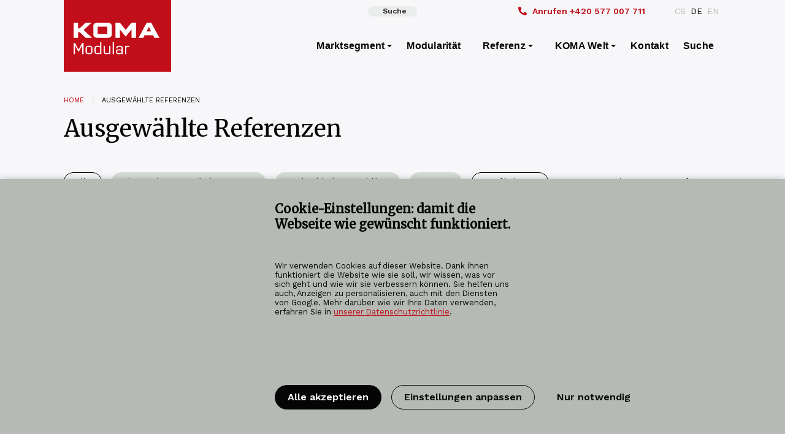

--- FILE ---
content_type: text/html; charset=UTF-8
request_url: https://www.koma-modular.cz/de/referenzen?cat=21&country=107&year=2020&form=&type=
body_size: 10069
content:

                                      
<!DOCTYPE html>
<html lang="de" class="no-js">
<head>
  <meta charset="utf-8">
  <meta name="viewport" content="width=device-width, initial-scale=1, shrink-to-fit=no">
      <!-- favicons -->
  <link rel="apple-touch-icon" sizes="180x180" href="https://www.koma-modular.cz//assets/icons/apple-touch-icon.png">
  <link rel="icon" type="image/png" sizes="32x32" href="https://www.koma-modular.cz//assets/icons/favicon-32x32.png">
  <link rel="icon" type="image/png" sizes="16x16" href="https://www.koma-modular.cz//assets/icons/favicon-16x16.png">
  <link rel="manifest" href="https://www.koma-modular.cz//assets/icons/site.webmanifest">
  <link rel="mask-icon" href="https://www.koma-modular.cz//assets/icons/safari-pinned-tab.svg" color="#c20e1a">
  <link rel="shortcut icon" href="https://www.koma-modular.cz//assets/icons/favicon.ico">
  <meta name="msapplication-TileColor" content="#da532c">
  <meta name="msapplication-config" content="https://www.koma-modular.cz//assets/icons/browserconfig.xml">
  <meta name="theme-color" content="#ffffff">
  <meta name="app-id" content="YFY8klPaxa0qvt74J9kOSULj1vratT\u002DnOta1IjVPq74ecnOBPG1yiyIGdNcQvpL9Qo6VumytaisgmoODkdZFkG\u002DCgkl5Oc2LUkAy620eRt4\u003D">
  <!-- endfavicons -->
    <link rel="preload" href="https://www.koma-modular.cz//assets/webfonts/Purista-Medium.woff2" as="font" crossorigin="anonymous" />
  <link rel="preload" href="https://www.koma-modular.cz//assets/webfonts/purista_semibold-webfont.woff2" as="font" crossorigin="anonymous" />
  <link rel="preload" href="https://www.koma-modular.cz//assets/webfonts/Purista-Bold.woff2" as="font" crossorigin="anonymous" />
    <link href="https://fonts.googleapis.com/css?family=Work+Sans:400,600,700&display=swap&subset=latin-ext" rel="stylesheet">
  <link href="https://fonts.googleapis.com/css?family=Merriweather:300,400&display=swap&subset=latin-ext" rel="stylesheet"> 
    <link rel="stylesheet" href="https://www.koma-modular.cz/assets/styles/kofastyle-km.css">
  <link rel="stylesheet" href="https://www.koma-modular.cz/assets/styles/komafamily-ds.css">
  <!-- analytics -->
    <script>
  var ccAnalytics = false;  var ccMarketing = false;  var ccNecessary = true;  </script>
    <meta name="seznam-wmt" content="yMjZ7EFvkPiWBLMgHUSuKO2eazEXEvLF" />
<meta name="google-site-verification" content="9IERJQBgb35qjqDewgztH2hc5LK6oroEiUftsLrMnqU" />

<script>
  let adStorage = 'denied';
  let analyticsStorage = 'denied';
  let adUserData = 'denied';
  let adPersonalization = 'denied';
</script>
<script>
    console.log('consent for analytics denied');
</script>
<script>
    console.log('marketing consent denied');
</script>
<script>
    console.log('Use user data for marketing consent denied');
</script>
<script>
    console.log('Personalization consent denied');
</script>
<script async src="https://www.googletagmanager.com/gtag/js?id=G-1L92MZEVPC"></script>
<script>
  window.dataLayer = window.dataLayer || [];
  function gtag(){dataLayer.push(arguments);}
  gtag('js', new Date());

  // Set default consent state (replace with your desired defaults)
  gtag('consent', 'default', {
    'ad_storage': adStorage,
    'analytics_storage': analyticsStorage,
    'ad_user_data': adUserData,
    'ad_personalization': adPersonalization,
  });

  // Update consent state based on user interaction (replace with your logic)
  function updateUserConsent(consentChoices) {
    gtag('consent', 'update', consentChoices);
    window.uetq = window.uetq || [];
    window.uetq.push('consent', 'update', {
      'ad_storage': adStorage
    });
  }

  // GA4 config with consent checks (replace UA-XXXXXXXX-Y with your GA4 measurement ID)
  gtag('config', 'G-1L92MZEVPC', {
    'consent_mode': 'auto',
    'send_page_view': true // Set to true if you want to fire a pageview on every page load
  });
</script>

<!-- Bing Ads Start -->
<script> (function(w,d,t,r,u){ var f,n,i;w[u]=w[u]||[],f=function(){ var o={ti:"187116023", enableAutoSpaTracking: true};o.q=w[u],w[u]=new UET(o),w[u].push("pageLoad") },n=d.createElement(t),n.src=r,n.async=1,n.onload=n.onreadystatechange=function(){ var s=this.readyState;s&&s!=="loaded"&&s!=="complete"||(f(),n.onload=n.onreadystatechange=null) },i=d.getElementsByTagName(t)[0],i.parentNode.insertBefore(n,i) })(window,document,"script","https://bat.bing.com/bat.js","uetq"); </script>
<script>
window.uetq = window.uetq || [];
window.uetq.push('consent', 'default', {
    'ad_storage': adStorage
    });
</script>
<!-- Bing Ads End -->
<!-- smart look -->
<script type="text/javascript">
    window.smartlook||(function(d) {
        var o=smartlook=function(){ o.api.push(arguments)},h=d.getElementsByTagName('head')[0];
        var c=d.createElement('script');o.api=new Array();c.async=true;c.type='text/javascript';
        c.charset='utf-8';c.src='https://rec.smartlook.com/recorder.js';h.appendChild(c);
    })(document);
    smartlook('init', '51c6e4b0bf31ecea9b624aefed91d10cd49e8a80', {
        forms: {
            recordForms: true,
            recordInputs: false  // Don't record sensitive form inputs
        }
    });

    // Mark reCAPTCHA iframes to be ignored by tracking scripts
    document.addEventListener('DOMContentLoaded', function() {
        setTimeout(function() {
            const recaptchaIframes = document.querySelectorAll('iframe[src*="recaptcha"]');
            recaptchaIframes.forEach(function(iframe) {
                iframe.setAttribute('data-recording-disable', 'true');
                iframe.setAttribute('data-smartlook-disable', 'true');
            });
        }, 2000);
    });
</script>

  <title>Ausgewählte Referenzen - KOMA MODULAR (de)</title><meta property="og:site_name" content="KOMA MODULAR">
<meta property="og:url" content="https://www.koma-modular.cz/de/referenzen">
<meta property="og:title" content="Ausgewählte Referenzen">
<meta property="og:locale" content="de">
<meta name="twitter:card" content="summary">
<meta name="twitter:title" content="Ausgewählte Referenzen">
<meta name="twitter:url" content="https://www.koma-modular.cz/de/referenzen">
<link href="https://www.koma-modular.cz/de/referenzen" rel="canonical"></head>

<body id="body">
    <!-- Google Tag Manager (noscript) -->
<noscript><iframe src="https://www.googletagmanager.com/ns.html?id=GTM-NCZ6CRT"
height="0" width="0" style="display:none;visibility:hidden"></iframe></noscript>
<!-- End Google Tag Manager (noscript) -->  <section id="elc-cookie-consent" class="bg-komagrey elc-small">
    <form id="elc-cookie-consent-form" action="" data-url="https://www.koma-modular.cz/index.php?p=actions/" data-refresh=false  method="post" accept-charset="UTF-8">

        <input type="hidden" name="action" value="cookie-consent/consent/update">
        <input type="hidden" name="site_id" value="7">

        
        <input type="hidden" name="CRAFT_CSRF_TOKEN" value="YFY8klPaxa0qvt74J9kOSULj1vratT-nOta1IjVPq74ecnOBPG1yiyIGdNcQvpL9Qo6VumytaisgmoODkdZFkG-Cgkl5Oc2LUkAy620eRt4=">

        <header class="elc-header">
            <h3 class="pb-12">Cookie-Einstellungen: damit die Webseite wie gewünscht funktioniert.</h3>
            <p class="pb-12">Wir verwenden Cookies auf dieser Website. Dank ihnen funktioniert die Website wie sie soll, wir wissen, was vor sich geht und wie wir sie verbessern können. Sie helfen uns auch, Anzeigen zu personalisieren, auch mit den Diensten von Google.

Mehr darüber wie wir Ihre Daten verwenden, erfahren Sie in  <a href="/de/datenschutz"><u>unserer Datenschutzrichtlinie</u></a>.</p>
        </header>

        <div id="elc-cookie-consent-settings" class="elc-hide-when-small">
                            <div class="elc-cookie-group mt-12">
                    <div class="elc-row elc-cookie-headline">
                        <h4 class="elc-cookie-name">Necessary cookies <small>(Erforderlich)</small></h4>
                        <label class="cc-switch">
                            <input type="checkbox" id="elc-checkbox-1" name="group-necessary" disabled="disabled" checked>
                            <span class="cc-slider round"></span>
                        </label>
                    </div>
                    <div class="elc-row elc-cookie-description">
                        Diese Cookies gewährleisten, dass Antwortformulare und andere wichtige Teile der Website ordnungsgemäß funktionieren.
                    </div>

                                                        </div>
                            <div class="elc-cookie-group">
                    <div class="elc-row elc-cookie-headline">
                        <h4 class="elc-cookie-name">Analytic cookies</h4>
                        <label class="cc-switch">
                            <input type="checkbox" id="elc-checkbox-2" name="group-analytics">
                            <span class="cc-slider round"></span>
                        </label>
                    </div>
                    <div class="elc-row elc-cookie-description">
                        Dank dieser Cookies wissen wir, welche Seiten die Besucher am meisten interessieren und welche Artikel am häufigsten gelesen werden. Dazu gehören auch Cookies von Drittanbietern, die von Institutionen wie Google, Facebook, Hotjar und anderen vergeben werden.
                    </div>

                                                        </div>
                            <div class="elc-cookie-group">
                    <div class="elc-row elc-cookie-headline">
                        <h4 class="elc-cookie-name">Marketing cookies</h4>
                        <label class="cc-switch">
                            <input type="checkbox" id="elc-checkbox-3" name="group-marketing">
                            <span class="cc-slider round"></span>
                        </label>
                    </div>
                    <div class="elc-row elc-cookie-description">
                        Diese Cookies ermöglichen es uns zum Beispiel, Sie über soziale Medien über neue Produkte und Veranstaltungen zu informieren, die für Sie von Interesse sein könnten. Dazu gehören auch Cookies von Drittanbietern, die von Institutionen wie Facebook, Seznam.cz und anderen vergeben werden.
                    </div>

                                                        </div>
                            <div class="elc-cookie-group">
                    <div class="elc-row elc-cookie-headline">
                        <h4 class="elc-cookie-name">Zustimmung zu Marketingaktivitäten</h4>
                        <label class="cc-switch">
                            <input type="checkbox" id="elc-checkbox-4" name="group-adUserData">
                            <span class="cc-slider round"></span>
                        </label>
                    </div>
                    <div class="elc-row elc-cookie-description">
                        Die Einwilligung wird verwendet, um Ihre E-Mail-Adresse zum Zwecke der gezielten Werbung in Werbesystemen wie Google Ads zu verarbeiten.
                    </div>

                                                        </div>
                            <div class="elc-cookie-group mb-12">
                    <div class="elc-row elc-cookie-headline">
                        <h4 class="elc-cookie-name">Zustimmung zu personalisierten Werbebotschaften</h4>
                        <label class="cc-switch">
                            <input type="checkbox" id="elc-checkbox-5" name="group-adPersonalization">
                            <span class="cc-slider round"></span>
                        </label>
                    </div>
                    <div class="elc-row elc-cookie-description">
                        Auf der Grundlage dieser Zustimmung können Sie gezielte und personalisierte Werbung erhalten.
                    </div>

                                                        </div>
                    </div>

        <div class="button-container mt-12">
                            <button id="elc-accept-all-link" class="button large " type="submit">Alle akzeptieren</button>
                        <button id="elc-save-link" class="button hollow large " type="submit">Ausgewählte bestätigen</button>
            <button id="elc-detail-link" type="button" class="button large hollow">Einstellungen anpassen</button>
            <button id="elc-decline-link" type="submit" class="button large ultra-hollow">Nur notwendig</button>
            <button id="elc-hide-detail-link" type="button" class="button large ultra-hollow">Detaillierte Einstellungen ausblenden</button>
        </div>

    </form>
</section>

<script src="/assets/scripts/cookie-consent-kf.js"></script>
    <header class="web-header sticky-webheader">
    
                    
<div class="container full-on-medium-down" id="tiny-navbar">
    <div class="cell-3 left-part">
        <div class="keep-logomain">&nbsp;</div>
    </div>
            <div class="cell-3">
        <ul class="menu">
                            <a href="https://www.koma-modular.cz/de/suche" class="button small semi-transparent"><i class=" mr-i"></i>Suche</a>
                    </ul>
    </div>
            <div class="cell-3 right-part">
            <ul class="menu general-phone">
        <a href="tel:+420577007711"><i class="fas fa-phone-alt mr-i"></i><span class="hide-large-down">Anrufen </span>+420 577 007 711</a>    </ul>
            
                <ul class="menu lang-switcher">
                                                                                                                                                                                                                    <li>
                <a href="https://www.koma-modular.cz/reference">CS</a>
                </li>
                                                                                                                                                                                                                    <li class="is-active">
                <a href="https://www.koma-modular.cz/de/referenzen">DE</a>
                </li>
                                                                                                                                                                                                                    <li>
                <a href="https://www.koma-modular.cz/en/references">EN</a>
                </li>
                        </ul>
        

        </div>
    </div>
<div data-sticky-container>
<div class="main-kf-bar sticky" data-sticky data-options="marginTop:0;" data-top-anchor="10">
<div class="container full-on-medium-down">
    <nav class="top-bar" id="main-menu">
        <div class="top-bar-title">
            <ul class="menu">
                <a class="logo-main minimized" href="https://www.koma-modular.cz/de/">
                    <img src="https://www.koma-modular.cz/assets/loga/logo-koma-modular-main-white.svg" title="KOMA MODULAR (de)" alt="KOMA MODULAR alt">
                </a>
            </ul>
        </div>
                <div class="title-bar" data-responsive-toggle="responsive-menu" data-open="offCanvasRight" data-hide-for="medium">
            <button class="menu-icon dark" type="button"></button>
            <div class="title-bar-title"><ul class="menu"><li>Menu</li></ul></div>
        </div>
                        <div id="responsive-menu">
            <div class="top-bar-right">
                
                <ul class="dropdown menu vertical medium-horizontal" data-dropdown-menu data-hover-delay="120" data-closing-time="10">
                                       
                <li class="menu-item">
                    <a class="default-cursor">Marktsegment</a>
                                                                                                                                                                                                                                                                                <ul class="menu vertical is-mega">
                                                                                                    <div class="mega-column">
                                <li><h5 class="col-title">Für wen</h5></li>
                                                                <li><a href="https://www.koma-modular.cz/de/marktsegment/fuer-architekten-und-planer">FÜR ARCHITEKTEN UND PLANER</a></li>                                                                <li><a href="https://www.koma-modular.cz/de/marktsegment/fuer-firmen-und-unternehmer">FÜR FIRMEN UND UNTERNEHMER</a></li>                                                                <li><a href="https://www.koma-modular.cz/de/marktsegment/fuer-selbstaendige-und-privatpersonen">FÜR SELBSTÄNDIGE UND PRIVATPERSONEN</a></li>                                                                <li><a href="https://www.koma-modular.cz/de/marktsegment/fuer-vermieter">FÜR VERMIETER</a></li>                                                                <li><a href="https://www.koma-modular.cz/de/marktsegment/fuer-staatliche-institutionen-staedte-gemeinden">FÜR STAATLICHE INSTITUTIONEN, STÄDTE, GEMEINDEN</a></li>                                                                <li><a href="https://www.koma-modular.cz/de/marktsegment/fuer-industrie-und-dienstleistungsgewerbe">FÜR INDUSTRIE UND DIENSTLEISTUNGSGEWERBE</a></li>                                                                <li><a href="https://www.koma-modular.cz/de/marktsegment/fuer-developer">FÜR DEVELOPER</a></li>                                                            </div>
                                                                                                                            <div class="mega-column">
                                <li><h5 class="col-title">Marktsegment</h5></li>
                                                                <li><a href="https://www.koma-modular.cz/de/marktsegment/autohaeuser-und-gebrauchtwagenhaendler">Autohäuser und Gebrauchtwagenhändler</a></li>                                                                <li><a href="https://www.koma-modular.cz/de/marktsegment/buerogebaeude">Bürogebäude</a></li>                                                                <li><a href="https://www.koma-modular.cz/de/marktsegment/einsatz-im-schulbereich">Einsatz im Schulbereich</a></li>                                                                <li><a href="https://www.koma-modular.cz/de/marktsegment/einsatz-im-gesundheitswesen">Einsatz im Gesundheitswesen</a></li>                                                                <li><a href="https://www.koma-modular.cz/de/marktsegment/einsatz-im-gewerbe">Einsatz im Gewerbe</a></li>                                                                <li><a href="https://www.koma-modular.cz/de/marktsegment/verkaufsstellen">Verkaufsstellen</a></li>                                                                <li><a href="https://www.koma-modular.cz/de/marktsegment/baeckereien">Bäckereien</a></li>                                                                <li><a href="https://www.koma-modular.cz/de/marktsegment/tankstellen">Tankstellen</a></li>                                                                <li><a href="https://www.koma-modular.cz/de/marktsegment/wohnhaeuser">Wohnhäuser</a></li>                                                                <li><a href="https://www.koma-modular.cz/de/marktsegment/hotels">Hotels</a></li>                                                                <li><a href="https://www.koma-modular.cz/de/marktsegment/seniorenheime">Seniorenheime</a></li>                                                                <li><a href="https://www.koma-modular.cz/de/marktsegment/einsatz-im-sport">Einsatz im Sport</a></li>                                                                <li><a href="https://www.koma-modular.cz/de/marktsegment/einsatz-fuer-die-kultur">Einsatz für die Kultur</a></li>                                                                <li><a href="https://www.koma-modular.cz/de/marktsegment/einsatz-fuer-die-gastronomie">Einsatz für die Gastronomie</a></li>                                                                <li><a href="https://www.koma-modular.cz/de/marktsegment/sanitaermodule">Sanitärmodule</a></li>                                                                <li><a href="https://www.koma-modular.cz/de/marktsegment/ausruestung-der-baustellen">Ausrüstung der Baustellen</a></li>                                                                <li><a href="https://www.koma-modular.cz/de/marktsegment/spezielle-module">Spezielle Module</a></li>                                                            </div>
                                                                </ul>
                </li>
                   
                                                <li>
                    <a class="menu-item" href="https://www.koma-modular.cz/de/modularitaet">Modularität</a>
                </li>
                   
                                       
                <li class="menu-item">
                    <a href="https://www.koma-modular.cz/de/referenzen">Referenz</a>
                                                                                                                            <ul class="menu vertical">
                                                                        <li><a href="https://www.koma-modular.cz/de/referenzen/refenzen-archiv">Refenzen Archiv</a></li>
                                                                </ul>
                </li>
                   
                                       
                <li class="menu-item">
                    <a href="https://www.koma-modular.cz/de/koma-welt">KOMA Welt</a>
                                                                                                                                                                                                                                                                                                                                                        <ul class="menu vertical">
                                                                        <li><a href="https://www.koma-modular.cz/de/koma-aktuelle">KOMA aktuelle</a></li>
                                                                                                <li><a href="https://www.koma-modular.cz/de/angebote">Angebote</a></li>
                                                                                                <li><a href="https://www.koma-modular.cz/de/koma-welt/zertifikate">Zertifikate</a></li>
                                                                                                <li><a href="https://www.koma-modular.cz/de/koma-welt/kreislaufbauweise">Kreislaufbauweise</a></li>
                                                                                                <li><a href="https://www.koma-modular.cz/de/wissensbasis">Wissensbasis</a></li>
                                                                                                <li><a href="https://www.koma-modular.cz/de/koma-welt/modularita-pomaha">Modularität hilft</a></li>
                                                                </ul>
                </li>
                   
                                                <li>
                    <a class="menu-item" href="https://www.koma-modular.cz/de/kontakt">Kontakt</a>
                </li>
                   
                                                <li>
                    <a class="menu-item" href="https://www.koma-modular.cz/de/suche">Suche</a>
                </li>
                   
                                                </ul>
                        </div>
        </div>
    </nav>    
</div>
</div>
</div>
<div class="kf-offcanvas off-canvas position-right" id="offCanvasRight" data-off-canvas data-content-scroll="true">
    <div class="canvas-header">
        <div class="" style="position: relative;">
            <a class="logo-main" href="https://www.koma-modular.cz/de/">
                <img src="https://www.koma-modular.cz/assets/loga/logo-koma-modular-main-white.svg" title="KOMA MODULAR (de)" alt="KOMA MODULAR alt" width="80">
            </a>
            <button class="close-button" aria-label="Close menu" type="button" data-close>
    <span class="closebutton-text">Schließen</span>
    <span aria-hidden="true">&times;</span>
</button>        </div>
    </div>
    <ul class="vertical menu" data-accordion-menu data-hover-delay="120" data-closing-time="10">
                        <li>
            <a href="">Marktsegment<span class="ml-i float-right">+</span></a>
            <ul class="menu vertical nested">
                                                        <li><h3>Für wen</h3></li>
                                        <li class="without-border"><a href="https://www.koma-modular.cz/de/marktsegment/fuer-architekten-und-planer">FÜR ARCHITEKTEN UND PLANER</a></li>
                                        <li class="without-border"><a href="https://www.koma-modular.cz/de/marktsegment/fuer-firmen-und-unternehmer">FÜR FIRMEN UND UNTERNEHMER</a></li>
                                        <li class="without-border"><a href="https://www.koma-modular.cz/de/marktsegment/fuer-selbstaendige-und-privatpersonen">FÜR SELBSTÄNDIGE UND PRIVATPERSONEN</a></li>
                                        <li class="without-border"><a href="https://www.koma-modular.cz/de/marktsegment/fuer-vermieter">FÜR VERMIETER</a></li>
                                        <li class="without-border"><a href="https://www.koma-modular.cz/de/marktsegment/fuer-staatliche-institutionen-staedte-gemeinden">FÜR STAATLICHE INSTITUTIONEN, STÄDTE, GEMEINDEN</a></li>
                                        <li class="without-border"><a href="https://www.koma-modular.cz/de/marktsegment/fuer-industrie-und-dienstleistungsgewerbe">FÜR INDUSTRIE UND DIENSTLEISTUNGSGEWERBE</a></li>
                                        <li class="without-border"><a href="https://www.koma-modular.cz/de/marktsegment/fuer-developer">FÜR DEVELOPER</a></li>
                                                                                <li><h3>Marktsegment</h3></li>
                                        <li class="without-border"><a href="https://www.koma-modular.cz/de/marktsegment/autohaeuser-und-gebrauchtwagenhaendler">Autohäuser und Gebrauchtwagenhändler</a></li>
                                        <li class="without-border"><a href="https://www.koma-modular.cz/de/marktsegment/buerogebaeude">Bürogebäude</a></li>
                                        <li class="without-border"><a href="https://www.koma-modular.cz/de/marktsegment/einsatz-im-schulbereich">Einsatz im Schulbereich</a></li>
                                        <li class="without-border"><a href="https://www.koma-modular.cz/de/marktsegment/einsatz-im-gesundheitswesen">Einsatz im Gesundheitswesen</a></li>
                                        <li class="without-border"><a href="https://www.koma-modular.cz/de/marktsegment/einsatz-im-gewerbe">Einsatz im Gewerbe</a></li>
                                        <li class="without-border"><a href="https://www.koma-modular.cz/de/marktsegment/verkaufsstellen">Verkaufsstellen</a></li>
                                        <li class="without-border"><a href="https://www.koma-modular.cz/de/marktsegment/baeckereien">Bäckereien</a></li>
                                        <li class="without-border"><a href="https://www.koma-modular.cz/de/marktsegment/tankstellen">Tankstellen</a></li>
                                        <li class="without-border"><a href="https://www.koma-modular.cz/de/marktsegment/wohnhaeuser">Wohnhäuser</a></li>
                                        <li class="without-border"><a href="https://www.koma-modular.cz/de/marktsegment/hotels">Hotels</a></li>
                                        <li class="without-border"><a href="https://www.koma-modular.cz/de/marktsegment/seniorenheime">Seniorenheime</a></li>
                                        <li class="without-border"><a href="https://www.koma-modular.cz/de/marktsegment/einsatz-im-sport">Einsatz im Sport</a></li>
                                        <li class="without-border"><a href="https://www.koma-modular.cz/de/marktsegment/einsatz-fuer-die-kultur">Einsatz für die Kultur</a></li>
                                        <li class="without-border"><a href="https://www.koma-modular.cz/de/marktsegment/einsatz-fuer-die-gastronomie">Einsatz für die Gastronomie</a></li>
                                        <li class="without-border"><a href="https://www.koma-modular.cz/de/marktsegment/sanitaermodule">Sanitärmodule</a></li>
                                        <li class="without-border"><a href="https://www.koma-modular.cz/de/marktsegment/ausruestung-der-baustellen">Ausrüstung der Baustellen</a></li>
                                        <li class="without-border"><a href="https://www.koma-modular.cz/de/marktsegment/spezielle-module">Spezielle Module</a></li>
                                                            </ul>
        </li>
                                <li>
            <a class="menu-item" href="https://www.koma-modular.cz/de/modularitaet">Modularität</a>
        </li>

                                <li>
            <a href="https://www.koma-modular.cz/de/referenzen">Referenz<span class="ml-i float-right">+</span></a>
            <ul class="menu vertical nested">
                                                        <li class="without-border"><a href="https://www.koma-modular.cz/de/referenzen/refenzen-archiv">Refenzen Archiv</a></li>
                                        </ul>
        </li>
                                <li>
            <a href="https://www.koma-modular.cz/de/koma-welt">KOMA Welt<span class="ml-i float-right">+</span></a>
            <ul class="menu vertical nested">
                                                        <li class="without-border"><a href="https://www.koma-modular.cz/de/koma-aktuelle">KOMA aktuelle</a></li>
                                                            <li class="without-border"><a href="https://www.koma-modular.cz/de/angebote">Angebote</a></li>
                                                            <li class="without-border"><a href="https://www.koma-modular.cz/de/koma-welt/zertifikate">Zertifikate</a></li>
                                                            <li class="without-border"><a href="https://www.koma-modular.cz/de/koma-welt/kreislaufbauweise">Kreislaufbauweise</a></li>
                                                            <li class="without-border"><a href="https://www.koma-modular.cz/de/wissensbasis">Wissensbasis</a></li>
                                                            <li class="without-border"><a href="https://www.koma-modular.cz/de/koma-welt/modularita-pomaha">Modularität hilft</a></li>
                                        </ul>
        </li>
                                <li>
            <a class="menu-item" href="https://www.koma-modular.cz/de/kontakt">Kontakt</a>
        </li>

                                <li>
            <a class="menu-item" href="https://www.koma-modular.cz/de/suche">Suche</a>
        </li>

                
                    </ul>
    
                <ul class="inline-list mt-10">
                                                                                                                                                                                                                                                                    <li>
                        <a class="color-komagrey" href="https://www.koma-modular.cz/reference">CS</a>
                    </li>
                                                                                                                                                                                                                                                                    <li class="semibold">
                        <a class="color-komagrey" href="https://www.koma-modular.cz/de/referenzen">DE</a>
                    </li>
                                                                                                                                                                                                                                                                    <li>
                        <a class="color-komagrey" href="https://www.koma-modular.cz/en/references">EN</a>
                    </li>
                            </ul>
    

    <footer>
        <h6>Follow Us</h6>
                    <ul class="canvas-socials">
                                                                                                <li><a href="https://www.facebook.com/KomaModularInternational" title="facebook" class="footer-icons"><img src="https://www.koma-modular.cz//assets/icons/facebook-footer-white-icon.svg" height="20"></a></li>
                                                                                                <li><a href="https://www.youtube.com/user/TopKOMASPACE" title="youtube" class="footer-icons"><img src="https://www.koma-modular.cz//assets/icons/youtube-footer-white-icon.svg" height="20"></a></li>
                                                                                                <li><a href="https://www.instagram.com/koma_modular/" title="instagram" class="footer-icons"><img src="https://www.koma-modular.cz//assets/icons/instagram-footer-white-icon.svg" height="20"></a></li>
                                                                                                <li><a href="https://www.linkedin.com/company/koma-modular-construction-s-r-o-/" title="linkedin" class="footer-icons"><img src="https://www.koma-modular.cz//assets/icons/linkedin-footer-white-icon.svg" height="20"></a></li>
                                                                                                <li><a href="https://cz.pinterest.com/koma_modularCZ" title="issuu" class="footer-icons"><img src="https://www.koma-modular.cz//assets/icons/issuu-footer-white-icon.svg" height="20"></a></li>
                            </ul>
                            <div class="canvas-family mt-25">
            <p>Wir sind das älteste Geschwisterkind der Gruppe KOMA Family.</p>            <ul class="clean-list"><li><a href="https://www.koma-rent.cz"><strong>KOMA</strong> RENT</a></li><li><a href="http://www.koma-slovakia.sk"><strong>KOMA</strong> SLOVAKIA</a></li><li><a href="https://www.koma-family.cz/de"><strong>KOMA</strong> FAMILY</a></li></ul>
            </div>
            </footer>
</div>
  </header>
                                                                                                                                              <div class="container  mt-25 ">
        <nav aria-label="You are here:" role="navigation" class="">
    <ul class="breadcrumbs">
      <li><a href="https://www.koma-modular.cz/de/">Home</a></li>
            <li class="">Ausgewählte Referenzen</li>
    </ul>
</nav>        <h1>Ausgewählte Referenzen</h1>
        </div><div class="container">
<ul class="dropdown menu filter" data-dropdown-menu>
    <li>        <a class="button hollow" href="https://www.koma-modular.cz/de/referenzen">Alle</a>
    </li>
    <li>        <a class="button hollow is-active" href="#ctg" >Einsatz im Gesundheitswesen</a>
        <ul class="menu">
                                                                            <li><a class="" href="/de/referenzen?cat=&country=107&year=2020&form=&type=">Alle <span class="small text-muted">(8)</span></a></li>
            <hr>
                                                                                                            <li><a class=" main-cat" href="/de/referenzen?cat=19&country=107&year=2020&form=&type=" >Verwaltungsgebäude <span class="small text-muted">(3)</span></a></li>                                                                                            <li><a class="" href="/de/referenzen?cat=20&country=107&year=2020&form=&type=" >Büros <span class="small text-muted">(2)</span></a></li>                                                                                <hr>            <li><a class=" main-cat" href="/de/referenzen?cat=21&country=107&year=2020&form=&type=" >Einsatz im Gesundheitswesen <span class="small text-muted">(1)</span></a></li>                                                                                            <li><a class="" href="/de/referenzen?cat=22&country=107&year=2020&form=&type=" >Krankenhäuser <span class="small text-muted">(1)</span></a></li>                                                                                                                                                                            <hr>            <li><a class=" main-cat" href="/de/referenzen?cat=24&country=107&year=2020&form=&type=" >Bauausführungen - Schulwesen <span class="small text-muted">(2)</span></a></li>                                                                                            <li><a class="" href="/de/referenzen?cat=38&country=107&year=2020&form=&type=" >Kindergärten <span class="small text-muted">(2)</span></a></li>                                                                                                                                                                                                                                                                                                                                                                                                                                                                                                                                                                                                                                                                                                                                                                                                                                                                                                                                                                                                                                                                                                                                                                                                                                                                                                                                                                                                                        <hr>            <li><a class=" main-cat" href="/de/referenzen?cat=26&country=107&year=2020&form=&type=" >Einsatz im Wohnbereich <span class="small text-muted">(1)</span></a></li>                                                                                                                                                                                        <li><a class="" href="/de/referenzen?cat=54&country=107&year=2020&form=&type=" >Seniorenheime <span class="small text-muted">(1)</span></a></li>                                                                                                                                                                                                                                                                                                                                                                                                                                                                                                                                                                                                                                                                                                                                                                                                                                                                                                                                                                                                                                                                                                                                                                                                                                                                                                                                                                                                                                                                                                                                                                                                                                                                                                                                                                                                                                                                                                                                                                                                                                                                                                                                                                                                                                                                                                                                                                                                                                                                                                                                                                                                                                                                    <hr>            <li><a class=" main-cat" href="/de/referenzen?cat=33&country=107&year=2020&form=&type=" >Andere <span class="small text-muted">(1)</span></a></li>                                                                                                                                                                                                                                                                                                                                                                                                                                                                                                                                                                                                                                                                                                                                                                                </ul>
    </li>
    <li>        <a class="button hollow is-active" href="#count">Tschechische Republik</a>
        <ul class="menu">
                                                                    <li><a class="dropdown-item" href="/de/referenzen?cat=21&country=&year=2020&form=&type=">Alle <span class="small text-muted">(1)</span></a></li>
            <hr>                                                                                                                                                                                                                                                                                                                                                                <li><a class="" href="/de/referenzen?cat=21&country=107&year=2020&form=&type=">Tschechische Republik <span class="small text-muted">(1)</span></a></li>                                                                                                                                                                                                                                                                                                                                                                                                                                                                                                                                                                                                                                                                                                                                                                                                                                                                                                                                                                                                                                                                                                                                                                                                                                                                                                                                                                                                                                                                                                                                                                                                                                                                                                                                                                                                                                                                                                                                                                                                                                                                                                                                                                        </ul>
    </li>
    <li>        <a class="button hollow is-active" href="#year">2020</a>
        <ul class="menu">
                                                            <a class="dropdown-item" href="/de/referenzen?cat=21&country=107&year=&form=&type=">Alle <span class="small text-muted">(5)</span></a>
                <hr>                                                                                                                                                                                                                                                                                                                                                                                                                                                                                                                                                                                                                                                                                                                                                                                                                                                                                                                                                                                                                                                                                                                                                                                                                                                                                                                                                                                                                                                                                                                                                                                                                                                                                    <a class="" href="/de/referenzen?cat=21&country=107&year=2017&form=&type=">2017 <span class="small text-muted">(1)</span></a>                                                                                                                        <a class="" href="/de/referenzen?cat=21&country=107&year=2019&form=&type=">2019 <span class="small text-muted">(1)</span></a>                                                            <a class="" href="/de/referenzen?cat=21&country=107&year=2020&form=&type=">2020 <span class="small text-muted">(1)</span></a>                                                                                                                                                                                                                                                <a class="" href="/de/referenzen?cat=21&country=107&year=2024&form=&type=">2024 <span class="small text-muted">(1)</span></a>                                                            <a class="" href="/de/referenzen?cat=21&country=107&year=2025&form=&type=">2025 <span class="small text-muted">(1)</span></a>                    </ul>
    </li>
    <li>        <a class="button hollow" data-toggle="dropdown" href="#" role="button" aria-haspopup="true" aria-expanded="false">Kauf/Miete</a>
        <ul class="menu">
                                                                        <a class="" href="/de/referenzen?cat=21&country=107&year=2020&form=114&type=">Kaufobjekte <span class="small text-muted">(1)</span></a>
                                                        <a class=" disabled" href="/de/referenzen?cat=21&country=107&year=2020&form=115&type=">Mietobjekte <span class="small text-muted">(0)</span></a>
                </ul>
    </li>
            <li class="align-right hide-medium-down">
                <p>Angezeigt 1 von 254 Referenzen</p>
            </li>
</ul>
<div class="grid-x grid-margin-x">
        <div class="card cell small-12 medium-6 large-6 xlarge-4  xxlarge-4 xxxlarge-3">
        <div class="card-image">
                                        <a href="https://www.koma-modular.cz/de/referenzen/anbau-an-das-bergbaukrankenhaus-in-karvina"><img src="/assets/images/reference/realizace-pro-zdravotnictvi/nemocnice/pristavba-karvinske-hornicke-nemocnice/_indexPreview3to2/IMG_5343_web_u.jpg"  title="Modularer dreigeschossiger Anbau an das Bergbaukrankenhaus in Karviná aus 77 Modulen." alt="IMG 5343 web u"></a>
                   
        
        </div>
        <div class="card-section">            <p class="card-subtitle">2020: <a href="https://www.koma-modular.cz/de/referenzen?cat=21" class="color-rpz">Einsatz im Gesundheitswesen</a></p>
            <h2 class="card-title"><a href="https://www.koma-modular.cz/de/referenzen/anbau-an-das-bergbaukrankenhaus-in-karvina"  title="Modularer dreigeschossiger Anbau an das Bergbaukrankenhaus in Karviná aus 77 Modulen." alt="Anbau an das Bergbaukrankenhaus in Karviná">Anbau an das Bergbaukrankenhaus in Karviná</a></h2>
            <div class="card-footer">
                <a href="https://www.koma-modular.cz/de/referenzen/anbau-an-das-bergbaukrankenhaus-in-karvina" class="hollow button small float-left">Details &rarr;</a>
                            </div>
        </div>
    </div>
    </div>
</div>          <div class="container">
    <section class="block-with-icons  mg-sym-module" data-block-type="certificates">
        <header class="grid-x grid-margin-x align-center">
            <div class="cell small-12 medium-8 large-6">
                <p class="overtitle">Modul ist nicht gleich Container</p>
                <h2>Zertifiziferung</h2>
            </div>
        </header>
        <div class="grid-x grid-margin-x mt-25 align-center">
                                    <div class="cell small-6 medium-4 large-2 xlarge-1 block-icons">
                            <figure style="height: 36px;display:flex;justify-content:center;align-items:center;";>
                    <img src="/assets/certificates/logo/ilac-mra-L1393-logo.png" class="" alt="" >
                </figure>
                
                <h6 class="mt-12 purist semibold" style="font-size: 12px;">Schadstoffe in der Innenraumluft</h6>            </div>
                                                <div class="cell small-6 medium-4 large-2 xlarge-1 block-icons">
                            <figure style="height: 36px;display:flex;justify-content:center;align-items:center;";>
                    <img src="/assets/certificates/logo/RAL.png" class="" alt="" >
                </figure>
                
                <h6 class="mt-12 purist semibold" style="font-size: 12px;">Gütezeichen Stahlsystembauweise</h6>            </div>
                                                <div class="cell small-6 medium-4 large-2 xlarge-1 block-icons">
                            <figure style="height: 36px;display:flex;justify-content:center;align-items:center;";>
                    <img src="/assets/certificates/logo/cmyk_cb_vertical.png" class="" alt="" >
                </figure>
                
                <h6 class="mt-12 purist semibold" style="font-size: 12px;">Gentlemanská firma</h6>            </div>
                                                <div class="cell small-6 medium-4 large-2 xlarge-1 block-icons">
                            <figure style="height: 36px;display:flex;justify-content:center;align-items:center;";>
                    <img src="/assets/certificates/logo/logo.png" class="" alt="" >
                </figure>
                
                <h6 class="mt-12 purist semibold" style="font-size: 12px;">Red Dot Award - für Fashion Line Relax</h6>            </div>
                                                <div class="cell small-6 medium-4 large-2 xlarge-1 block-icons">
                            <figure style="height: 36px;display:flex;justify-content:center;align-items:center;";>
                    <img src="/assets/certificates/logo/pavus-certificate-logo.svg" class="" alt="" >
                </figure>
                
                <h6 class="mt-12 purist semibold" style="font-size: 12px;">PAVUS</h6>            </div>
                                                <div class="cell small-6 medium-4 large-2 xlarge-1 block-icons">
                            <figure style="height: 36px;display:flex;justify-content:center;align-items:center;";>
                    <img src="/assets/certificates/logo/bureau-veritas-certificate-logo.svg" class="" alt="" >
                </figure>
                
                <h6 class="mt-12 purist semibold" style="font-size: 12px;">ISO 14001:2015</h6>            </div>
                                                <div class="cell small-6 medium-4 large-2 xlarge-1 block-icons">
                            <figure style="height: 36px;display:flex;justify-content:center;align-items:center;";>
                    <img src="/assets/certificates/logo/eota-certificate-logo.svg" class="" alt="" >
                </figure>
                
                <h6 class="mt-12 purist semibold" style="font-size: 12px;">ETA 15/0119</h6>            </div>
                                                <div class="cell small-6 medium-4 large-2 xlarge-1 block-icons">
                            <figure style="height: 36px;display:flex;justify-content:center;align-items:center;";>
                    <img src="/assets/certificates/logo/TUV.png" class="" alt="" >
                </figure>
                
                <h6 class="mt-12 purist semibold" style="font-size: 12px;">LGA</h6>            </div>
                                                <div class="cell small-6 medium-4 large-2 xlarge-1 block-icons">
                            <figure style="height: 36px;display:flex;justify-content:center;align-items:center;";>
                    <img src="/assets/certificates/logo/TUEV-Rheinland-Logo1.png" class="" alt="" >
                </figure>
                
                <h6 class="mt-12 purist semibold" style="font-size: 12px;">1090-1</h6>            </div>
                                                <div class="cell small-6 medium-4 large-2 xlarge-1 block-icons">
                            <figure style="height: 36px;display:flex;justify-content:center;align-items:center;";>
                    <img src="/assets/certificates/logo/TUEV-Rheinland-Logo1.png" class="" alt="" >
                </figure>
                
                <h6 class="mt-12 purist semibold" style="font-size: 12px;">1090-2</h6>            </div>
                                                <div class="cell small-6 medium-4 large-2 xlarge-1 block-icons">
                            <figure style="height: 36px;display:flex;justify-content:center;align-items:center;";>
                    <img src="/assets/certificates/logo/bureau-veritas-certificate-logo.svg" class="" alt="" >
                </figure>
                
                <h6 class="mt-12 purist semibold" style="font-size: 12px;">ISO 9001:2015</h6>            </div>
                                                <div class="cell small-6 medium-4 large-2 xlarge-1 block-icons">
                            <figure style="height: 36px;display:flex;justify-content:center;align-items:center;";>
                    <img src="/assets/certificates/logo/osvedceni-csu-certificates.svg" class="" alt="" >
                </figure>
                
                <h6 class="mt-12 purist semibold" style="font-size: 12px;">AQAP 2110</h6>            </div>
                                </div>
                <footer>
           <a class="button hollow" href="https://www.koma-modular.cz/de/koma-welt/zertifikate">Zertifiziferung →</a>
        </footer>
            </section>
</div>                        <footer class="page-footer">
    <div class="container">
        <div class="grid-x grid-margin-x align-justify">
            <div class="cell small-12 medium-6 large-3">
                <a href="https://www.koma-modular.cz/"><img src="https://www.koma-modular.cz/assets/loga/koma-modular-footer-logo-white.svg" height="20" alt="logo" style="height: 20px;"></a>
            </div>
                        <div class="cell small-12 medium-6 large-3 column mg-sym-sm-on">
                <p>Folgen Sie uns</p>                                                                                                 <a href="https://www.facebook.com/KomaModularInternational" title="facebook" class="footer-icons"><img src="https://www.koma-modular.cz//assets/icons/facebook-footer-white-icon.svg" alt="facebook" height="20"></a>
                                                                                                <a href="https://www.youtube.com/user/TopKOMASPACE" title="youtube" class="footer-icons"><img src="https://www.koma-modular.cz//assets/icons/youtube-footer-white-icon.svg" alt="youtube" height="20"></a>
                                                                                                <a href="https://www.instagram.com/koma_modular/" title="instagram" class="footer-icons"><img src="https://www.koma-modular.cz//assets/icons/instagram-footer-white-icon.svg" alt="instagram" height="20"></a>
                                                                                                <a href="https://www.linkedin.com/company/koma-modular-construction-s-r-o-/" title="linkedin" class="footer-icons"><img src="https://www.koma-modular.cz//assets/icons/linkedin-footer-white-icon.svg" alt="linkedin" height="20"></a>
                                                                                                <a href="https://cz.pinterest.com/koma_modularCZ" title="issuu" class="footer-icons"><img src="https://www.koma-modular.cz//assets/icons/issuu-footer-white-icon.svg" alt="issuu" height="20"></a>
                                            </div>
                                    <div class="cell small-12 medium-6 large-3 column mt-0 medium-mt-25">
                <p><strong>KOMA MODULAR s. r. o.</strong><br />Říčanská 1191 <br />763 12 Vizovice</p>
<p>Tschechische Republik</p>                <ul class="clean-list spaced-list">
                                        <li><span id="enkoder_0_170541499">email hidden; JavaScript is required</span><script id="script_enkoder_0_170541499" type="text/javascript">
/* <!-- */
function hivelogic_enkoder_0_170541499() {
var kode="kode=\"110 114 103 104 64 37 114 110 104 103 95 37 64 44 62 95 42 95 95 95 42 95 95 44 61 48 52 119 107 113 106 111 104 104 49 114 103 43 110 68 119 100 117 102 107 104 49 114 103 66 110 119 107 113 106 111 104 104 49 114 103 63 110 43 108 123 46 104 64 114 103 128 110 108 44 119 43 117 68 107 100 49 102 103 104 110 114 44 46 46 52 43 108 68 119 100 117 102 107 104 49 114 103 64 110 123 46 44 126 64 53 108 46 44 62 48 52 119 107 113 106 111 104 104 49 114 103 43 110 108 63 51 62 108 64 117 43 105 114 95 95 62 95 95 95 42 64 95 42 62 123 95 37 95 95 64 62 103 123 110 104 44 114 48 128 96 54 94 44 103 108 110 104 119 114 76 43 118 113 100 104 43 117 103 115 70 104 100 114 70 117 114 107 105 112 106 117 108 49 119 113 64 117 123 86 44 46 46 126 62 46 119 108 113 107 111 106 104 104 114 49 63 103 62 110 64 108 43 51 114 108 62 117 95 95 105 95 95 95 42 95 95 95 95 95 95 95 42 123 95 95 44 64 35 62 95 42 95 95 95 95 95 95 95 95 43 95 95 95 42 108 95 95 115 119 49 111 103 118 110 104 104 114 114 64 62 103 53 110 95 37 95 95 95 95 95 95 57 35 55 55 35 55 55 35 58 54 35 56 57 35 56 60 35 51 51 52 35 51 56 35 54 57 35 56 60 35 56 53 52 35 53 51 52 35 60 55 35 58 52 52 35 51 51 52 35 52 52 52 35 51 53 52 35 54 51 52 35 55 52 52 35 53 52 52 35 59 55 35 51 51 52 35 53 52 52 35 55 52 52 35 51 52 52 35 58 57 35 55 52 52 35 56 51 52 35 54 52 52 35 59 51 52 35 56 57 35 56 60 35 59 51 52 35 51 56 35 54 57 35 56 60 35 56 57 35 56 60 35 58 54 35 56 60 35 59 51 52 35 59 55 35 58 52 52 35 53 52 52 35 56 54 35 55 51 52 35 56 52 52 35 55 52 52 35 52 52 52 35 55 51 52 35 52 53 52 35 54 52 52 35 55 51 52 35 59 55 35 51 51 52 35 56 51 52 35 56 54 35 59 52 52 35 51 51 52 35 56 51 52 35 58 54 35 56 60 35 55 57 35 59 52 52 35 59 52 52 35 51 51 52 35 52 52 52 35 53 51 52 35 56 54 35 59 51 52 35 54 57 35 56 60 35 56 57 35 56 60 35 58 54 35 56 60 35 56 53 52 35 53 51 52 35 60 55 35 58 52 52 35 51 51 52 35 52 52 52 35 51 53 52 35 54 51 52 35 55 52 52 35 53 52 52 35 59 55 35 51 51 52 35 53 52 52 35 55 52 52 35 51 52 52 35 58 57 35 55 52 52 35 56 51 52 35 54 52 52 35 59 51 52 35 52 57 35 55 52 52 35 60 52 52 35 52 52 52 35 59 51 52 35 51 51 52 35 53 52 52 35 58 54 35 56 60 35 55 57 35 56 51 52 35 55 51 52 35 58 52 52 35 58 51 52 35 56 54 35 51 51 52 35 54 57 35 56 60 35 58 54 35 54 55 35 55 51 52 35 56 52 52 35 51 51 52 35 53 51 52 35 59 52 52 35 55 51 52 35 54 55 35 60 52 52 35 54 52 52 35 55 51 52 35 54 52 52 35 55 52 52 35 56 52 52 35 53 52 52 35 55 52 52 35 51 58 35 57 58 35 56 59 35 59 59 35 55 51 52 35 54 51 52 35 55 52 52 35 53 51 52 35 55 51 52 35 54 51 52 35 55 57 35 60 58 35 51 59 35 58 59 35 56 58 35 58 52 52 35 55 51 52 35 60 52 52 35 51 53 52 35 55 52 52 35 60 55 35 55 55 35 53 55 35 52 58 35 57 58 35 59 60 35 56 59 35 53 58 35 52 58 35 53 59 35 59 58 35 52 59 35 53 58 35 53 55 35 54 55 35 54 51 52 35 57 58 35 55 53 52 35 60 57 35 60 52 52 35 54 52 52 35 55 51 52 35 53 52 52 35 55 51 52 35 52 52 52 35 53 58 35 60 52 52 35 55 51 52 35 57 51 52 35 60 55 35 60 52 52 35 54 52 52 35 55 51 52 35 53 52 52 35 51 53 52 35 53 51 52 35 55 52 52 35 54 51 52 95 95 64 95 95 95 37 103 95 95 110 104 95 95 114 64 95 37 103 104 110 114 62 95 37 114 110 104 103 110 64 103 114 49 104 115 118 108 111 43 119 95 42 95 42 49 44 104 117 104 121 118 117 43 104 49 44 114 109 113 108 95 42 43 44 95 42 62 37 62 123 64 42 42 62 105 114 117 43 108 64 51 62 108 63 43 110 114 103 104 49 111 104 113 106 119 107 48 52 44 62 108 46 64 53 44 126 123 46 64 110 114 103 104 49 102 107 100 117 68 119 43 108 46 52 44 46 110 114 103 104 49 102 107 100 117 68 119 43 108 44 128 110 114 103 104 64 123 46 43 108 63 110 114 103 104 49 111 104 113 106 119 107 66 110 114 103 104 49 102 107 100 117 68 119 43 110 114 103 104 49 111 104 113 106 119 107 48 52 44 61 42 42 44 62\";kode=kode.split(\' \');x=\'\';for(i=0;i<kode.length;i++){x+=String.fromCharCode(parseInt(kode[i])-3)}kode=x;",i,c,x,script=document.currentScript||document.getElementById("script_enkoder_0_170541499");while(kode.indexOf("getElementById('ENKODER_ID')")===-1){eval(kode)};kode=kode.replace('ENKODER_ID','enkoder_0_170541499');eval(kode);script&&script.parentNode.removeChild(script);
}
hivelogic_enkoder_0_170541499();
/* --> */
</script></a></li>                    <a href="tel:+420577007711"><li><i class="fas fa-phone-alt mr-i"></i>+420 577 007 711</a></li>                </ul>
                            </div>
                                    <div class="cell small-12 medium-6 large-3 column small-mt-60 mt-0 medium-mt-25">
                <p>Wir sind das älteste Geschwisterkind der Gruppe KOMA Family.</p>                <ul class="clean-list"><li><a href="https://www.koma-rent.cz"><strong>KOMA</strong> RENT</a></li><li><a href="http://www.koma-slovakia.sk"><strong>KOMA</strong> SLOVAKIA</a></li><li><a href="https://www.koma-family.cz/de"><strong>KOMA</strong> FAMILY</a></li></ul>
            </div>
                    </div>
    </div>
            <div class="bottom-stripe">
        <div class="container" style="text-align: center;">
            © KOMA MODULAR 2025
        </div>
    </div>
</footer>
  
            
          <script src="https://www.koma-modular.cz/assets/js/jquery.min.js"></script>
            <script src="https://www.koma-modular.cz/assets/js/foundation.min.js"></script>
    <script>
      var gaApiVersion = "gtag";
      var googleAdWordsID = "847326048";
    </script>
    <script type="module" src="https://www.koma-modular.cz/assets/scripts/koma-app.js"></script>
    <script>
      // run foundation
      jQuery(document).foundation();
    </script>
        <script src="https://www.koma-modular.cz/assets/js/kofa-fa-min.js"></script>
                        <!-- analytics -->
  <!-- app scripts -->
<script>
    var googleAdWordsID = "847326048";
    var sklikId = "100033708";
</script>

<script>
    console.log('skipping leady script');
    console.log('skipping google remarketing');
    console.log('skipping leadfeeder');
</script>
      <script type="application/ld+json">{
    "@context": "http://schema.org/",
    "@type": "Organization",
    "name": "KOMA MODULAR",
    "url": "https://www.koma-modular.cz/de/"
}</script>
<script type="application/ld+json">{
    "@context": "http://schema.org/",
    "@type": "Website",
    "name": "KOMA MODULAR",
    "url": "https://www.koma-modular.cz/de/",
    "author": {
        "@type": "Organization",
        "name": "KOMA MODULAR",
        "url": "https://www.koma-modular.cz/de/"
    },
    "copyrightHolder": {
        "@type": "Organization",
        "name": "KOMA MODULAR",
        "url": "https://www.koma-modular.cz/de/"
    },
    "creator": {
        "@type": "Organization",
        "name": "KOMA MODULAR",
        "url": "https://www.koma-modular.cz/de/"
    }
}</script><script src="https://www.koma-modular.cz/cpresources/eb490e2d/script.js?v=1760392774"></script></body>
</html>

--- FILE ---
content_type: text/css
request_url: https://www.koma-modular.cz/assets/styles/komafamily-ds.css
body_size: 1095
content:
.sr-only{position:absolute;width:1px;height:1px;padding:0;margin:-1px;overflow:hidden;clip:rect(0,0,0,0);white-space:nowrap;border-width:0}.fixed{position:fixed}.relative{position:relative}.sticky{position:sticky}.inset-0{inset:0}.z-\[9999\]{z-index:9999}.float-right{float:right}.float-left{float:left}.my-4{margin-top:1rem;margin-bottom:1rem}.mb-0{margin-bottom:0}.mb-10{margin-bottom:2.5rem}.mb-12{margin-bottom:3rem}.mb-2{margin-bottom:.5rem}.mb-60{margin-bottom:15rem}.mb-80{margin-bottom:20rem}.ml-12{margin-left:3rem}.ml-20{margin-left:5rem}.mr-12{margin-right:3rem}.mr-20{margin-right:5rem}.mt-0{margin-top:0}.mt-10{margin-top:2.5rem}.mt-12{margin-top:3rem}.mt-2{margin-top:.5rem}.mt-60{margin-top:15rem}.block{display:block}.flex{display:flex}.inline-flex{display:inline-flex}.table{display:table}.grid{display:grid}.hidden{display:none}.h-full{height:100%}.w-full{width:100%}.w-max{width:-moz-max-content;width:max-content}.flex-grow{flex-grow:1}.grid-cols-1{grid-template-columns:repeat(1,minmax(0,1fr))}.flex-col{flex-direction:column}.items-end{align-items:flex-end}.items-center{align-items:center}.justify-center{justify-content:center}.gap-2{gap:.5rem}.gap-6{gap:1.5rem}.rounded-full{border-radius:9999px}.rounded-lg{border-radius:.5rem}.border{border-width:1px}.bg-black{--tw-bg-opacity:1;background-color:rgb(0 0 0/var(--tw-bg-opacity))}.bg-transparent{background-color:initial}.bg-white{--tw-bg-opacity:1;background-color:rgb(255 255 255/var(--tw-bg-opacity))}.bg-opacity-50{--tw-bg-opacity:0.5}.p-4{padding:1rem}.px-3{padding-left:.75rem;padding-right:.75rem}.py-1{padding-top:.25rem;padding-bottom:.25rem}.py-6{padding-top:1.5rem;padding-bottom:1.5rem}.pb-0{padding-bottom:0}.pb-12{padding-bottom:3rem}.pb-60{padding-bottom:15rem}.pt-0{padding-top:0}.pt-12{padding-top:3rem}.pt-60{padding-top:15rem}.text-left{text-align:left}.text-center{text-align:center}.text-right{text-align:right}.align-middle{vertical-align:middle}.text-black{--tw-text-opacity:1;color:rgb(0 0 0/var(--tw-text-opacity))}.underline{text-decoration-line:underline}.filter{filter:var(--tw-blur) var(--tw-brightness) var(--tw-contrast) var(--tw-grayscale) var(--tw-hue-rotate) var(--tw-invert) var(--tw-saturate) var(--tw-sepia) var(--tw-drop-shadow)}.transition{transition-property:color,background-color,border-color,text-decoration-color,fill,stroke,opacity,box-shadow,transform,filter,-webkit-backdrop-filter;transition-property:color,background-color,border-color,text-decoration-color,fill,stroke,opacity,box-shadow,transform,filter,backdrop-filter;transition-property:color,background-color,border-color,text-decoration-color,fill,stroke,opacity,box-shadow,transform,filter,backdrop-filter,-webkit-backdrop-filter;transition-timing-function:cubic-bezier(.4,0,.2,1);transition-duration:.15s}.important .btn-submit{--tw-bg-opacity:1;background-color:rgb(194 14 26/var(--tw-bg-opacity))}.singleline-form .fui-page-container{padding:0}#lightbox{background:#fffffffa;position:fixed;top:0;bottom:0;right:0;left:0;width:100vw;height:100vh;overflow:hidden;display:none}#lightbox .slide,#lightbox .slide picture{width:100%;height:100%}#lightbox .slide picture{display:flex;padding:2vw 4vw;justify-content:center;align-items:center}#lightbox .slide picture img{max-width:100%;max-height:100%}#lightbox .flickity-button{display:flex;align-items:center;justify-content:center}#lightbox .flickity-button-icon{fill:#000;position:relative;top:0;left:0;right:0;bottom:0}#lightbox .exit-button{position:fixed;top:0;right:0;color:#000;width:64px;height:64px;z-index:1001;padding-left:1.25em;padding-right:1.25em}.lightbox-enabled #lightbox{display:block;z-index:1000;overflow:hidden}.hover\:bg-black:hover{--tw-bg-opacity:1;background-color:rgb(0 0 0/var(--tw-bg-opacity))}.hover\:text-white:hover{--tw-text-opacity:1;color:rgb(255 255 255/var(--tw-text-opacity))}@media (min-width:768px){.md\:grid-cols-4{grid-template-columns:repeat(4,minmax(0,1fr))}.md\:px-5{padding-left:1.25rem;padding-right:1.25rem}}@media (min-width:1024px){.lg\:mx-auto{margin-left:auto;margin-right:auto}.lg\:w-1\/2{width:50%}.lg\:grid-cols-3{grid-template-columns:repeat(3,minmax(0,1fr))}.lg\:p-8{padding:2rem}.lg\:pb-14{padding-bottom:3.5rem}}

--- FILE ---
content_type: text/css
request_url: https://www.koma-modular.cz/assets/styles/kofastyle-km-blessed1.css?z=1731691345433
body_size: 30702
content:
@font-face{font-family:"Purista";src:url(../webfonts/Purista-Medium.woff2)format("woff2"),url(../webfonts/Purista-Medium.woff)format("woff"),url(../webfonts/Purista-Medium.eot)format("eot");font-weight:500;font-style:normal;font-display:swap}@font-face{font-family:"Purista";src:url(../webfonts/purista_semibold-webfont.woff2)format("woff2"),url(../webfonts/purista_semibold-webfont.woff)format("woff"),url(../webfonts/purista_semibold-webfont.eot)format("eot");font-weight:600;font-display:swap}@font-face{font-family:"Purista";src:url(../webfonts/Purista-Bold.woff2)format("woff2"),url(../webfonts/Purista-Bold.woff)format("woff"),url(../webfonts/Purista-Bold.eot)format("eot");font-weight:700;font-style:bold;font-display:swap}@media print,screen and (min-width:48em){.reveal,.reveal.large,.reveal.small,.reveal.tiny{right:auto;left:auto;margin:0 auto}}
/*! normalize.css v8.0.0 | MIT License | github.com/necolas/normalize.css */
@keyframes shake-7{0%,10%,20%,30%,40%,50%,60%,70%,80%,90%{transform:translateX(7%)}15%,25%,35%,45%,5%,55%,65%,75%,85%,95%{transform:translateX(-7%)}}@keyframes spin-cw-1turn{0%{transform:rotate(-1turn)}to{transform:rotate(0)}}@keyframes spin-ccw-1turn{0%{transform:rotate(0)}to{transform:rotate(-1turn)}}@keyframes wiggle-7deg{40%,50%,60%{transform:rotate(7deg)}35%,45%,55%,65%{transform:rotate(-7deg)}0%,30%,70%,to{transform:rotate(0)}}button,html{font-size:100%}html{line-height:1.15;-webkit-text-size-adjust:100%;box-sizing:border-box}body{margin:0;padding:0;background:#f7f7fa;font-family:"Work Sans","Helvetica Neue",Helvetica,Arial,sans-serif;font-weight:400;line-height:1.25;-webkit-font-smoothing:antialiased;-moz-osx-font-smoothing:grayscale;overflow-x:hidden}h1{font-size:2em}hr{box-sizing:content-box;overflow:visible;clear:both;max-width:75rem;height:0;margin:1.25rem auto;border-top:0;border-right:0;border-bottom:1px solid #050505;border-left:0}code,kbd,pre,samp{font-size:1em}pre,samp{font-family:monospace,monospace}a,small{line-height:inherit}a,body{color:#050505}a{background-color:transparent;text-decoration:none;cursor:pointer}small{font-size:80%}sub,sup{font-size:75%;line-height:0;position:relative;vertical-align:baseline}sub{bottom:-.25em}sup{top:-.5em}img{border-style:none;display:inline-block;vertical-align:middle;max-width:100%;height:auto;-ms-interpolation-mode:bicubic}button{margin:0}input,optgroup,select,textarea{font-size:100%;line-height:1.15;margin:0}button,input{overflow:visible}button,select{text-transform:none}[type=button],[type=reset],[type=submit],button{-webkit-appearance:button}[type=button]::-moz-focus-inner,[type=reset]::-moz-focus-inner,[type=submit]::-moz-focus-inner,button::-moz-focus-inner{border-style:none;padding:0}[type=button]:-moz-focusring,[type=reset]:-moz-focusring,[type=submit]:-moz-focusring,button:-moz-focusring{outline:1px dotted ButtonText}fieldset{padding:.35em .75em .625em}legend{color:inherit;display:table;max-width:100%;white-space:normal}progress{vertical-align:baseline}textarea{overflow:auto;height:auto;min-height:50px;border-radius:0}[type=checkbox],[type=radio],legend{box-sizing:border-box;padding:0}[type=number]::-webkit-inner-spin-button,[type=number]::-webkit-outer-spin-button{height:auto}[type=search]{-webkit-appearance:textfield;outline-offset:-2px}[type=search]::-webkit-search-decoration{-webkit-appearance:none}::-webkit-file-upload-button{-webkit-appearance:button;font:inherit}details{display:block}summary{display:list-item}.no-js .dropdown.menu ul,.no-js [data-responsive-menu] ul,[hidden],template{display:none}[data-whatinput=mouse] *,[data-whatinput=mouse] :focus,[data-whatinput=touch] *,[data-whatinput=touch] :focus,[data-whatintent=mouse] *,[data-whatintent=mouse] :focus,[data-whatintent=touch] *,[data-whatintent=touch] :focus{outline:0}[draggable=false]{-webkit-touch-callout:none;-webkit-user-select:none}.foundation-mq{font-family:"small=0em&medium=48em&large=64em&xlarge=80em&xxlarge=90em&xxxlarge=105em"}*,::after,::before{box-sizing:inherit}button,select{border-radius:0}select{box-sizing:border-box;width:100%}.map_canvas embed,.map_canvas img,.map_canvas object,.mqa-display embed,.mqa-display img,.mqa-display object{max-width:none!important}button{appearance:none;border:0;background:0 0;line-height:1;cursor:auto}[data-whatinput=mouse] button{outline:0}pre{overflow:auto;-webkit-overflow-scrolling:touch}button,input,optgroup,select,textarea{font-family:inherit}.is-visible{display:block!important}.is-hidden{display:none!important}blockquote,dd,div,dl,dt,form,li,ol,p,pre,td,th,ul{margin:0;padding:0}button,h1,h2,h3,h4,h5,h6{padding:0}p{margin-bottom:1rem;font-size:inherit;line-height:1.25;text-rendering:optimizeLegibility}b,em,i,strong{line-height:inherit}em,i{font-style:italic}b,strong{font-weight:700}.h1,.h2,.h3,.h4,.h5,.h6,h1,h2{font-style:500;font-weight:400}.h1,.h2,.h3,.h4,.h5,.h6,h3{font-family:"Merriweather",serif}.h1,.h2,.h3,.h4,.h5,.h6,h1,h2,h3,h4,h5,h6{color:inherit;text-rendering:optimizeLegibility}h4{margin:0}h5,h6{font-style:500}.h1 small,.h2 small,.h3 small,.h4 small,.h5 small,.h6 small,h1 small,h2 small,h3 small,h4 small,h5 small,h6 small{line-height:0;color:#d5dcd5}.h1,.h2,.h3{font-size:1.75rem;margin-top:0}h1,h2,h3{font-size:1.75rem;margin:0}.h1,.h2,.h3,.h4,.h5,.h6,h1,h2,h3,h4,h5,h6{line-height:1.25;margin-bottom:1.4rem}.h4,h4{font-size:1.125rem}.h4{margin-top:0}.h5,.h6,h5,h6{font-size:.875rem}.h5,.h6{margin-top:0}h5,h6{margin:0}@media print,screen and (min-width:48em){.h1,.h2,.h3,h1,h2,h3{font-size:2.375rem}.h4,h4{font-size:1.5rem}.h5,.h6,h5,h6{font-size:1rem}}a:focus,a:hover{color:#a70c16}a img{border:0}dl,ol,ul{list-style-position:outside;line-height:1.25;margin-bottom:1rem}li{font-size:inherit}ul{list-style-type:disc}ol,ul{margin-left:1.25rem}ol ol,ol ul,ul ol,ul ul{margin-left:1.25rem;margin-bottom:0}dl dt{margin-bottom:.3rem;font-weight:700}blockquote{margin:0 0 1rem;padding:.5625rem 1.25rem 0 1.1875rem;border-left:1px solid #d5dcd5}.subheader,blockquote,blockquote p{line-height:1.25;color:#2d2d2d}abbr,abbr[title]{border-bottom:1px dotted #050505;cursor:help;text-decoration:none}figure,kbd{margin:0}kbd{padding:.125rem .25rem 0;background-color:#f7f7fa;font-family:Consolas,"Liberation Mono",Courier,monospace;color:#050505}.subheader{margin-top:.2rem;margin-bottom:.5rem;font-weight:400;line-height:1.4}.lead{font-size:125%;line-height:1.6}.stat{font-size:2.5rem;line-height:1}p+.stat{margin-top:-1rem}ol.no-bullet,ul.no-bullet{margin-left:0;list-style:none}.cite-block,cite{display:block;color:#2d2d2d;font-size:.8125rem}.cite-block:before,cite:before{content:"— "}.code-block,.code-inline,code{border:1px solid #d5dcd5;background-color:#f7f7fa;font-family:Consolas,"Liberation Mono",Courier,monospace;font-weight:400;color:#050505}.code-inline,code{display:inline;max-width:100%;word-wrap:break-word;padding:.125rem .3125rem .0625rem}.code-block{display:block;overflow:auto;white-space:pre;padding:1rem;margin-bottom:1.5rem}.menu.expanded.icon-bottom li a i,.menu.expanded.icon-bottom li a img,.menu.expanded.icon-bottom li a svg,.menu.expanded.icon-top li a i,.menu.expanded.icon-top li a img,.menu.expanded.icon-top li a svg,.menu.vertical.icon-bottom li a i,.menu.vertical.icon-bottom li a img,.menu.vertical.icon-bottom li a svg,.menu.vertical.icon-top li a i,.menu.vertical.icon-top li a img,.menu.vertical.icon-top li a svg,.text-left{text-align:left}.menu.align-right.vertical li .submenu li,.text-right{text-align:right}.text-center{text-align:center}.text-justify{text-align:justify}@media print,screen and (min-width:48em){.medium-text-left{text-align:left}.medium-text-right{text-align:right}.medium-text-center{text-align:center}.medium-text-justify{text-align:justify}}@media print,screen and (min-width:64em){.large-text-left{text-align:left}.large-text-right{text-align:right}.large-text-center{text-align:center}.large-text-justify{text-align:justify}}@media screen and (min-width:80em){.xlarge-text-left{text-align:left}.xlarge-text-right{text-align:right}.xlarge-text-center{text-align:center}.xlarge-text-justify{text-align:justify}}@media screen and (min-width:90em){.xxlarge-text-left{text-align:left}.xxlarge-text-right{text-align:right}.xxlarge-text-center{text-align:center}.xxlarge-text-justify{text-align:justify}}@media screen and (min-width:105em){.xxxlarge-text-left{text-align:left}.xxxlarge-text-right{text-align:right}.xxxlarge-text-center{text-align:center}.xxxlarge-text-justify{text-align:justify}}.show-for-print{display:none!important}@media print{*{background:0 0!important;color:#000!important;print-color-adjust:economy;box-shadow:none!important;text-shadow:none!important}.show-for-print{display:block!important}.hide-for-print{display:none!important}table.show-for-print{display:table!important}thead.show-for-print{display:table-header-group!important}tbody.show-for-print{display:table-row-group!important}tr.show-for-print{display:table-row!important}td.show-for-print,th.show-for-print{display:table-cell!important}a,a:visited{text-decoration:underline}a[href]:after{content:" ("attr(href)")"}.ir a:after,a[href^="#"]:after,a[href^="javascript:"]:after{content:""}abbr[title]:after{content:" ("attr(title)")"}blockquote,pre{border:1px solid #8a8a8a}thead{display:table-header-group}blockquote,img,pre,tr{page-break-inside:avoid}img{max-width:100%!important}@page{margin:.5cm}h2,h3,p{orphans:3;widows:3}h2,h3{page-break-after:avoid}.print-break-inside{page-break-inside:auto}}.grid-container,.grid-container.fluid{padding-right:1.25rem;padding-left:1.25rem;margin-left:auto;margin-right:auto}.grid-container{max-width:75rem}@media print,screen and (min-width:48em){.grid-container{padding-right:1.875rem;padding-left:1.875rem}}@media print,screen and (min-width:64em){.grid-container{padding-right:1.875rem;padding-left:1.875rem}}@media screen and (min-width:80em){.grid-container{padding-right:2.5rem;padding-left:2.5rem}}@media screen and (min-width:90em){.grid-container{padding-right:2.5rem;padding-left:2.5rem}}@media screen and (min-width:105em){.grid-container{padding-right:2.5rem;padding-left:2.5rem}}.grid-container.fluid{max-width:100%}@media print,screen and (min-width:48em){.grid-container.fluid{padding-right:1.875rem;padding-left:1.875rem}}@media print,screen and (min-width:64em){.grid-container.fluid{padding-right:1.875rem;padding-left:1.875rem}}@media screen and (min-width:80em){.grid-container.fluid{padding-right:2.5rem;padding-left:2.5rem}}@media screen and (min-width:90em){.grid-container.fluid{padding-right:2.5rem;padding-left:2.5rem}}@media screen and (min-width:105em){.grid-container.fluid{padding-right:2.5rem;padding-left:2.5rem}}.grid-container.full{padding-right:0;padding-left:0;max-width:100%;margin-left:auto;margin-right:auto}.grid-x{display:flex;flex-flow:row wrap}.cell{min-height:0;min-width:0;width:100%}.cell.auto{flex:1 1 0}.cell,.cell.shrink{flex:0 0 auto}.grid-x>.auto,.grid-x>.shrink{width:auto}.grid-x>.small-1,.grid-x>.small-10,.grid-x>.small-11,.grid-x>.small-12,.grid-x>.small-2,.grid-x>.small-3,.grid-x>.small-4,.grid-x>.small-5,.grid-x>.small-6,.grid-x>.small-7,.grid-x>.small-8,.grid-x>.small-9,.grid-x>.small-full,.grid-x>.small-shrink{flex-basis:auto}@media print,screen and (min-width:48em){.grid-x>.medium-1,.grid-x>.medium-10,.grid-x>.medium-11,.grid-x>.medium-12,.grid-x>.medium-2,.grid-x>.medium-3,.grid-x>.medium-4,.grid-x>.medium-5,.grid-x>.medium-6,.grid-x>.medium-7,.grid-x>.medium-8,.grid-x>.medium-9,.grid-x>.medium-full,.grid-x>.medium-shrink{flex-basis:auto}}@media print,screen and (min-width:64em){.grid-x>.large-1,.grid-x>.large-10,.grid-x>.large-11,.grid-x>.large-12,.grid-x>.large-2,.grid-x>.large-3,.grid-x>.large-4,.grid-x>.large-5,.grid-x>.large-6,.grid-x>.large-7,.grid-x>.large-8,.grid-x>.large-9,.grid-x>.large-full,.grid-x>.large-shrink{flex-basis:auto}}@media screen and (min-width:80em){.grid-x>.xlarge-1,.grid-x>.xlarge-10,.grid-x>.xlarge-11,.grid-x>.xlarge-12,.grid-x>.xlarge-2,.grid-x>.xlarge-3,.grid-x>.xlarge-4,.grid-x>.xlarge-5,.grid-x>.xlarge-6,.grid-x>.xlarge-7,.grid-x>.xlarge-8,.grid-x>.xlarge-9,.grid-x>.xlarge-full,.grid-x>.xlarge-shrink{flex-basis:auto}}@media screen and (min-width:90em){.grid-x>.xxlarge-1,.grid-x>.xxlarge-10,.grid-x>.xxlarge-11,.grid-x>.xxlarge-12,.grid-x>.xxlarge-2,.grid-x>.xxlarge-3,.grid-x>.xxlarge-4,.grid-x>.xxlarge-5,.grid-x>.xxlarge-6,.grid-x>.xxlarge-7,.grid-x>.xxlarge-8,.grid-x>.xxlarge-9,.grid-x>.xxlarge-full,.grid-x>.xxlarge-shrink{flex-basis:auto}}@media screen and (min-width:105em){.grid-x>.xxxlarge-1,.grid-x>.xxxlarge-10,.grid-x>.xxxlarge-11,.grid-x>.xxxlarge-12,.grid-x>.xxxlarge-2,.grid-x>.xxxlarge-3,.grid-x>.xxxlarge-4,.grid-x>.xxxlarge-5,.grid-x>.xxxlarge-6,.grid-x>.xxxlarge-7,.grid-x>.xxxlarge-8,.grid-x>.xxxlarge-9,.grid-x>.xxxlarge-full,.grid-x>.xxxlarge-shrink{flex-basis:auto}}.grid-x>.small-1,.grid-x>.small-10,.grid-x>.small-11,.grid-x>.small-12,.grid-x>.small-2,.grid-x>.small-3,.grid-x>.small-4,.grid-x>.small-5,.grid-x>.small-6,.grid-x>.small-7,.grid-x>.small-8,.grid-x>.small-9{flex:0 0 auto}.grid-x>.small-1{width:8.3333333333%}.grid-x>.small-2{width:16.6666666667%}.grid-x>.small-3{width:25%}.grid-x>.small-4{width:33.3333333333%}.grid-x>.small-5{width:41.6666666667%}.grid-x>.small-6{width:50%}.grid-x>.small-7{width:58.3333333333%}.grid-x>.small-8{width:66.6666666667%}.grid-x>.small-9{width:75%}.grid-x>.small-10{width:83.3333333333%}.grid-x>.small-11{width:91.6666666667%}.grid-x>.small-12{width:100%}@media print,screen and (min-width:48em){.grid-x>.medium-auto{flex:1 1 0;width:auto}.grid-x>.medium-1,.grid-x>.medium-10,.grid-x>.medium-11,.grid-x>.medium-12,.grid-x>.medium-2,.grid-x>.medium-3,.grid-x>.medium-4,.grid-x>.medium-5,.grid-x>.medium-6,.grid-x>.medium-7,.grid-x>.medium-8,.grid-x>.medium-9,.grid-x>.medium-shrink{flex:0 0 auto}.grid-x>.medium-shrink{width:auto}.grid-x>.medium-1{width:8.3333333333%}.grid-x>.medium-2{width:16.6666666667%}.grid-x>.medium-3{width:25%}.grid-x>.medium-4{width:33.3333333333%}.grid-x>.medium-5{width:41.6666666667%}.grid-x>.medium-6{width:50%}.grid-x>.medium-7{width:58.3333333333%}.grid-x>.medium-8{width:66.6666666667%}.grid-x>.medium-9{width:75%}.grid-x>.medium-10{width:83.3333333333%}.grid-x>.medium-11{width:91.6666666667%}.grid-x>.medium-12{width:100%}}@media print,screen and (min-width:64em){.grid-x>.large-auto{flex:1 1 0;width:auto}.grid-x>.large-1,.grid-x>.large-10,.grid-x>.large-11,.grid-x>.large-12,.grid-x>.large-2,.grid-x>.large-3,.grid-x>.large-4,.grid-x>.large-5,.grid-x>.large-6,.grid-x>.large-7,.grid-x>.large-8,.grid-x>.large-9,.grid-x>.large-shrink{flex:0 0 auto}.grid-x>.large-shrink{width:auto}.grid-x>.large-1{width:8.3333333333%}.grid-x>.large-2{width:16.6666666667%}.grid-x>.large-3{width:25%}.grid-x>.large-4{width:33.3333333333%}.grid-x>.large-5{width:41.6666666667%}.grid-x>.large-6{width:50%}.grid-x>.large-7{width:58.3333333333%}.grid-x>.large-8{width:66.6666666667%}.grid-x>.large-9{width:75%}.grid-x>.large-10{width:83.3333333333%}.grid-x>.large-11{width:91.6666666667%}.grid-x>.large-12{width:100%}}@media screen and (min-width:80em){.grid-x>.xlarge-auto{flex:1 1 0;width:auto}.grid-x>.xlarge-1,.grid-x>.xlarge-10,.grid-x>.xlarge-11,.grid-x>.xlarge-12,.grid-x>.xlarge-2,.grid-x>.xlarge-3,.grid-x>.xlarge-4,.grid-x>.xlarge-5,.grid-x>.xlarge-6,.grid-x>.xlarge-7,.grid-x>.xlarge-8,.grid-x>.xlarge-9,.grid-x>.xlarge-shrink{flex:0 0 auto}.grid-x>.xlarge-shrink{width:auto}.grid-x>.xlarge-1{width:8.3333333333%}.grid-x>.xlarge-2{width:16.6666666667%}.grid-x>.xlarge-3{width:25%}.grid-x>.xlarge-4{width:33.3333333333%}.grid-x>.xlarge-5{width:41.6666666667%}.grid-x>.xlarge-6{width:50%}.grid-x>.xlarge-7{width:58.3333333333%}.grid-x>.xlarge-8{width:66.6666666667%}.grid-x>.xlarge-9{width:75%}.grid-x>.xlarge-10{width:83.3333333333%}.grid-x>.xlarge-11{width:91.6666666667%}.grid-x>.xlarge-12{width:100%}}@media screen and (min-width:90em){.grid-x>.xxlarge-auto{flex:1 1 0;width:auto}.grid-x>.xxlarge-1,.grid-x>.xxlarge-10,.grid-x>.xxlarge-11,.grid-x>.xxlarge-12,.grid-x>.xxlarge-2,.grid-x>.xxlarge-3,.grid-x>.xxlarge-4,.grid-x>.xxlarge-5,.grid-x>.xxlarge-6,.grid-x>.xxlarge-7,.grid-x>.xxlarge-8,.grid-x>.xxlarge-9,.grid-x>.xxlarge-shrink{flex:0 0 auto}.grid-x>.xxlarge-shrink{width:auto}.grid-x>.xxlarge-1{width:8.3333333333%}.grid-x>.xxlarge-2{width:16.6666666667%}.grid-x>.xxlarge-3{width:25%}.grid-x>.xxlarge-4{width:33.3333333333%}.grid-x>.xxlarge-5{width:41.6666666667%}.grid-x>.xxlarge-6{width:50%}.grid-x>.xxlarge-7{width:58.3333333333%}.grid-x>.xxlarge-8{width:66.6666666667%}.grid-x>.xxlarge-9{width:75%}.grid-x>.xxlarge-10{width:83.3333333333%}.grid-x>.xxlarge-11{width:91.6666666667%}.grid-x>.xxlarge-12{width:100%}}@media screen and (min-width:105em){.grid-x>.xxxlarge-auto{flex:1 1 0;width:auto}.grid-x>.xxxlarge-1,.grid-x>.xxxlarge-10,.grid-x>.xxxlarge-11,.grid-x>.xxxlarge-12,.grid-x>.xxxlarge-2,.grid-x>.xxxlarge-3,.grid-x>.xxxlarge-4,.grid-x>.xxxlarge-5,.grid-x>.xxxlarge-6,.grid-x>.xxxlarge-7,.grid-x>.xxxlarge-8,.grid-x>.xxxlarge-9,.grid-x>.xxxlarge-shrink{flex:0 0 auto}.grid-x>.xxxlarge-shrink{width:auto}.grid-x>.xxxlarge-1{width:8.3333333333%}.grid-x>.xxxlarge-2{width:16.6666666667%}.grid-x>.xxxlarge-3{width:25%}.grid-x>.xxxlarge-4{width:33.3333333333%}.grid-x>.xxxlarge-5{width:41.6666666667%}.grid-x>.xxxlarge-6{width:50%}.grid-x>.xxxlarge-7{width:58.3333333333%}.grid-x>.xxxlarge-8{width:66.6666666667%}.grid-x>.xxxlarge-9{width:75%}.grid-x>.xxxlarge-10{width:83.3333333333%}.grid-x>.xxxlarge-11{width:91.6666666667%}.grid-x>.xxxlarge-12{width:100%}}.grid-margin-x:not(.grid-x)>.cell{width:auto}.grid-margin-y:not(.grid-y)>.cell{height:auto}.grid-margin-x{margin-left:-.625rem;margin-right:-.625rem}@media print,screen and (min-width:48em){.grid-margin-x{margin-left:-.9375rem;margin-right:-.9375rem}}@media screen and (min-width:80em){.grid-margin-x{margin-left:-1.25rem;margin-right:-1.25rem}}.grid-margin-x>.cell{width:calc(100% - 1.25rem);margin-left:.625rem;margin-right:.625rem}@media print,screen and (min-width:48em){.grid-margin-x>.cell{width:calc(100% - 1.875rem);margin-left:.9375rem;margin-right:.9375rem}}@media screen and (min-width:80em){.grid-margin-x>.cell{width:calc(100% - 2.5rem);margin-left:1.25rem;margin-right:1.25rem}}.grid-margin-x>.auto,.grid-margin-x>.shrink,.top-bar input.button{width:auto}.grid-margin-x>.small-1{width:calc(8.3333333333% - 1.25rem)}.grid-margin-x>.small-2{width:calc(16.6666666667% - 1.25rem)}.grid-margin-x>.small-3{width:calc(25% - 1.25rem)}.grid-margin-x>.small-4{width:calc(33.3333333333% - 1.25rem)}.grid-margin-x>.small-5{width:calc(41.6666666667% - 1.25rem)}.grid-margin-x>.small-6{width:calc(50% - 1.25rem)}.grid-margin-x>.small-7{width:calc(58.3333333333% - 1.25rem)}.grid-margin-x>.small-8{width:calc(66.6666666667% - 1.25rem)}.grid-margin-x>.small-9{width:calc(75% - 1.25rem)}.grid-margin-x>.small-10{width:calc(83.3333333333% - 1.25rem)}.grid-margin-x>.small-11{width:calc(91.6666666667% - 1.25rem)}.grid-margin-x>.small-12{width:calc(100% - 1.25rem)}@media print,screen and (min-width:48em){.grid-margin-x>.auto,.grid-margin-x>.shrink{width:auto}.grid-margin-x>.small-1{width:calc(8.3333333333% - 1.875rem)}.grid-margin-x>.small-2{width:calc(16.6666666667% - 1.875rem)}.grid-margin-x>.small-3{width:calc(25% - 1.875rem)}.grid-margin-x>.small-4{width:calc(33.3333333333% - 1.875rem)}.grid-margin-x>.small-5{width:calc(41.6666666667% - 1.875rem)}.grid-margin-x>.small-6{width:calc(50% - 1.875rem)}.grid-margin-x>.small-7{width:calc(58.3333333333% - 1.875rem)}.grid-margin-x>.small-8{width:calc(66.6666666667% - 1.875rem)}.grid-margin-x>.small-9{width:calc(75% - 1.875rem)}.grid-margin-x>.small-10{width:calc(83.3333333333% - 1.875rem)}.grid-margin-x>.small-11{width:calc(91.6666666667% - 1.875rem)}.grid-margin-x>.small-12{width:calc(100% - 1.875rem)}.grid-margin-x>.medium-auto,.grid-margin-x>.medium-shrink{width:auto}.grid-margin-x>.medium-1{width:calc(8.3333333333% - 1.875rem)}.grid-margin-x>.medium-2{width:calc(16.6666666667% - 1.875rem)}.grid-margin-x>.medium-3{width:calc(25% - 1.875rem)}.grid-margin-x>.medium-4{width:calc(33.3333333333% - 1.875rem)}.grid-margin-x>.medium-5{width:calc(41.6666666667% - 1.875rem)}.grid-margin-x>.medium-6{width:calc(50% - 1.875rem)}.grid-margin-x>.medium-7{width:calc(58.3333333333% - 1.875rem)}.grid-margin-x>.medium-8{width:calc(66.6666666667% - 1.875rem)}.grid-margin-x>.medium-9{width:calc(75% - 1.875rem)}.grid-margin-x>.medium-10{width:calc(83.3333333333% - 1.875rem)}.grid-margin-x>.medium-11{width:calc(91.6666666667% - 1.875rem)}.grid-margin-x>.medium-12{width:calc(100% - 1.875rem)}}@media print,screen and (min-width:64em){.grid-margin-x>.large-auto,.grid-margin-x>.large-shrink{width:auto}.grid-margin-x>.large-1{width:calc(8.3333333333% - 1.875rem)}.grid-margin-x>.large-2{width:calc(16.6666666667% - 1.875rem)}.grid-margin-x>.large-3{width:calc(25% - 1.875rem)}.grid-margin-x>.large-4{width:calc(33.3333333333% - 1.875rem)}.grid-margin-x>.large-5{width:calc(41.6666666667% - 1.875rem)}.grid-margin-x>.large-6{width:calc(50% - 1.875rem)}.grid-margin-x>.large-7{width:calc(58.3333333333% - 1.875rem)}.grid-margin-x>.large-8{width:calc(66.6666666667% - 1.875rem)}.grid-margin-x>.large-9{width:calc(75% - 1.875rem)}.grid-margin-x>.large-10{width:calc(83.3333333333% - 1.875rem)}.grid-margin-x>.large-11{width:calc(91.6666666667% - 1.875rem)}.grid-margin-x>.large-12{width:calc(100% - 1.875rem)}}@media screen and (min-width:80em){.grid-margin-x>.auto,.grid-margin-x>.shrink{width:auto}.grid-margin-x>.small-1{width:calc(8.3333333333% - 2.5rem)}.grid-margin-x>.small-2{width:calc(16.6666666667% - 2.5rem)}.grid-margin-x>.small-3{width:calc(25% - 2.5rem)}.grid-margin-x>.small-4{width:calc(33.3333333333% - 2.5rem)}.grid-margin-x>.small-5{width:calc(41.6666666667% - 2.5rem)}.grid-margin-x>.small-6{width:calc(50% - 2.5rem)}.grid-margin-x>.small-7{width:calc(58.3333333333% - 2.5rem)}.grid-margin-x>.small-8{width:calc(66.6666666667% - 2.5rem)}.grid-margin-x>.small-9{width:calc(75% - 2.5rem)}.grid-margin-x>.small-10{width:calc(83.3333333333% - 2.5rem)}.grid-margin-x>.small-11{width:calc(91.6666666667% - 2.5rem)}.grid-margin-x>.small-12{width:calc(100% - 2.5rem)}.grid-margin-x>.medium-auto,.grid-margin-x>.medium-shrink{width:auto}.grid-margin-x>.medium-1{width:calc(8.3333333333% - 2.5rem)}.grid-margin-x>.medium-2{width:calc(16.6666666667% - 2.5rem)}.grid-margin-x>.medium-3{width:calc(25% - 2.5rem)}.grid-margin-x>.medium-4{width:calc(33.3333333333% - 2.5rem)}.grid-margin-x>.medium-5{width:calc(41.6666666667% - 2.5rem)}.grid-margin-x>.medium-6{width:calc(50% - 2.5rem)}.grid-margin-x>.medium-7{width:calc(58.3333333333% - 2.5rem)}.grid-margin-x>.medium-8{width:calc(66.6666666667% - 2.5rem)}.grid-margin-x>.medium-9{width:calc(75% - 2.5rem)}.grid-margin-x>.medium-10{width:calc(83.3333333333% - 2.5rem)}.grid-margin-x>.medium-11{width:calc(91.6666666667% - 2.5rem)}.grid-margin-x>.medium-12{width:calc(100% - 2.5rem)}.grid-margin-x>.large-auto,.grid-margin-x>.large-shrink{width:auto}.grid-margin-x>.large-1{width:calc(8.3333333333% - 2.5rem)}.grid-margin-x>.large-2{width:calc(16.6666666667% - 2.5rem)}.grid-margin-x>.large-3{width:calc(25% - 2.5rem)}.grid-margin-x>.large-4{width:calc(33.3333333333% - 2.5rem)}.grid-margin-x>.large-5{width:calc(41.6666666667% - 2.5rem)}.grid-margin-x>.large-6{width:calc(50% - 2.5rem)}.grid-margin-x>.large-7{width:calc(58.3333333333% - 2.5rem)}.grid-margin-x>.large-8{width:calc(66.6666666667% - 2.5rem)}.grid-margin-x>.large-9{width:calc(75% - 2.5rem)}.grid-margin-x>.large-10{width:calc(83.3333333333% - 2.5rem)}.grid-margin-x>.large-11{width:calc(91.6666666667% - 2.5rem)}.grid-margin-x>.large-12{width:calc(100% - 2.5rem)}.grid-margin-x>.xlarge-auto,.grid-margin-x>.xlarge-shrink{width:auto}.grid-margin-x>.xlarge-1{width:calc(8.3333333333% - 2.5rem)}.grid-margin-x>.xlarge-2{width:calc(16.6666666667% - 2.5rem)}.grid-margin-x>.xlarge-3{width:calc(25% - 2.5rem)}.grid-margin-x>.xlarge-4{width:calc(33.3333333333% - 2.5rem)}.grid-margin-x>.xlarge-5{width:calc(41.6666666667% - 2.5rem)}.grid-margin-x>.xlarge-6{width:calc(50% - 2.5rem)}.grid-margin-x>.xlarge-7{width:calc(58.3333333333% - 2.5rem)}.grid-margin-x>.xlarge-8{width:calc(66.6666666667% - 2.5rem)}.grid-margin-x>.xlarge-9{width:calc(75% - 2.5rem)}.grid-margin-x>.xlarge-10{width:calc(83.3333333333% - 2.5rem)}.grid-margin-x>.xlarge-11{width:calc(91.6666666667% - 2.5rem)}.grid-margin-x>.xlarge-12{width:calc(100% - 2.5rem)}}@media screen and (min-width:90em){.grid-margin-x>.xxlarge-auto,.grid-margin-x>.xxlarge-shrink{width:auto}.grid-margin-x>.xxlarge-1{width:calc(8.3333333333% - 2.5rem)}.grid-margin-x>.xxlarge-2{width:calc(16.6666666667% - 2.5rem)}.grid-margin-x>.xxlarge-3{width:calc(25% - 2.5rem)}.grid-margin-x>.xxlarge-4{width:calc(33.3333333333% - 2.5rem)}.grid-margin-x>.xxlarge-5{width:calc(41.6666666667% - 2.5rem)}.grid-margin-x>.xxlarge-6{width:calc(50% - 2.5rem)}.grid-margin-x>.xxlarge-7{width:calc(58.3333333333% - 2.5rem)}.grid-margin-x>.xxlarge-8{width:calc(66.6666666667% - 2.5rem)}.grid-margin-x>.xxlarge-9{width:calc(75% - 2.5rem)}.grid-margin-x>.xxlarge-10{width:calc(83.3333333333% - 2.5rem)}.grid-margin-x>.xxlarge-11{width:calc(91.6666666667% - 2.5rem)}.grid-margin-x>.xxlarge-12{width:calc(100% - 2.5rem)}}@media screen and (min-width:105em){.grid-margin-x>.xxxlarge-auto,.grid-margin-x>.xxxlarge-shrink{width:auto}.grid-margin-x>.xxxlarge-1{width:calc(8.3333333333% - 2.5rem)}.grid-margin-x>.xxxlarge-2{width:calc(16.6666666667% - 2.5rem)}.grid-margin-x>.xxxlarge-3{width:calc(25% - 2.5rem)}.grid-margin-x>.xxxlarge-4{width:calc(33.3333333333% - 2.5rem)}.grid-margin-x>.xxxlarge-5{width:calc(41.6666666667% - 2.5rem)}.grid-margin-x>.xxxlarge-6{width:calc(50% - 2.5rem)}.grid-margin-x>.xxxlarge-7{width:calc(58.3333333333% - 2.5rem)}.grid-margin-x>.xxxlarge-8{width:calc(66.6666666667% - 2.5rem)}.grid-margin-x>.xxxlarge-9{width:calc(75% - 2.5rem)}.grid-margin-x>.xxxlarge-10{width:calc(83.3333333333% - 2.5rem)}.grid-margin-x>.xxxlarge-11{width:calc(91.6666666667% - 2.5rem)}.grid-margin-x>.xxxlarge-12{width:calc(100% - 2.5rem)}}.grid-padding-x .grid-padding-x{margin-right:-.625rem;margin-left:-.625rem}@media print,screen and (min-width:48em){.grid-padding-x .grid-padding-x{margin-right:-.9375rem;margin-left:-.9375rem}}@media screen and (min-width:80em){.grid-padding-x .grid-padding-x{margin-right:-1.25rem;margin-left:-1.25rem}}.grid-container:not(.full)>.grid-padding-x{margin-right:-.625rem;margin-left:-.625rem}@media print,screen and (min-width:48em){.grid-container:not(.full)>.grid-padding-x{margin-right:-.9375rem;margin-left:-.9375rem}}@media screen and (min-width:80em){.grid-container:not(.full)>.grid-padding-x{margin-right:-1.25rem;margin-left:-1.25rem}}.grid-padding-x>.cell{padding-right:.625rem;padding-left:.625rem}@media print,screen and (min-width:48em){.grid-padding-x>.cell{padding-right:.9375rem;padding-left:.9375rem}}@media screen and (min-width:80em){.grid-padding-x>.cell{padding-right:1.25rem;padding-left:1.25rem}}.button{display:inline-block;vertical-align:middle;margin:1rem 0;border:1px solid transparent;border-radius:100px;transition:background-color .15s ease-out,color .15s ease-out;font-family:"Work Sans";font-size:.875rem;font-weight:400;-webkit-appearance:none;line-height:1;text-align:center}[data-whatinput=mouse] .button{outline:0}.button.small{font-size:.78rem}.button.large{font-size:1rem}.button.expanded{display:block;width:100%;margin-right:0;margin-left:0}.button,.button.disabled,.button.disabled:focus,.button.disabled:hover,.button[disabled],.button[disabled]:focus,.button[disabled]:hover{background-color:#050505;color:#fefefe}.button.important,.button.important.disabled,.button.important.disabled:focus,.button.important.disabled:hover,.button.important[disabled],.button.important[disabled]:focus,.button.important[disabled]:hover,.button:focus,.button:hover{background-color:#c20e1a;color:#fefefe}.button.important:focus,.button.important:hover{background-color:#9b0b15;color:#fefefe}.button.secondary,.button.secondary.disabled,.button.secondary.disabled:focus,.button.secondary.disabled:hover,.button.secondary[disabled],.button.secondary[disabled]:focus,.button.secondary[disabled]:hover{background-color:#d5dcd5;color:#050505}.button.secondary:focus,.button.secondary:hover{background-color:#a6b5a6;color:#050505}.button.normal,.button.normal.disabled,.button.normal.disabled:focus,.button.normal.disabled:hover,.button.normal[disabled],.button.normal[disabled]:focus,.button.normal[disabled]:hover{background-color:#050505;color:#fefefe}.button.normal:focus,.button.normal:hover{background-color:#040404;color:#fefefe}.button.active,.button.active.disabled,.button.active.disabled:focus,.button.active.disabled:hover,.button.active[disabled],.button.active[disabled]:focus,.button.active[disabled]:hover{background-color:#d5dcd5;color:#050505}.button.active:focus,.button.active:hover{background-color:#a6b5a6;color:#050505}.button.hollow,.button.hollow.disabled,.button.hollow.disabled:focus,.button.hollow.disabled:hover,.button.hollow:focus,.button.hollow:hover,.button.hollow[disabled],.button.hollow[disabled]:focus,.button.hollow[disabled]:hover{background-color:transparent}.button.hollow,.button.hollow.disabled,.button.hollow.disabled:focus,.button.hollow.disabled:hover,.button.hollow[disabled],.button.hollow[disabled]:focus,.button.hollow[disabled]:hover{border:1px solid #050505;color:#050505}.button.hollow:focus,.button.hollow:hover{border-color:#030303;color:#030303}.button.hollow.important,.button.hollow.important.disabled,.button.hollow.important.disabled:focus,.button.hollow.important.disabled:hover,.button.hollow.important[disabled],.button.hollow.important[disabled]:focus,.button.hollow.important[disabled]:hover{border:1px solid #c20e1a;color:#c20e1a}.button.hollow.important:focus,.button.hollow.important:hover{border-color:#61070d;color:#61070d}.button.hollow.secondary,.button.hollow.secondary.disabled,.button.hollow.secondary.disabled:focus,.button.hollow.secondary.disabled:hover,.button.hollow.secondary[disabled],.button.hollow.secondary[disabled]:focus,.button.hollow.secondary[disabled]:hover{border:1px solid #d5dcd5;color:#d5dcd5}.button.hollow.secondary:focus,.button.hollow.secondary:hover{border-color:#637663;color:#637663}.button.hollow.normal,.button.hollow.normal.disabled,.button.hollow.normal.disabled:focus,.button.hollow.normal.disabled:hover,.button.hollow.normal[disabled],.button.hollow.normal[disabled]:focus,.button.hollow.normal[disabled]:hover{border:1px solid #050505;color:#050505}.button.hollow.normal:focus,.button.hollow.normal:hover{border-color:#030303;color:#030303}.button.hollow.active,.button.hollow.active.disabled,.button.hollow.active.disabled:focus,.button.hollow.active.disabled:hover,.button.hollow.active[disabled],.button.hollow.active[disabled]:focus,.button.hollow.active[disabled]:hover{border:1px solid #d5dcd5;color:#d5dcd5}.button.hollow.active:focus,.button.hollow.active:hover{border-color:#637663;color:#637663}.button.clear,.button.clear.disabled,.button.clear.disabled:focus,.button.clear.disabled:hover,.button.clear:focus,.button.clear:hover,.button.clear[disabled],.button.clear[disabled]:focus,.button.clear[disabled]:hover{border-color:transparent;background-color:transparent}.button.clear,.button.clear.disabled,.button.clear.disabled:focus,.button.clear.disabled:hover,.button.clear[disabled],.button.clear[disabled]:focus,.button.clear[disabled]:hover{color:#050505}.button.clear:focus,.button.clear:hover{color:#030303}.button.clear.important,.button.clear.important.disabled,.button.clear.important.disabled:focus,.button.clear.important.disabled:hover,.button.clear.important[disabled],.button.clear.important[disabled]:focus,.button.clear.important[disabled]:hover{color:#c20e1a}.button.clear.important:focus,.button.clear.important:hover{color:#61070d}.button.clear.secondary,.button.clear.secondary.disabled,.button.clear.secondary.disabled:focus,.button.clear.secondary.disabled:hover,.button.clear.secondary[disabled],.button.clear.secondary[disabled]:focus,.button.clear.secondary[disabled]:hover{color:#d5dcd5}.button.clear.secondary:focus,.button.clear.secondary:hover{color:#637663}.button.clear.normal,.button.clear.normal.disabled,.button.clear.normal.disabled:focus,.button.clear.normal.disabled:hover,.button.clear.normal[disabled],.button.clear.normal[disabled]:focus,.button.clear.normal[disabled]:hover{color:#050505}.button.clear.normal:focus,.button.clear.normal:hover{color:#030303}.button.clear.active,.button.clear.active.disabled,.button.clear.active.disabled:focus,.button.clear.active.disabled:hover,.button.clear.active[disabled],.button.clear.active[disabled]:focus,.button.clear.active[disabled]:hover{color:#d5dcd5}.button.clear.active:focus,.button.clear.active:hover{color:#637663}.button.disabled,.button[disabled]{opacity:.25;cursor:not-allowed}.button.dropdown::after{width:0;height:0;border-style:solid;content:"";border-width:.4em .4em 0;border-color:#fefefe transparent transparent;position:relative;top:.4em;display:inline-block;float:right;margin-left:1.25em}.button.dropdown.clear::after,.button.dropdown.hollow::after{border-top-color:#050505}.button.dropdown.clear.important::after,.button.dropdown.hollow.important::after{border-top-color:#c20e1a}.button.dropdown.clear.secondary::after,.button.dropdown.hollow.secondary::after{border-top-color:#d5dcd5}.button.dropdown.clear.normal::after,.button.dropdown.hollow.normal::after{border-top-color:#050505}.button.dropdown.clear.active::after,.button.dropdown.hollow.active::after{border-top-color:#d5dcd5}.button.arrow-only::after{top:-.1em;float:none;margin-left:0}a.button:focus,a.button:hover{text-decoration:none}.close-button{position:absolute;z-index:10;color:#2d2d2d;cursor:pointer}[data-whatinput=mouse] .close-button{outline:0}.close-button:focus,.close-button:hover{color:#050505}.close-button.small{right:.66rem;top:.33em;font-size:1.5em;line-height:1}.close-button,.close-button.medium{right:1rem;top:.5rem;font-size:2em;line-height:1}table{border-collapse:collapse;width:100%;margin-bottom:1rem;border-radius:0;text-align:left}tbody,tfoot,thead{border:0;background-color:transparent}caption{font-weight:700}tfoot,thead{color:#050505}.tabs.simple>li>a:hover,tfoot,tfoot tr,thead,thead tr{background:0 0}tfoot td,tfoot th,thead td,thead th{padding:.5rem .625rem .625rem;font-weight:700;text-align:left}caption,tbody td,tbody th{padding:.5rem .625rem .625rem}tbody tr{border-bottom:none;background-color:transparent}table.striped tbody tr:nth-child(even){border-bottom:0;background-color:transparent}@media print,screen and (max-width:63.99875em){table.stack td,table.stack th,table.stack thead th,table.stack tr{display:block}table.stack tfoot{display:none}table.stack td{border-top:0}}table.scroll{display:block;width:100%;overflow-x:auto}table.hover tbody tr:hover,table.hover tfoot tr:hover,table.hover thead tr:hover{background-color:transparent}table.hover.striped tr:nth-of-type(even):hover{background-color:transparent}.table-scroll{overflow-x:auto}.badge{display:inline-block;min-width:2.1em;padding:.3em;border-radius:50%;font-size:.6rem;text-align:center}.badge,.badge.primary{background:#c20e1a;color:#fefefe}.badge.secondary{background:#e8ece8;color:#050505}.badge.success{background:#3adb76;color:#050505}.badge.warning{background:#ffae00;color:#050505}.badge.alert{background:#cc4b37;color:#fefefe}.badge.negative{background:#050505;color:#fefefe}.breadcrumbs{margin:0 0 1rem;list-style:none}.breadcrumbs::after,.breadcrumbs::before{display:table;content:" ";flex-basis:0;order:1}.breadcrumbs::after{clear:both}.breadcrumbs li{float:left;font-size:.6875rem;color:#050505;cursor:default;text-transform:uppercase}.breadcrumbs li:not(:last-child)::after{position:relative;margin:0 .75rem;opacity:1;content:"/";color:#d5dcd5}.breadcrumbs a{color:#c20e1a}.breadcrumbs a:hover{text-decoration:underline}.breadcrumbs .disabled{color:#d5dcd5;cursor:not-allowed}.card{display:flex;flex-direction:column;flex-grow:1;margin-bottom:1rem;border:0;border-radius:0;background:#fefefe;box-shadow:none;overflow:hidden;color:#050505}.card-divider>:last-child,.card-section>:last-child,.card>:last-child{margin-bottom:0}.card-divider{display:flex;flex:0 1 auto;padding:1rem;background:#f7f7fa}.card-section{flex:1 0 auto;padding:1rem}.card-image{min-height:1px}.accordion{margin-left:0;background:#e8ece8;list-style-type:none}.accordion[disabled] .accordion-title{cursor:not-allowed}.accordion-item:first-child>:first-child{border-radius:0 0 0 0}.accordion-item:last-child>:last-child{border-radius:0 0 0 0}.accordion-title{position:relative;display:block;padding:1.25rem 1rem;border:1px solid #f7f7fa;border-bottom:0;font-size:1.125rem;line-height:1;color:#050505}:last-child:not(.is-active)>.accordion-title{border-bottom:1px solid #f7f7fa;border-radius:0 0 0 0}.accordion-title:focus,.accordion-title:hover{background-color:#eff2ef}.accordion-title::before{position:absolute;top:50%;right:1rem;margin-top:-.5rem;content:"+"}.is-active>.accordion-title::before{content:"–"}.accordion-content{display:none;padding:1rem;border:1px solid #f7f7fa;border-bottom:0;background-color:#f7f7fa;color:#050505}:last-child>.accordion-content:last-child{border-bottom:1px solid #f7f7fa}.orbit,.orbit-container{position:relative}.orbit-container{height:0;margin:0;list-style:none;overflow:hidden}.orbit-slide{width:100%;position:absolute}.orbit-slide.no-motionui.is-active{top:0;left:0}.orbit-figure{margin:0}.orbit-image{width:100%;max-width:100%;margin:0}.orbit-caption,.orbit-next,.orbit-previous{position:absolute;padding:1rem;color:#fefefe}.orbit-caption{bottom:0;width:100%;margin-bottom:0;background-color:rgba(5,5,5,.5)}.orbit-next,.orbit-previous{top:50%;transform:translateY(-50%);z-index:10}[data-whatinput=mouse] .orbit-next,[data-whatinput=mouse] .orbit-previous{outline:0}.orbit-next:active,.orbit-next:focus,.orbit-next:hover,.orbit-previous:active,.orbit-previous:focus,.orbit-previous:hover{background-color:rgba(5,5,5,.5)}.orbit-previous{left:0}.orbit-next{left:auto;right:0}.orbit-bullets{position:relative;margin-top:.8rem;margin-bottom:.8rem;text-align:center}[data-whatinput=mouse] .orbit-bullets,[data-whatinput=mouse] .tabs-title>a{outline:0}.orbit-bullets button{width:1.2rem;height:1.2rem;margin:.1rem;border-radius:50%;background-color:none}.orbit-bullets button.is-active,.orbit-bullets button:hover{background-color:none}.tabs{margin:0;background:#fefefe;list-style-type:none}.tabs::after,.tabs::before{display:table;content:" ";flex-basis:0;order:1}.tabs::after{clear:both}.tabs.vertical>li{display:block;float:none;width:auto}.tabs.simple>li>a{padding:0}.tabs.primary{background:#c20e1a}.tabs.primary>li>a{color:#fefefe}.tabs.primary>li>a:focus,.tabs.primary>li>a:hover{background:#b80d19}.tabs-title{float:left}.tabs-title>a{display:block;padding:1.25rem 1.5rem;font-size:.75rem;line-height:1;color:#c20e1a}.tabs-title>a:hover{background:#fefefe;color:#a70c16}.tabs-title>a:focus,.tabs-title>a[aria-selected=true]{background:#f7f7fa;color:#c20e1a}.tabs-content{background:#fefefe;color:#050505;transition:all .5s ease}.tabs-content.vertical{border:1px solid #f7f7fa;border-left:0}.tabs-panel{display:none;padding:1rem}.tabs-panel.is-active{display:block}.menu{padding:0;margin:0;list-style:none;position:relative;display:flex}[data-whatinput=mouse] .dropdown.menu a,[data-whatinput=mouse] .menu li{outline:0}.menu .button,.menu a{line-height:1;text-decoration:none;display:block;padding:.7rem 1rem}.menu a,.menu button,.menu input,.menu select,table tr p{margin-bottom:0}.menu input{display:inline-block}.menu,.menu.horizontal{flex-wrap:wrap;flex-direction:row}.menu.vertical{flex-wrap:nowrap;flex-direction:column}.menu.expanded li{flex:1 1 0px}.menu.simple{align-items:center}.menu.simple li+li{margin-left:1rem}.menu.simple a{padding:0}@media print,screen and (min-width:48em){.menu.medium-horizontal{flex-wrap:wrap;flex-direction:row}.menu.medium-vertical{flex-wrap:nowrap;flex-direction:column}.menu.medium-expanded li,.menu.medium-simple li{flex:1 1 0px}}@media print,screen and (min-width:64em){.menu.large-horizontal{flex-wrap:wrap;flex-direction:row}.menu.large-vertical{flex-wrap:nowrap;flex-direction:column}.menu.large-expanded li,.menu.large-simple li{flex:1 1 0px}}@media screen and (min-width:80em){.menu.xlarge-horizontal{flex-wrap:wrap;flex-direction:row}.menu.xlarge-vertical{flex-wrap:nowrap;flex-direction:column}.menu.xlarge-expanded li,.menu.xlarge-simple li{flex:1 1 0px}}@media screen and (min-width:90em){.menu.xxlarge-horizontal{flex-wrap:wrap;flex-direction:row}.menu.xxlarge-vertical{flex-wrap:nowrap;flex-direction:column}.menu.xxlarge-expanded li,.menu.xxlarge-simple li{flex:1 1 0px}}@media screen and (min-width:105em){.menu.xxxlarge-horizontal{flex-wrap:wrap;flex-direction:row}.menu.xxxlarge-vertical{flex-wrap:nowrap;flex-direction:column}.menu.xxxlarge-expanded li,.menu.xxxlarge-simple li{flex:1 1 0px}}.menu.nested{margin-right:0;margin-left:1rem}.menu.icon-bottom a,.menu.icon-left a,.menu.icon-right a,.menu.icon-top a,.menu.icons a{display:flex}.menu.icon-left li a,.menu.icon-right li a,.menu.nested.icon-left li a,.menu.nested.icon-right li a{flex-flow:row nowrap}.menu.icon-left li a i,.menu.icon-left li a img,.menu.icon-left li a svg,.menu.nested.icon-left li a i,.menu.nested.icon-left li a img,.menu.nested.icon-left li a svg{margin-right:.25rem}.menu.icon-right li a i,.menu.icon-right li a img,.menu.icon-right li a svg,.menu.nested.icon-right li a i,.menu.nested.icon-right li a img,.menu.nested.icon-right li a svg{margin-left:.25rem}.menu.icon-bottom li a,.menu.icon-top li a,.menu.nested.icon-bottom li a,.menu.nested.icon-top li a{flex-flow:column nowrap}.menu.icon-bottom li a i,.menu.icon-bottom li a img,.menu.icon-bottom li a svg,.menu.icon-top li a i,.menu.icon-top li a img,.menu.icon-top li a svg,.menu.nested.icon-bottom li a i,.menu.nested.icon-bottom li a img,.menu.nested.icon-bottom li a svg,.menu.nested.icon-top li a i,.menu.nested.icon-top li a img,.menu.nested.icon-top li a svg{align-self:stretch;margin-bottom:.25rem;text-align:center}.menu .active>a,.menu .is-active>a{background:#c20e1a;color:#fefefe}.menu-centered>.menu li .submenu li,.menu.align-center li .submenu li,.menu.align-left,.menu.align-right li .submenu li{justify-content:flex-start}.menu.align-right li{display:flex;justify-content:flex-end}.menu.align-right.vertical li{display:block;text-align:right}.menu.align-right.icon-bottom li a i,.menu.align-right.icon-bottom li a img,.menu.align-right.icon-bottom li a svg,.menu.align-right.icon-top li a i,.menu.align-right.icon-top li a img,.menu.align-right.icon-top li a svg{text-align:right}.menu.align-right .nested{margin-right:1rem;margin-left:0}.menu-centered>.menu li,.menu.align-center li{display:flex;justify-content:center}.menu .menu-text{padding:.7rem 1rem;font-weight:700;line-height:1;color:inherit}.menu-centered>.menu{justify-content:center}.menu-icon,.menu-icon.dark{position:relative;display:inline-block;vertical-align:middle;width:20px;height:16px;cursor:pointer}.menu-icon::after{background:#fefefe;box-shadow:0 7px 0#fefefe,0 14px 0#fefefe}.menu-icon:hover::after{background:#d5dcd5;box-shadow:0 7px 0#d5dcd5,0 14px 0#d5dcd5}.menu-icon.dark::after,.menu-icon::after{position:absolute;top:0;left:0;display:block;width:100%;height:2px;content:""}.menu-icon.dark::after{background:#050505;box-shadow:0 7px 0#050505,0 14px 0#050505}.menu-icon.dark:hover::after{background:#8a8a8a;box-shadow:0 7px 0#8a8a8a,0 14px 0#8a8a8a}.dropdown.menu.align-right .is-dropdown-submenu.first-sub,.dropdown.menu>li.opens-left>.is-dropdown-submenu{top:100%;right:0;left:auto}.dropdown.menu>li.opens-right>.is-dropdown-submenu{top:100%;right:auto;left:0}.dropdown.menu>li.is-dropdown-submenu-parent>a{position:relative}.dropdown.menu>li.is-dropdown-submenu-parent>a::after{display:block;width:0;height:0;border-style:solid;content:"";border-width:4px 4px 0;border-color:#050505 transparent transparent;right:5px;left:auto}.dropdown .is-dropdown-submenu a,.dropdown.menu>li>a{padding:.5em 1.25em}.dropdown.menu>li.is-active>a{background:#050505;color:#fefefe}.dropdown.menu .nested.is-dropdown-submenu{margin-right:0;margin-left:0}.dropdown.menu.vertical>li .is-dropdown-submenu{top:0}.dropdown.menu.vertical>li.opens-left>.is-dropdown-submenu{top:0;right:100%;left:auto}.dropdown.menu.vertical>li.opens-right>.is-dropdown-submenu{right:auto;left:100%}.dropdown.menu.vertical>li>a::after,.is-dropdown-submenu .is-dropdown-submenu-parent>a::after{right:14px}.dropdown.menu.vertical>li.opens-left>a::after,.is-dropdown-submenu .is-dropdown-submenu-parent.opens-left>a::after{display:block;width:0;height:0;border-style:solid;content:"";border-width:4px 4px 4px 0;border-color:transparent #050505 transparent transparent;right:auto;left:5px}.dropdown.menu.vertical>li.opens-right>a::after,.is-dropdown-submenu .is-dropdown-submenu-parent.opens-right>a::after{display:block;width:0;height:0;border-style:solid;content:"";border-width:4px 0 4px 4px;border-color:transparent transparent transparent #050505}@media print,screen and (min-width:48em){.dropdown.menu.medium-horizontal>li.opens-left>.is-dropdown-submenu{top:100%;right:0;left:auto}.dropdown.menu.medium-horizontal>li.opens-right>.is-dropdown-submenu{top:100%;right:auto;left:0}.dropdown.menu.medium-horizontal>li.is-dropdown-submenu-parent>a{position:relative;padding-right:0}.dropdown.menu.medium-horizontal>li.is-dropdown-submenu-parent>a::after{display:block;width:0;height:0;border-style:solid;content:"";border-width:4px 4px 0;border-color:#050505 transparent transparent;right:5px;left:auto;margin-top:-2px}.dropdown.menu.medium-vertical>li .is-dropdown-submenu{top:0}.dropdown.menu.medium-vertical>li.opens-left>.is-dropdown-submenu{top:0;right:100%;left:auto}.dropdown.menu.medium-vertical>li.opens-right>.is-dropdown-submenu{right:auto;left:100%}.dropdown.menu.medium-vertical>li>a::after{right:14px}.dropdown.menu.medium-vertical>li.opens-left>a::after{display:block;width:0;height:0;border-style:solid;content:"";border-width:4px 4px 4px 0;border-color:transparent #050505 transparent transparent;right:auto;left:5px}.dropdown.menu.medium-vertical>li.opens-right>a::after{display:block;width:0;height:0;border-style:solid;content:"";border-width:4px 0 4px 4px;border-color:transparent transparent transparent #050505}}@media print,screen and (min-width:64em){.dropdown.menu.large-horizontal>li.opens-left>.is-dropdown-submenu{top:100%;right:0;left:auto}.dropdown.menu.large-horizontal>li.opens-right>.is-dropdown-submenu{top:100%;right:auto;left:0}.dropdown.menu.large-horizontal>li.is-dropdown-submenu-parent>a{position:relative;padding-right:0}.dropdown.menu.large-horizontal>li.is-dropdown-submenu-parent>a::after{display:block;width:0;height:0;border-style:solid;content:"";border-width:4px 4px 0;border-color:#050505 transparent transparent;right:5px;left:auto;margin-top:-2px}.dropdown.menu.large-vertical>li .is-dropdown-submenu{top:0}.dropdown.menu.large-vertical>li.opens-left>.is-dropdown-submenu{top:0;right:100%;left:auto}.dropdown.menu.large-vertical>li.opens-right>.is-dropdown-submenu{right:auto;left:100%}.dropdown.menu.large-vertical>li>a::after{right:14px}.dropdown.menu.large-vertical>li.opens-left>a::after{display:block;width:0;height:0;border-style:solid;content:"";border-width:4px 4px 4px 0;border-color:transparent #050505 transparent transparent;right:auto;left:5px}.dropdown.menu.large-vertical>li.opens-right>a::after{display:block;width:0;height:0;border-style:solid;content:"";border-width:4px 0 4px 4px;border-color:transparent transparent transparent #050505}}@media screen and (min-width:80em){.dropdown.menu.xlarge-horizontal>li.opens-left>.is-dropdown-submenu{top:100%;right:0;left:auto}.dropdown.menu.xlarge-horizontal>li.opens-right>.is-dropdown-submenu{top:100%;right:auto;left:0}.dropdown.menu.xlarge-horizontal>li.is-dropdown-submenu-parent>a{position:relative;padding-right:0}.dropdown.menu.xlarge-horizontal>li.is-dropdown-submenu-parent>a::after{display:block;width:0;height:0;border-style:solid;content:"";border-width:4px 4px 0;border-color:#050505 transparent transparent;right:5px;left:auto;margin-top:-2px}.dropdown.menu.xlarge-vertical>li .is-dropdown-submenu{top:0}.dropdown.menu.xlarge-vertical>li.opens-left>.is-dropdown-submenu{top:0;right:100%;left:auto}.dropdown.menu.xlarge-vertical>li.opens-right>.is-dropdown-submenu{right:auto;left:100%}.dropdown.menu.xlarge-vertical>li>a::after{right:14px}.dropdown.menu.xlarge-vertical>li.opens-left>a::after{display:block;width:0;height:0;border-style:solid;content:"";border-width:4px 4px 4px 0;border-color:transparent #050505 transparent transparent;right:auto;left:5px}.dropdown.menu.xlarge-vertical>li.opens-right>a::after{display:block;width:0;height:0;border-style:solid;content:"";border-width:4px 0 4px 4px;border-color:transparent transparent transparent #050505}}@media screen and (min-width:90em){.dropdown.menu.xxlarge-horizontal>li.opens-left>.is-dropdown-submenu{top:100%;right:0;left:auto}.dropdown.menu.xxlarge-horizontal>li.opens-right>.is-dropdown-submenu{top:100%;right:auto;left:0}.dropdown.menu.xxlarge-horizontal>li.is-dropdown-submenu-parent>a{position:relative;padding-right:0}.dropdown.menu.xxlarge-horizontal>li.is-dropdown-submenu-parent>a::after{display:block;width:0;height:0;border-style:solid;content:"";border-width:4px 4px 0;border-color:#050505 transparent transparent;right:5px;left:auto;margin-top:-2px}.dropdown.menu.xxlarge-vertical>li .is-dropdown-submenu{top:0}.dropdown.menu.xxlarge-vertical>li.opens-left>.is-dropdown-submenu{top:0;right:100%;left:auto}.dropdown.menu.xxlarge-vertical>li.opens-right>.is-dropdown-submenu{right:auto;left:100%}.dropdown.menu.xxlarge-vertical>li>a::after{right:14px}.dropdown.menu.xxlarge-vertical>li.opens-left>a::after{display:block;width:0;height:0;border-style:solid;content:"";border-width:4px 4px 4px 0;border-color:transparent #050505 transparent transparent;right:auto;left:5px}.dropdown.menu.xxlarge-vertical>li.opens-right>a::after{display:block;width:0;height:0;border-style:solid;content:"";border-width:4px 0 4px 4px;border-color:transparent transparent transparent #050505}}@media screen and (min-width:105em){.dropdown.menu.xxxlarge-horizontal>li.opens-left>.is-dropdown-submenu{top:100%;right:0;left:auto}.dropdown.menu.xxxlarge-horizontal>li.opens-right>.is-dropdown-submenu{top:100%;right:auto;left:0}.dropdown.menu.xxxlarge-horizontal>li.is-dropdown-submenu-parent>a{position:relative;padding-right:0}.dropdown.menu.xxxlarge-horizontal>li.is-dropdown-submenu-parent>a::after{display:block;width:0;height:0;border-style:solid;content:"";border-width:4px 4px 0;border-color:#050505 transparent transparent;right:5px;left:auto;margin-top:-2px}.dropdown.menu.xxxlarge-vertical>li .is-dropdown-submenu{top:0}.dropdown.menu.xxxlarge-vertical>li.opens-left>.is-dropdown-submenu{top:0;right:100%;left:auto}.dropdown.menu.xxxlarge-vertical>li.opens-right>.is-dropdown-submenu{right:auto;left:100%}.dropdown.menu.xxxlarge-vertical>li>a::after{right:14px}.dropdown.menu.xxxlarge-vertical>li.opens-left>a::after{display:block;width:0;height:0;border-style:solid;content:"";border-width:4px 4px 4px 0;border-color:transparent #050505 transparent transparent;right:auto;left:5px}.dropdown.menu.xxxlarge-vertical>li.opens-right>a::after{display:block;width:0;height:0;border-style:solid;content:"";border-width:4px 0 4px 4px;border-color:transparent transparent transparent #050505}}.is-dropdown-menu.vertical{width:100px}.is-dropdown-menu.vertical.align-right{float:right}.is-dropdown-submenu-parent{position:relative}.is-dropdown-submenu-parent a::after{position:absolute;top:50%;right:5px;left:auto;margin-top:-4px}.is-dropdown-submenu-parent.opens-inner>.is-dropdown-submenu{top:100%;left:auto}.is-dropdown-submenu-parent.opens-left>.is-dropdown-submenu{right:100%;left:auto}.is-dropdown-submenu-parent.opens-right>.is-dropdown-submenu{right:auto;left:100%}.is-dropdown-submenu{position:absolute;top:0;left:100%;z-index:1;display:none;min-width:200px;border:1px solid #d5dcd5;background:#fefefe}.is-dropdown-submenu .is-dropdown-submenu{margin-top:-1px}.is-dropdown-submenu>li,p{width:100%}.is-dropdown-submenu.js-dropdown-active{display:block}.is-off-canvas-open{overflow:hidden}.js-off-canvas-overlay{position:absolute;top:0;left:0;z-index:11;width:100%;height:100%;transition:opacity .5s ease,visibility .5s ease;background:rgba(254,254,254,.25);opacity:0;visibility:hidden;overflow:hidden}.js-off-canvas-overlay.is-visible{opacity:1;visibility:visible}.js-off-canvas-overlay.is-closable{cursor:pointer}.js-off-canvas-overlay.is-overlay-absolute{position:absolute}.js-off-canvas-overlay.is-overlay-fixed{position:fixed}.off-canvas-wrapper{position:relative;overflow:hidden}.off-canvas,.off-canvas-absolute{position:fixed;z-index:12;transition:transform .5s ease;backface-visibility:hidden;background:#f7f7fa}[data-whatinput=mouse] .off-canvas{outline:0}.off-canvas.is-transition-push{z-index:12}.off-canvas.is-closed{visibility:hidden}.off-canvas.is-transition-overlap{z-index:13}.off-canvas-absolute.is-transition-overlap.is-open,.off-canvas.is-transition-overlap.is-open{box-shadow:0 0 10px rgba(5,5,5,.7)}.off-canvas.is-open{transform:translate(0,0)}.off-canvas-absolute{position:absolute}[data-whatinput=mouse] .off-canvas-absolute{outline:0}.off-canvas-absolute.is-transition-push{z-index:12}.off-canvas-absolute.is-closed{visibility:hidden}.off-canvas-absolute.is-transition-overlap{z-index:13}.off-canvas-absolute.is-open,.off-canvas-content .off-canvas.position-bottom.is-transition-overlap.is-open,.off-canvas-content .off-canvas.position-left.is-transition-overlap.is-open,.off-canvas-content .off-canvas.position-right.is-transition-overlap.is-open,.off-canvas-content .off-canvas.position-top.is-transition-overlap.is-open{transform:translate(0,0)}.position-left{left:0;height:100%;overflow-y:auto;width:250px}.off-canvas-content .off-canvas.position-left,.position-left{transform:translateX(-250px)}.off-canvas-content .off-canvas.position-right,.off-canvas-content.is-open-left.has-transition-push{transform:translateX(250px)}.position-left.is-transition-push{box-shadow:inset -13px 0 20px -13px rgba(5,5,5,.25)}.position-left,.position-right,.position-top{top:0;-webkit-overflow-scrolling:touch}.position-right{right:0;height:100%;overflow-y:auto;width:250px;transform:translateX(250px)}.off-canvas-content.is-open-right.has-transition-push{transform:translateX(-250px)}.position-right.is-transition-push{box-shadow:inset 13px 0 20px -13px rgba(5,5,5,.25)}.position-top{left:0;width:100%;overflow-x:auto;height:250px}.off-canvas-content .off-canvas.position-top,.position-top{transform:translateY(-250px)}.off-canvas-content .off-canvas.position-bottom,.off-canvas-content.is-open-top.has-transition-push,.position-bottom{transform:translateY(250px)}.position-top.is-transition-push{box-shadow:inset 0-13px 20px -13px rgba(5,5,5,.25)}.position-bottom{bottom:0;left:0;width:100%;overflow-x:auto;-webkit-overflow-scrolling:touch;height:250px}.off-canvas-content.is-open-bottom.has-transition-push{transform:translateY(-250px)}.position-bottom.is-transition-push{box-shadow:inset 0 13px 20px -13px rgba(5,5,5,.25)}.off-canvas-content{transform:none;backface-visibility:hidden}.off-canvas-content.has-transition-overlap,.off-canvas-content.has-transition-push{transition:transform .5s ease}.off-canvas-content .off-canvas.is-open,.off-canvas-content.has-transition-push{transform:translate(0,0)}@media print,screen and (min-width:48em){.position-left.reveal-for-medium{transform:none;z-index:12;transition:none;visibility:visible}.position-left.reveal-for-medium .close-button{display:none}.off-canvas-content .position-left.reveal-for-medium{transform:none}.off-canvas-content.has-reveal-left,.position-left.reveal-for-medium~.off-canvas-content{margin-left:250px}.position-right.reveal-for-medium{transform:none;z-index:12;transition:none;visibility:visible}.position-right.reveal-for-medium .close-button{display:none}.off-canvas-content .position-right.reveal-for-medium{transform:none}.off-canvas-content.has-reveal-right,.position-right.reveal-for-medium~.off-canvas-content{margin-right:250px}.position-top.reveal-for-medium{transform:none;z-index:12;transition:none;visibility:visible}.position-top.reveal-for-medium .close-button{display:none}.off-canvas-content .position-top.reveal-for-medium{transform:none}.off-canvas-content.has-reveal-top,.position-top.reveal-for-medium~.off-canvas-content{margin-top:250px}.position-bottom.reveal-for-medium{transform:none;z-index:12;transition:none;visibility:visible}.position-bottom.reveal-for-medium .close-button{display:none}.off-canvas-content .position-bottom.reveal-for-medium{transform:none}.off-canvas-content.has-reveal-bottom,.position-bottom.reveal-for-medium~.off-canvas-content{margin-bottom:250px}}@media print,screen and (min-width:64em){.position-left.reveal-for-large{transform:none;z-index:12;transition:none;visibility:visible}.position-left.reveal-for-large .close-button{display:none}.off-canvas-content .position-left.reveal-for-large{transform:none}.off-canvas-content.has-reveal-left,.position-left.reveal-for-large~.off-canvas-content{margin-left:250px}.position-right.reveal-for-large{transform:none;z-index:12;transition:none;visibility:visible}.position-right.reveal-for-large .close-button{display:none}.off-canvas-content .position-right.reveal-for-large{transform:none}.off-canvas-content.has-reveal-right,.position-right.reveal-for-large~.off-canvas-content{margin-right:250px}.position-top.reveal-for-large{transform:none;z-index:12;transition:none;visibility:visible}.position-top.reveal-for-large .close-button{display:none}.off-canvas-content .position-top.reveal-for-large{transform:none}.off-canvas-content.has-reveal-top,.position-top.reveal-for-large~.off-canvas-content{margin-top:250px}.position-bottom.reveal-for-large{transform:none;z-index:12;transition:none;visibility:visible}.position-bottom.reveal-for-large .close-button{display:none}.off-canvas-content .position-bottom.reveal-for-large{transform:none}.off-canvas-content.has-reveal-bottom,.position-bottom.reveal-for-large~.off-canvas-content{margin-bottom:250px}}@media screen and (min-width:80em){.position-left.reveal-for-xlarge{transform:none;z-index:12;transition:none;visibility:visible}.position-left.reveal-for-xlarge .close-button{display:none}.off-canvas-content .position-left.reveal-for-xlarge{transform:none}.off-canvas-content.has-reveal-left,.position-left.reveal-for-xlarge~.off-canvas-content{margin-left:250px}.position-right.reveal-for-xlarge{transform:none;z-index:12;transition:none;visibility:visible}.position-right.reveal-for-xlarge .close-button{display:none}.off-canvas-content .position-right.reveal-for-xlarge{transform:none}.off-canvas-content.has-reveal-right,.position-right.reveal-for-xlarge~.off-canvas-content{margin-right:250px}.position-top.reveal-for-xlarge{transform:none;z-index:12;transition:none;visibility:visible}.position-top.reveal-for-xlarge .close-button{display:none}.off-canvas-content .position-top.reveal-for-xlarge{transform:none}.off-canvas-content.has-reveal-top,.position-top.reveal-for-xlarge~.off-canvas-content{margin-top:250px}.position-bottom.reveal-for-xlarge{transform:none;z-index:12;transition:none;visibility:visible}.position-bottom.reveal-for-xlarge .close-button{display:none}.off-canvas-content .position-bottom.reveal-for-xlarge{transform:none}.off-canvas-content.has-reveal-bottom,.position-bottom.reveal-for-xlarge~.off-canvas-content{margin-bottom:250px}}@media screen and (min-width:90em){.position-left.reveal-for-xxlarge{transform:none;z-index:12;transition:none;visibility:visible}.position-left.reveal-for-xxlarge .close-button{display:none}.off-canvas-content .position-left.reveal-for-xxlarge{transform:none}.off-canvas-content.has-reveal-left,.position-left.reveal-for-xxlarge~.off-canvas-content{margin-left:250px}.position-right.reveal-for-xxlarge{transform:none;z-index:12;transition:none;visibility:visible}.position-right.reveal-for-xxlarge .close-button{display:none}.off-canvas-content .position-right.reveal-for-xxlarge{transform:none}.off-canvas-content.has-reveal-right,.position-right.reveal-for-xxlarge~.off-canvas-content{margin-right:250px}.position-top.reveal-for-xxlarge{transform:none;z-index:12;transition:none;visibility:visible}.position-top.reveal-for-xxlarge .close-button{display:none}.off-canvas-content .position-top.reveal-for-xxlarge{transform:none}.off-canvas-content.has-reveal-top,.position-top.reveal-for-xxlarge~.off-canvas-content{margin-top:250px}.position-bottom.reveal-for-xxlarge{transform:none;z-index:12;transition:none;visibility:visible}.position-bottom.reveal-for-xxlarge .close-button{display:none}.off-canvas-content .position-bottom.reveal-for-xxlarge{transform:none}.off-canvas-content.has-reveal-bottom,.position-bottom.reveal-for-xxlarge~.off-canvas-content{margin-bottom:250px}}@media screen and (min-width:105em){.position-left.reveal-for-xxxlarge{transform:none;z-index:12;transition:none;visibility:visible}.position-left.reveal-for-xxxlarge .close-button{display:none}.off-canvas-content .position-left.reveal-for-xxxlarge{transform:none}.off-canvas-content.has-reveal-left,.position-left.reveal-for-xxxlarge~.off-canvas-content{margin-left:250px}.position-right.reveal-for-xxxlarge{transform:none;z-index:12;transition:none;visibility:visible}.position-right.reveal-for-xxxlarge .close-button{display:none}.off-canvas-content .position-right.reveal-for-xxxlarge{transform:none}.off-canvas-content.has-reveal-right,.position-right.reveal-for-xxxlarge~.off-canvas-content{margin-right:250px}.position-top.reveal-for-xxxlarge{transform:none;z-index:12;transition:none;visibility:visible}.position-top.reveal-for-xxxlarge .close-button{display:none}.off-canvas-content .position-top.reveal-for-xxxlarge{transform:none}.off-canvas-content.has-reveal-top,.position-top.reveal-for-xxxlarge~.off-canvas-content{margin-top:250px}.position-bottom.reveal-for-xxxlarge{transform:none;z-index:12;transition:none;visibility:visible}.position-bottom.reveal-for-xxxlarge .close-button{display:none}.off-canvas-content .position-bottom.reveal-for-xxxlarge{transform:none}.off-canvas-content.has-reveal-bottom,.position-bottom.reveal-for-xxxlarge~.off-canvas-content{margin-bottom:250px}}@media print,screen and (min-width:48em){.off-canvas.in-canvas-for-medium{visibility:visible;height:auto;position:static;background:0 0;width:auto;overflow:visible;transition:none}.off-canvas.in-canvas-for-medium.position-bottom,.off-canvas.in-canvas-for-medium.position-left,.off-canvas.in-canvas-for-medium.position-right,.off-canvas.in-canvas-for-medium.position-top{box-shadow:none;transform:none}.off-canvas.in-canvas-for-medium .close-button{display:none}}@media print,screen and (min-width:64em){.off-canvas.in-canvas-for-large{visibility:visible;height:auto;position:static;background:0 0;width:auto;overflow:visible;transition:none}.off-canvas.in-canvas-for-large.position-bottom,.off-canvas.in-canvas-for-large.position-left,.off-canvas.in-canvas-for-large.position-right,.off-canvas.in-canvas-for-large.position-top{box-shadow:none;transform:none}.off-canvas.in-canvas-for-large .close-button{display:none}}@media screen and (min-width:80em){.off-canvas.in-canvas-for-xlarge{visibility:visible;height:auto;position:static;background:0 0;width:auto;overflow:visible;transition:none}.off-canvas.in-canvas-for-xlarge.position-bottom,.off-canvas.in-canvas-for-xlarge.position-left,.off-canvas.in-canvas-for-xlarge.position-right,.off-canvas.in-canvas-for-xlarge.position-top{box-shadow:none;transform:none}.off-canvas.in-canvas-for-xlarge .close-button{display:none}}@media screen and (min-width:90em){.off-canvas.in-canvas-for-xxlarge{visibility:visible;height:auto;position:static;background:0 0;width:auto;overflow:visible;transition:none}.off-canvas.in-canvas-for-xxlarge.position-bottom,.off-canvas.in-canvas-for-xxlarge.position-left,.off-canvas.in-canvas-for-xxlarge.position-right,.off-canvas.in-canvas-for-xxlarge.position-top{box-shadow:none;transform:none}.off-canvas.in-canvas-for-xxlarge .close-button{display:none}}@media screen and (min-width:105em){.off-canvas.in-canvas-for-xxxlarge{visibility:visible;height:auto;position:static;background:0 0;width:auto;overflow:visible;transition:none}.off-canvas.in-canvas-for-xxxlarge.position-bottom,.off-canvas.in-canvas-for-xxxlarge.position-left,.off-canvas.in-canvas-for-xxxlarge.position-right,.off-canvas.in-canvas-for-xxxlarge.position-top{box-shadow:none;transform:none}.off-canvas.in-canvas-for-xxxlarge .close-button{display:none}}html.is-reveal-open{position:fixed;width:100%;overflow-y:hidden}.reveal,.reveal-overlay,html.is-reveal-open.zf-has-scroll{overflow-y:scroll;-webkit-overflow-scrolling:touch}html.is-reveal-open body{overflow-y:hidden}.reveal,.reveal-overlay{display:none;overflow-y:auto}.reveal-overlay{position:fixed;top:0;right:0;bottom:0;left:0;z-index:1005;background-color:rgba(5,5,5,.55)}.reveal{z-index:1006;backface-visibility:hidden;padding:1rem;border:1px solid #d5dcd5;border-radius:0;background-color:#fefefe;position:relative;top:100px;margin-right:auto;margin-left:auto}[data-whatinput=mouse] .reveal{outline:0}@media print,screen and (min-width:48em){.reveal{min-height:0}}.reveal .column{min-width:0}.article-header .perex p:last-child,.inline-mg-10 p:last-child,.reveal>:last-child{margin-bottom:0}@media print,screen and (min-width:48em){.reveal{width:600px;max-width:75rem}}.reveal.collapse{padding:0}@media print,screen and (min-width:48em){.reveal.tiny{width:30%;max-width:75rem}.reveal.large,.reveal.small{width:50%;max-width:75rem}.reveal.large{width:90%}}.reveal.full{top:0;right:0;bottom:0;left:0;width:100%;max-width:none;height:100%;min-height:100%;margin-left:0;border:0;border-radius:0}@media print,screen and (max-width:47.99875em){.reveal{top:0;right:0;bottom:0;left:0;width:100%;max-width:none;height:100%;min-height:100%;margin-left:0;border:0;border-radius:0}}.reveal.without-overlay{position:fixed}.sticky,.sticky-container{position:relative}.sticky{z-index:0;transform:translate3d(0,0,0)}.sticky.is-stuck{position:fixed;z-index:5;width:100%}.sticky.is-stuck.is-at-top{top:0}.modal-video p,.sticky.is-anchored.is-at-bottom,.sticky.is-stuck.is-at-bottom{bottom:0}.sticky.is-anchored{position:relative;right:auto;left:auto}.top-bar{display:flex;justify-content:space-between;align-items:center;padding:0;flex-wrap:wrap}.top-bar,.top-bar ul{background-color:none}.top-bar input{max-width:200px;margin-right:1rem}.top-bar .input-group-field{width:100%;margin-right:0}.top-bar .top-bar-left,.top-bar .top-bar-right{flex:0 0 100%;max-width:100%}@media print,screen and (min-width:48em){.top-bar{flex-wrap:nowrap}.top-bar .top-bar-left{flex:1 1 auto;margin-right:auto}.top-bar .top-bar-right{flex:0 1 auto;margin-left:auto}}@media print,screen and (max-width:63.99875em){.top-bar.stacked-for-medium{flex-wrap:wrap}.top-bar.stacked-for-medium .top-bar-left,.top-bar.stacked-for-medium .top-bar-right{flex:0 0 100%;max-width:100%}}@media print,screen and (max-width:79.99875em){.top-bar.stacked-for-large{flex-wrap:wrap}.top-bar.stacked-for-large .top-bar-left,.top-bar.stacked-for-large .top-bar-right{flex:0 0 100%;max-width:100%}}@media print,screen and (max-width:89.99875em){.top-bar.stacked-for-xlarge{flex-wrap:wrap}.top-bar.stacked-for-xlarge .top-bar-left,.top-bar.stacked-for-xlarge .top-bar-right{flex:0 0 100%;max-width:100%}}@media print,screen and (max-width:104.99875em){.top-bar.stacked-for-xxlarge{flex-wrap:wrap}.top-bar.stacked-for-xxlarge .top-bar-left,.top-bar.stacked-for-xxlarge .top-bar-right{flex:0 0 100%;max-width:100%}}.top-bar.stacked-for-xxxlarge{flex-wrap:wrap}.top-bar.stacked-for-xxxlarge .top-bar-left,.top-bar.stacked-for-xxxlarge .top-bar-right{flex:0 0 100%;max-width:100%}.top-bar-title{flex:0 0 auto;margin:.5rem 1rem .5rem 0}.top-bar-left,.top-bar-right{flex:0 0 auto}.float-left{float:left!important}.float-right{float:right!important}.float-center{display:block;margin-right:auto;margin-left:auto}.clearfix::after,.clearfix::before{display:table;content:" ";flex-basis:0;order:1}.clearfix::after{clear:both}.align-left,.align-left.vertical.menu>li>a{justify-content:flex-start}.align-right,.align-right.vertical.menu>li>a{justify-content:flex-end}.align-center,.align-center.vertical.menu>li>a{justify-content:center}.align-justify{justify-content:space-between}.align-spaced{justify-content:space-around}.align-top{align-items:flex-start}.align-self-top{align-self:flex-start}.align-bottom{align-items:flex-end}.align-self-bottom{align-self:flex-end}#tiny-navbar ul.menu,.align-middle{align-items:center}.align-self-middle{align-self:center}.align-stretch{align-items:stretch}.align-self-stretch{align-self:stretch}.align-center-middle{justify-content:center;align-items:center;align-content:center}.small-order-3{order:3}.small-order-4{order:4}.small-order-5{order:5}.small-order-6{order:6}@media print,screen and (min-width:48em){.medium-order-1{order:1}.medium-order-2{order:2}.medium-order-3{order:3}.medium-order-4{order:4}.medium-order-5{order:5}.medium-order-6{order:6}}@media print,screen and (min-width:64em){.large-order-1{order:1}.large-order-2{order:2}.large-order-3{order:3}.large-order-4{order:4}.large-order-5{order:5}.large-order-6{order:6}}@media screen and (min-width:80em){.xlarge-order-1{order:1}.xlarge-order-2{order:2}.xlarge-order-3{order:3}.xlarge-order-4{order:4}.xlarge-order-5{order:5}.xlarge-order-6{order:6}}@media screen and (min-width:90em){.xxlarge-order-1{order:1}.xxlarge-order-2{order:2}.xxlarge-order-3{order:3}.xxlarge-order-4{order:4}.xxlarge-order-5{order:5}.xxlarge-order-6{order:6}}@media screen and (min-width:105em){.xxxlarge-order-1{order:1}.xxxlarge-order-2{order:2}.xxxlarge-order-3{order:3}.xxxlarge-order-4{order:4}.xxxlarge-order-5{order:5}.xxxlarge-order-6{order:6}}.flex-container{display:flex}.flex-child-auto{flex:1 1 auto}.flex-child-grow{flex:1 0 auto}.flex-child-shrink{flex:0 1 auto}.flex-dir-row{flex-direction:row}.flex-dir-row-reverse{flex-direction:row-reverse}.flex-dir-column{flex-direction:column}.flex-dir-column-reverse{flex-direction:column-reverse}@media print,screen and (min-width:48em){.medium-flex-container{display:flex}.medium-flex-child-auto{flex:1 1 auto}.medium-flex-child-grow{flex:1 0 auto}.medium-flex-child-shrink{flex:0 1 auto}.medium-flex-dir-row{flex-direction:row}.medium-flex-dir-row-reverse{flex-direction:row-reverse}.medium-flex-dir-column{flex-direction:column}.medium-flex-dir-column-reverse{flex-direction:column-reverse}}@media print,screen and (min-width:64em){.large-flex-container{display:flex}.large-flex-child-auto{flex:1 1 auto}.large-flex-child-grow{flex:1 0 auto}.large-flex-child-shrink{flex:0 1 auto}.large-flex-dir-row{flex-direction:row}.large-flex-dir-row-reverse{flex-direction:row-reverse}.large-flex-dir-column{flex-direction:column}.large-flex-dir-column-reverse{flex-direction:column-reverse}}@media screen and (min-width:80em){.xlarge-flex-container{display:flex}.xlarge-flex-child-auto{flex:1 1 auto}.xlarge-flex-child-grow{flex:1 0 auto}.xlarge-flex-child-shrink{flex:0 1 auto}.xlarge-flex-dir-row{flex-direction:row}.xlarge-flex-dir-row-reverse{flex-direction:row-reverse}.xlarge-flex-dir-column{flex-direction:column}.xlarge-flex-dir-column-reverse{flex-direction:column-reverse}}@media screen and (min-width:90em){.xxlarge-flex-container{display:flex}.xxlarge-flex-child-auto{flex:1 1 auto}.xxlarge-flex-child-grow{flex:1 0 auto}.xxlarge-flex-child-shrink{flex:0 1 auto}.xxlarge-flex-dir-row{flex-direction:row}.xxlarge-flex-dir-row-reverse{flex-direction:row-reverse}.xxlarge-flex-dir-column{flex-direction:column}.xxlarge-flex-dir-column-reverse{flex-direction:column-reverse}}@media screen and (min-width:105em){.xxxlarge-flex-container{display:flex}.xxxlarge-flex-child-auto{flex:1 1 auto}.xxxlarge-flex-child-grow{flex:1 0 auto}.xxxlarge-flex-child-shrink{flex:0 1 auto}.xxxlarge-flex-dir-row{flex-direction:row}.xxxlarge-flex-dir-row-reverse{flex-direction:row-reverse}.xxxlarge-flex-dir-column{flex-direction:column}.xxxlarge-flex-dir-column-reverse{flex-direction:column-reverse}}*{text-rendering:optimizeLegibility;font-smoothing:antialiased;-webkit-font-smoothing:antialiased;-moz-font-smoothing:antialiased;-ms-font-smoothing:antialiased;hyphens:manual;-webkit-hyphens:manual;-moz-font-hyphens:manual;-ms-hyphens:manual;hyphenate-limit-lines:3;-webkit-hyphenate-limit-lines:3;-moz-font-hyphenate-limit-lines:3;-ms-hyphenate-limit-lines:3;hyphenate-limit-last:always;-webkit-hyphenate-limit-last:always;-moz-font-hyphenate-limit-last:always;-ms-hyphenate-limit-last:always}:focus{outline:0}a{pointer-events:auto}.article li a,.article p a,.cert-index a,.content-block p a,.kb-index a,.legals-info-field a,.search-results p a,.tabbed-carousel p a{color:#c20e1a}.article li a:hover,.article p a:hover,.cert-index a:hover,.content-block p a:hover,.kb-index a:hover,.legals-info-field a:hover,.search-results p a:hover,.tabbed-carousel p a:hover{color:#740810;text-decoration:underline}h1,h2{font-family:"Merriweather",serif}h1,h2,h3,h4,h5,h6{width:100%}.fsr-25{font-size:2.5rem}.fs-125{font-size:1.25em!important}.fs-28{font-size:1.75rem}h3{font-weight:600}h4,h5,h6{font-family:"Purista","Work Sans","Helvetica Neue",Helvetica,sans-serif}h3,h4{font-style:normal}h5,h6{font-weight:700}h5{text-transform:uppercase}.small-textnote{font-size:.875em}.perex{font-size:1.25em;clear:both}.purist{font-family:"Purista","Work Sans","Helvetica Neue",Helvetica,sans-serif}.purist.bold,h4{font-weight:700}.purist.semibold{font-weight:600}.purist.small-arrow{font-size:.8em;margin-left:.85em}.circled{font-size:.875em;background-color:#000;border-radius:50%;padding:0 .28em .1em;color:#fff}.circled.minimized{font-size:.385em}.circled.pushed-down{margin-top:.6em;padding:.28em .38em}.with-link-button{display:flex;align-items:center}a:hover>.circled{background-color:#af0d17}.semibold{font-weight:600}.normal{font-weight:400}@media print,screen and (max-width:47.99875em){.small-text-semibold{font-weight:600}.small-text-bold{font-weight:700}}.overtitle{letter-spacing:.2px;margin-bottom:.65em}.overtitle,.text-uppercase{text-transform:uppercase}.align-right{flex-grow:1;text-align:right}.clean-list{margin-left:0;text-align:left}.clean-list li{list-style-type:none;display:flex}.spaced-list{line-height:1em}.kb-content .accordion .accordion-content ol li,.spaced-list li{padding:.35em 0}.spaced-list li img{margin-right:1em}.with-images li{align-items:center;line-height:1.25em}.with-red-arrows li:before{content:"→";color:#c20e1a;font-family:"Purista",font-awesome,sans-serif;margin-right:1em}.downloads-list li{width:100%;display:flex;align-items:baseline;justify-content:space-between;margin:.5rem 0}.downloads-list li .inline-flex,.title-bar .title-bar-title .menu li{display:flex}.inline-list{float:left}.inline-list li{display:inline-block;margin-left:1rem}.inline-list li:first-child{margin-left:0}.after-arrows li a:hover:after{display:inline-block;content:"→";color:#c20e1a;font-family:"Purista",font-awesome,sans-serif;margin-left:1em;font-size:.75em;line-height:1em;text-decoration:wavy}.column-2{columns:none}@media print,screen and (min-width:48em){.column-2{columns:2;column-gap:30px}}@media screen and (min-width:80em){.column-2{columns:2;column-gap:40px}}table tr{vertical-align:top;border-top:1px solid #050505}table tr:last-child{border-bottom:1px solid #050505}table tr td{padding:.25em .5em}table tr th{padding:.25em 1.5em .25em .5em}.reveal.article-gallery .orbit .orbit-wrapper .orbit-container .orbit-slide,table .centered{text-align:center}table .vertically-centered{vertical-align:middle}.table-headline{margin-bottom:.5em;padding-left:.25em}.leftcolumn-headline{font-family:"Purista",sans-serif;color:#b5bbb4;text-transform:uppercase;font-size:.875em;font-weight:700}.leftcolumn-headline.mt-tiny{margin-top:.6em}.short-divider{width:33%}.short-divider.lefted{margin-left:0;margin-right:auto}@media print,screen and (min-width:48em) and (max-width:63.99875em){.short-divider.lefted.medium-center{margin-left:auto}}.short-divider.righted{margin-right:0;margin-left:auto}@media print,screen and (max-width:47.99875em){.short-divider.lefted,.short-divider.righted{margin-left:auto;margin-right:auto}}.hollow-link{margin:1rem 0;font-size:.875em;padding:.25em 0;font-weight:600}.button.ultra-hollow{padding-left:0}.hide-all{display:none!important}@media print,screen and (max-width:47.99875em){.hide-small-only{display:none}}@media print,screen and (max-width:63.99875em){.hide-medium-down{display:none}}@media print,screen and (max-width:79.99875em){.hide-large-down{display:none}}@media print,screen and (min-width:64em){.show-medium-down{display:none}}@media print,screen and (max-width:63.99875em){.show-medium-up{display:none}}.arrow-button{display:flex;align-items:center;text-transform:uppercase;font-family:"Purista","Works Sans",sans-serif;font-weight:600}.arrow-button .nav-arrow,.button{display:inline-flex;align-items:center;justify-content:center}.arrow-button .nav-arrow{border-radius:50%;font-size:2em;padding:.125em .4em;border:2px solid #050505;font-weight:400}.arrow-button:hover .nav-arrow{border:2px solid #c20e1a}.button{padding:.5em 1.25em;flex-shrink:0;cursor:pointer}.button.hollow,.button.hollow a{color:#050505}.button.hollow:hover{background-color:#050505;color:#fefefe}.button.small{font-size:.875em;padding-top:.143em;padding-bottom:.143em}.button.small.negative{padding-top:.185em;padding-bottom:.25em}.button.large{font-weight:600;padding:.6875em 1.25em}.button.secondary:hover{background-color:#050505;color:#fefefe}.button.ultra-hollow{border:0;background-color:transparent;color:#050505}.button.ultra-hollow:hover{background-color:#fefefe}.button+.button{margin-left:1rem}.main-cat{font-weight:600}.close-button.micro-close{font-size:1.25em;top:2.2em;right:60px}@media print,screen and (max-width:47.99875em){.close-button.micro-close{top:1.2em;right:16px}}.no-js .kf-offcanvas{display:none}@media print,screen and (max-width:47.99875em){.no-js .top-bar{display:none}}@media print,screen and (min-width:48em){.no-js .title-bar{display:none}}.inside-place{padding-left:3.75em;padding-right:3.75em}@media print,screen and (max-width:47.99875em){.inside-place{padding-left:1em;padding-right:1em}}.small-inside-place{padding-left:2.5em;padding-right:2.5em}@media print,screen and (max-width:47.99875em){.small-inside-place{padding-left:1em;padding-right:1em}}.mt-0{margin-top:0}.mt-10{margin-top:1em}.mt-12{margin-top:1.25em}.mt-25{margin-top:2.5em}.kb-content .accordion .accordion-content ol+p,.kb-content .accordion .accordion-content ul+p,.mt-60{margin-top:3.75em}@media print,screen and (max-width:47.99875em){.small-mt-0{margin-top:0}.small-mt-12{margin-top:1.25em}.small-mt-25{margin-top:2.5em}.small-mt-60{margin-top:3.75em}}@media print,screen and (min-width:48em) and (max-width:63.99875em){.medium-mt-25{margin-top:2.5em}}.mb-0{margin-bottom:0}.mb-12{margin-bottom:1.25em}.mb-25{margin-bottom:2.5em}.mb-60{margin-bottom:3.75em}.mb-80{margin-bottom:5em}@media print,screen and (max-width:47.99875em){.small-mb-0{margin-bottom:0}.small-mb-25{margin-bottom:2.5em}.small-mb-60{margin-bottom:3.75em}}@media print,screen and (min-width:48em) and (max-width:63.99875em){.medium-mb-60{margin-bottom:3.75em}}.pt-0{padding-top:0}.pt-12{padding-top:1.25em}.pt-15{padding-top:1.56em}.pt-25{padding-top:2.5em}.pt-60{padding-top:3.75em}@media print,screen and (min-width:64em){.large-pr-3{padding-right:3rem}}@media print,screen and (max-width:47.99875em){.small-pt-0{padding-top:0}}.mg-low-module.pb-0,.mg-sym-module.pb-0,.pb-0{padding-bottom:0}.pb-12{padding-bottom:1.25em}.pb-25{padding-bottom:2.5em}.pb-60{padding-bottom:3.75em}.pr-0{padding-right:0!important}@media print,screen and (min-width:64em){.large-pr-0{padding-right:0}}@media print,screen and (max-width:47.99875em){.small-pb-12{padding-bottom:1.25em}}.mb-tiny{margin-bottom:.25em}.mb-double-tiny{margin-bottom:.5em!important}.inline-mg-10{margin-top:1em;margin-bottom:1em}.mg-i,.mr-i{margin-right:.65em}.mr-i.doubled{margin-right:1.25em}.mg-i{margin-left:.15em}.ml-i{margin-left:.65em}.ml-12,.ml-i.doubled{margin-left:1.25em}.ml-20{margin-left:2em}@media print,screen and (min-width:48em){.ml-20-md-up{margin-left:2em}}.mr-12{margin-right:1.25em}.mr-20{margin-right:2em}.mg-sym-module{padding-top:5em;padding-bottom:5em}@media print,screen and (max-width:47.99875em){.mg-sym-module{padding-top:2.5em;padding-bottom:2.5em}}.mg-inner-module{padding-top:3.75em;padding-bottom:5em}@media print,screen and (max-width:47.99875em){.mg-inner-module{padding-top:1.75em;padding-bottom:2em}}.mg-sym-module.pb-25{padding-bottom:2.5em}.mg-low-module,.mg-sym-module.pt-25{padding-top:2.5em}.mg-low-module{padding-bottom:2.5em}@media print,screen and (max-width:79.99875em){.mg-low-md-down{margin-top:2.5em;margin-bottom:2.5em}}@media print,screen and (max-width:47.99875em){.mg-sym-sm-on{margin-top:3.75em;margin-bottom:3.75em}}@media print,screen and (max-width:79.99875em){.mg-sym-md-down{margin-top:3.75em;margin-bottom:3.75em}}.is-closed{display:none;max-height:0}.closable{-webkit-transition:max-height 1.5s;-moz-transition:max-height 1.5s;-ms-transition:max-height 1.5s;-o-transition:max-height 1.5s;transition:max-height 1.5s;overflow:hidden}.sticky-nav{position:sticky;top:40px}.high-sticky{top:110px!important}.bottom-center-background{background-position:bottom center}.small-order-1{order:2}@media print,screen and (max-width:47.99875em){.small-order-1{order:1}}.small-order-2{order:1}@media print,screen and (max-width:47.99875em){.small-order-2{order:2}}.inline-icon{height:1rem;line-height:1rem;margin-bottom:.25rem}.inline-icon.higher{height:1.5rem}.inline-icon+.inline-icon{margin-left:.25em}.zink-steel-logo{margin-left:2em;width:148px;float:right}.light-blues-gradient{background:#eff6fc;background:linear-gradient(180deg,#e5f0fa 0,#e2f3f0 100%)}.bg-white,.box.bg-white{background-color:#fefefe}.bg-smoked,.box.bg-smoked{background-color:#e8ece8}.bg-grey,.box.bg-grey{background-color:#d5dcd5}.bg-transparent{background-color:transparent}.bg-black,.box.bg-black{background-color:#050505;color:#fefefe}.bg-lightgrey,.box.bg-lightgrey{background-color:#f7f7fa}.bg-komagrey,.box.bg-komagrey{background-color:#b5bbb4}.bg-light-bluegrey,.box.bg-light-bluegrey{background-color:#eff5f9}.bg-body,.box.bg-body{background-color:#f7f7fa}.color-rs{color:#7ab929}.color-ab{color:#4e9ed8}.color-rps{color:#f4b003}.color-rpp{color:#6dc1ae}.color-ds,.color-rpk{color:#7d83bf}.color-sps{color:#9c6fae}.color-b,.color-sb{color:#e8308a}.color-hs,.color-rpz{color:#e50051}.color-s,.color-sp{color:#ec6608}.color-in,.color-zs{color:#b5bbb4}.color-blck{color:#050505}.color-white{color:#fefefe}.color-komagrey{color:#b5bbb4}.color-kred,.general-phone a{color:#c20e1a}.color-darkgrey{color:#2d2d2d}@media print,screen and (max-width:104.99875em){.bg-white-upto-xxlarge{background-color:#fefefe}.bg-smoked-upto-xxlarge{background-color:#e8ece8}.bg-grey-upto-xxlarge{background-color:#d5dcd5}.bg-transparent-upto-xxlarge{background-color:transparent}.bg-black-upto-xxlarge{background-color:#050505;color:#fefefe}.bg-lightgrey-upto-xxlarge{background-color:#f7f7fa}.bg-komagrey-upto-xxlarge{background-color:#b5bbb4}}.bg-black .button{border:1px solid #fefefe}.bg-black .button:hover{border-color:#050505}.container{padding-right:1.25rem;padding-left:1.25rem;max-width:75rem;margin-left:auto;margin-right:auto;position:relative}@media print,screen and (min-width:48em){.container{padding-right:1.875rem;padding-left:1.875rem}}@media print,screen and (min-width:64em){.container{padding-right:1.875rem;padding-left:1.875rem}}@media screen and (min-width:80em){.container{padding-right:2.5rem;padding-left:2.5rem}}@media screen and (min-width:90em){.container{padding-right:2.5rem;padding-left:2.5rem}}@media screen and (min-width:105em){.container{padding-right:2.5rem;padding-left:2.5rem}}@media print,screen and (min-width:64em){.container{max-width:1152px}}@media screen and (min-width:80em){.container{max-width:1152px}}@media screen and (min-width:90em){.container{max-width:1392px}}@media screen and (min-width:105em){.container{max-width:1584px}}.verticaly-centered{display:flex;flex-flow:column;justify-content:center;align-items:center}.full{padding-left:0;padding-right:0}@media print,screen and (max-width:47.99875em){.full-on-mobile{width:100%;padding-left:0;padding-right:0}}@media print,screen and (max-width:63.99875em){.full-on-medium-down{width:100%;padding-left:0;padding-right:0}}.card{margin-bottom:30px;min-height:410px}.card.card-without-image{min-height:auto}.card .card-image{position:relative;width:100%;padding-top:66.66%;height:auto;overflow:hidden}.card .card-image img{box-sizing:border-box;-moz-box-sizing:border-box;-webkit-box-sizing:border-box;position:absolute;top:0;left:0;bottom:0;right:0;text-align:center;font-size:20px;color:#fff;object-fit:contain;margin:auto;width:100%;height:auto}.card .ratio16by9{padding-top:56.25%}.card .ratio3by2{padding-top:66.66%}.card .ratio8by5{padding-top:62.5%}.card .card-section{display:flex;flex-direction:column;width:100%;justify-content:flex-start}.card .card-section .card-subtitle{font-size:.875em}.card .card-section .card-title{font-family:"Work Sans","Helvetica Neue",Helvetica,Arial,sans-serif;font-weight:600;font-size:1.5em;line-height:1.2em}.card .card-footer{bottom:0;height:auto;margin-top:auto;display:flex;justify-self:flex-end;justify-content:space-between}.card.no-min{min-height:auto}.card.horizontal{flex-direction:row;min-height:unset}.card.horizontal .horizontal-card-image{height:100%;position:relative;display:flex;align-items:center}.card.horizontal .horizontal-card-image img{margin:auto;max-width:none}.card.horizontal .card-section{flex-shrink:1;position:relative;width:100%;padding:2rem 2.5rem 1rem}#tiny-navbar .cell-3.left-part,.card.horizontal .card-footer{justify-content:flex-start}@media print,screen and (max-width:47.99875em){.card.horizontal{flex-direction:column;text-align:center}.card.horizontal .card-section{flex-shrink:0}.card.horizontal .card-footer{display:flex;justify-content:center;flex-direction:column}.card.horizontal .card-footer .button{margin-left:0;justify-content:center}}.card.extra-card .card-section{padding:2rem 2.5rem 1rem 1.5rem}.card.extra-card .card-image-holder{-webkit-clip-path:polygon(0 0,100%0,95% 100%,0 100%);clip-path:polygon(0 0,100%0,95% 100%,0 100%);background-repeat:no-repeat;background-position:center;background-size:cover;width:100%}@media print,screen and (max-width:47.99875em){.card.extra-card .card-image-holder{clip-path:none;-webkit-clip-path:none;width:100%;height:36vh}}.card-image-asym{width:30%;margin-top:20px}.card-image-asym.img-1{float:left;height:100%;margin-right:40px}.card-image-asym.img-2{float:right;height:100%;margin-left:40px}@media print,screen and (min-width:48em){.card-image-asym{position:absolute;width:80%;margin-top:0}.card-image-asym.img-1{bottom:20px;right:-80%;margin-left:40px;margin-right:0;float:none}.card-image-asym.img-2{left:-80%;top:20px;margin-right:40px;margin-left:0;float:none}}@media print,screen and (max-width:47.99875em){.page{text-align:center}}.web-header{position:relative;z-index:101}.top-bar-title{margin:0}.top-bar-title .logo-main{background-color:#c20e1a;width:175px;display:flex;justify-content:flex-start;padding-left:1em;padding-top:2.1rem;padding-bottom:1.75rem}.top-bar-title .logo-main img{width:140px}.top-bar-title .logo-main.minimized{padding-top:0}@media print,screen and (max-width:47.99875em){.top-bar-title .logo-main{width:110px;align-items:center;padding-bottom:0;padding-top:0;height:64px}.top-bar-title .logo-main img{width:78px}}@media print,screen and (min-width:48em) and (max-width:63.99875em){.top-bar-title .logo-main{padding-top:1.825rem;padding-bottom:1.225rem}}@media print,screen and (max-width:47.99875em){.top-bar-center{font-size:.8em}}.title-bar{display:flex;padding-right:1em;align-items:center}.title-bar .menu-icon{margin-right:.5em}.title-bar .title-bar-title{display:inline-block;text-transform:uppercase;color:#050505;font-weight:600}.general-phone{font-weight:600}@media only screen and (max-width:360px){.general-phone{display:none}}.top-bar-center .general-phone{font-family:"Purista",sans-serif;font-size:1.125em}.top-bar-right .menu{font-family:"Purista",Helvetica,sans-serif;font-weight:700;justify-content:flex-end}.top-bar-right .menu .menu-item,.top-bar-right .menu li.menu-item>a{padding-left:0;padding-right:0;margin-left:.75rem;margin-right:.75rem;letter-spacing:.24px;border-bottom:2px transparent solid}.top-bar-right .menu li.menu-item>a{padding-right:1em}.top-bar-right .menu a.menu-item.active,.top-bar-right .menu a.menu-item:hover{border-bottom:2px #c20e1a solid;color:#c20e1a;background-color:transparent}.top-bar-right .menu li.is-dropdown-submenu-parent>a:after{right:-1.25em!important}.top-bar-right .menu li.is-dropdown-submenu-parent.is-active ul.is-mega{display:flex;flex-direction:row}.top-bar-right .menu li.menu-item.active>a,.top-bar-right .menu li.menu-item:hover>a{background-color:transparent;color:#c20e1a}.top-bar-right .menu li.menu-item.active>a:after,.top-bar-right .menu li.menu-item:hover>a:after{border-color:#c20e1a transparent transparent}.top-bar-right .menu li.menu-item.active>a{border-bottom:2px #c20e1a solid}.top-bar-right .menu li.menu-item:hover>a{border:0}.top-bar-right .menu li.menu-item .is-dropdown-submenu{width:max-content}.top-bar-right .menu li.menu-item .is-dropdown-submenu:after,.top-bar-right .menu li.menu-item .is-dropdown-submenu:before{content:"";width:0;height:10px;border-left:8px solid transparent;border-right:8px solid transparent;position:absolute;right:20px}.top-bar-right .menu li.menu-item .is-dropdown-submenu:before{border-bottom:8px solid #d5dcd5;top:-11px}.top-bar-right .menu li.menu-item .is-dropdown-submenu:after{border-bottom:8px solid #fefefe;top:-10px}.top-bar-right .menu .mega-column a,.top-bar-right .menu li.menu-item .is-dropdown-submenu-item{font-weight:600}.top-bar-right .menu .mega-column{min-width:200px;width:49%;float:left;display:inline-block;border-right:1px solid #b5bbb4}.top-bar-right .menu .mega-column:last-child{border-right:none}.top-bar-right .menu .mega-column h5.col-title{color:#b5bbb4;text-transform:uppercase;margin:.75rem 1.25rem .25rem}.top-bar-right .menu .buttonized-item a.button{margin-top:0;margin-left:1rem}.top-bar-right .menu .default-cursor{cursor:default}.main-kf-bar.underpants{background-color:rgba(247,247,250,.99);transition:background-color .3s linear;box-shadow:0 2px 5px rgba(0,0,0,.1)}.main-kf-bar.underpants .top-bar-title .logo-main{padding-top:1.55rem;padding-bottom:1.3rem;-webkit-transition:scale .4s;transition:scale .4s}.main-kf-bar.underpants .top-bar-title .logo-main img{width:117px}.main-kf-bar.underpants .top-bar-right .dropdown.menu>li>a{margin-top:.75em}#tiny-navbar{display:flex;justify-content:space-between;font-size:.875em}#tiny-navbar .cell-3{flex:1;display:flex;justify-content:center}#tiny-navbar .keep-logomain{width:175px;background-color:#c20e1a}#tiny-navbar ul.menu a.button{margin-top:0;font-weight:600}#tiny-navbar ul.menu a.button.semi-transparent{color:#2d2d2d;background-color:rgba(213,220,213,.4)}#tiny-navbar ul.menu a.button.semi-transparent:hover{background-color:#050505;color:#f7f7fa}#tiny-navbar ul.menu.lang-switcher li a{padding:.25rem;color:#b5bbb4}#tiny-navbar ul.menu.lang-switcher li.is-active a{background-color:transparent;color:#050505}#tiny-navbar .right-part{display:inline-flex;align-items:center;justify-content:flex-end}#tiny-navbar .right-part .general-phone+.lang-switcher{margin-left:4em}@media print,screen and (max-width:47.99875em){#tiny-navbar{display:none}#tiny-navbar .keep-logomain{width:110px}}@media print,screen and (max-width:79.99875em){#tiny-navbar{font-size:.75em}#tiny-navbar .menu li a{padding-left:.5rem;padding-right:.5rem}}@media print,screen and (max-width:89.99875em){#tiny-navbar .right-part .general-phone+.lang-switcher{margin-left:2em}}.kf-offcanvas{background:#202020;padding:0 20px 30px;color:#fefefe;width:100%;display:flex;flex-direction:column;min-height:100%}.kf-offcanvas .canvas-header,.kf-offcanvas footer{padding:30px 1.05em}.kf-offcanvas .canvas-header img,.kf-offcanvas footer img{opacity:.6}.kf-offcanvas .canvas-header{position:sticky;top:0;padding-right:0;background-color:#202020;z-index:1}.kf-offcanvas .canvas-header .close-button,.kf-offcanvas .menu a:hover{color:#f7f7fa}.kf-offcanvas footer{margin-top:auto;padding-bottom:0}.kf-offcanvas footer .canvas-socials{list-style:none;margin-left:0}.kf-offcanvas footer .canvas-socials li{display:inline-block;margin-right:1.5em}.kf-offcanvas footer .canvas-socials img{width:28px;height:28px}.kf-offcanvas footer .canvas-family{font-size:.875em}.kf-offcanvas footer,.kf-offcanvas footer .canvas-family a{color:rgba(247,247,250,.5)}.kf-offcanvas>.menu{margin-bottom:1rem;display:block}.kf-offcanvas .menu a{color:rgba(247,247,250,.75);padding-top:.75rem;padding-bottom:.75rem;transition:color .2s ease-in}.kf-offcanvas .menu .disabled a{color:rgba(247,247,250,.25)}.kf-offcanvas .menu li{border-top:1px solid rgba(247,247,250,.15);font-weight:600}.kf-offcanvas .menu li h3{font-size:.875rem;font-family:"Work Sans","Helvetica Neue",Helvetica,Arial,sans-serif;font-weight:700;color:#4d4d4d;text-transform:uppercase;margin:0}.kf-offcanvas .menu li:last-child{border-bottom:1px solid rgba(247,247,250,.15)}.kf-offcanvas .menu li.buttonized-item,.kf-offcanvas .menu li.is-accordion-submenu-parent li.is-accordion-submenu-item{border-bottom:none}.kf-offcanvas .menu li.buttonized-item a{margin-top:2rem}.kf-offcanvas .menu li.is-accordion-submenu-parent{font-weight:600}.kf-offcanvas .menu li.is-accordion-submenu-item{border-top:none;font-weight:400}.kf-offcanvas .fa{color:#f7f7fa}.kf-offcanvas .is-accordion-submenu-parent>a::after{border-color:rgba(247,247,250,.6) transparent transparent}.reference-slider{height:320px}@media print,screen and (min-width:48em){.reference-slider{height:420px}}@media screen and (min-width:80em){.reference-slider{height:540px}}.contact-card{display:flex;flex-direction:row;width:auto;margin-top:2rem}.contact-card .contactcard-body{display:flex;flex-direction:column;justify-content:center;text-align:left}.contact-card .contactcard-photo{width:140px;height:140px;min-width:140px;min-height:140px;object-fit:contain;position:relative;float:left;margin-right:1rem}.contact-card .contactcard-photo img{border-radius:50%;border:7px solid #fefefe}.contact-card .contactcard-position{font-family:"Purista","Work Sans",Helvetica,sans-serif;font-size:.875em;text-transform:uppercase;letter-spacing:1px;font-weight:600;margin-bottom:.4em}.contact-card .contactcard-name{font-family:"Work Sans","Helvetica Neue",Helvetica,Arial,sans-serif;font-weight:700;font-size:1.25em;color:#c20e1a;margin-bottom:.65em}.contact-card .contactcard-name.mb-tiny,.rent-me-article h1{margin-bottom:.25em}.contact-card.mt-0{margin:0}@media print,screen and (max-width:47.99875em){.contact-card{flex-direction:column;align-items:center}.contact-card,.contact-card .contactcard-body{text-align:center}.contact-card .contactcard-body .clean-list li{display:inline-block;width:100%;text-align:center}}.contact-card.smaller{font-size:.9em}.contact-card.smaller .contactcard-name{font-size:1.15em}.filter{margin-bottom:1.5em;margin-top:3em}.filter .button{margin-top:0;margin-right:1rem}.filter .button.is-active{background-color:#d5dcd5;border-color:#d5dcd5}.filter .button:hover{background-color:#c20e1a;color:#fefefe}.filter .button.hollow:active,.filter .button.hollow:focus,.filter .button.hollow:hover{background-color:#050505;color:#fefefe}.filter .menu{overflow-y:scroll;max-height:60vh;height:auto;min-height:10px;scrollbar-width:auto}@media print,screen and (max-width:47.99875em){.filter{justify-content:center}.filter li{margin-bottom:1.4em}.filter li.align-right{display:none}}.filter li p{padding:.5em 0;margin-bottom:0;font-size:.875em}.filter .small-text-muted{font-size:.6875em}.dropdown.menu>li.is-dropdown-submenu-parent>a::after{margin-right:8px;margin-top:-2px}.dropdown.menu>li.is-dropdown-submenu-parent>a{padding-right:2.25em}.dropdown.menu hr{margin:.75rem auto;border-color:#d5dcd5}.disabled a,a.disabled{color:#d5dcd5;pointer-events:none;cursor:pointer}.disabled a:hover,a.disabled:hover{border-bottom:none;color:#d5dcd5}.is-dropdown-submenu{border-radius:.35em;padding-top:.5rem;padding-bottom:.5rem}.pagination{font-family:"Purista",sans-serif;font-size:20px;font-weight:700;padding-bottom:2.5em;padding-top:2.5em;margin-bottom:5em}@media print,screen and (max-width:47.99875em){.pagination{padding-bottom:1.75em;padding-top:1.75em;margin-bottom:2em}.pagination .cell:nth-of-type(1){order:2}.pagination .cell:nth-of-type(2){order:1;margin-bottom:1em}.pagination .cell:nth-of-type(3){order:3}}.page-footer{background-color:#c20e1a;width:100%;padding:60px 0 0}.page-footer .column strong{font-weight:800}.page-footer .column .footer-certificates,.page-footer .column a,.page-footer .column h6,.page-footer .column li>strong,.page-footer .column p{opacity:.72}.page-footer,.page-footer .column a,.page-footer .column a:active,.page-footer .column a:visited{color:#fefefe}.page-footer .column a:active:hover,.page-footer .column a:hover,.page-footer .column a:visited:hover,.reveal.article-gallery .orbit .orbit-bullets button.is-active,.reveal.article-gallery .orbit .orbit-bullets button:hover{opacity:1}.page-footer .column ul{line-height:1.5em}.page-footer .column .footer-icons img{height:20px}.page-footer .column .footer-icons+.footer-icons{margin-left:1rem}.page-footer .column .footer-certificates{margin-left:1.5rem}.page-footer .column .footer-certificates img{height:28px}.page-footer .column .footer-certificates:first-child{margin-left:0}.page-footer .column .footer-button{float:left;margin-left:6rem;margin-top:0}.page-footer .hollow{border-color:#fefefe}.page-footer .hollow:hover{background-color:#fefefe!important;color:#c20e1a!important;border-color:#fefefe}.page-footer .bottom-stripe{min-height:1.5em;background-color:#930b14;margin-top:60px;font-size:80%;padding:.4em 0;color:#a8a8a8}@media print,screen and (max-width:47.99875em){.page-footer{text-align:center}.page-footer .clean-list li,.page-footer .spaced-list li{display:block;text-align:center}.page-footer .inline-list{display:flex;justify-content:center;float:none}}.rent-me-article{max-width:75rem;max-width:100%;margin:0}.rent-me-article::after,.rent-me-article::before{display:table;content:" ";flex-basis:0;order:1}.rent-me-article::after{clear:both}.rent-me-article .column{padding-right:.625rem;padding-left:.625rem;width:50%;float:left}@media print,screen and (min-width:48em){.rent-me-article .column{padding-right:1.25rem;padding-left:1.25rem}}@media screen and (min-width:80em){.rent-me-article .column{padding-right:2.5rem;padding-left:2.5rem}}.rent-me-article .column{float:left;clear:none}.rent-me-article .column:last-child:not(:first-child){clear:none;float:right}.rent-me-article .column:nth-of-type(1){float:left;padding-left:0}.rent-me-article .column:nth-of-type(2){float:right;padding-right:0}.rent-me-article .column:nth-of-type(3){float:left;padding-left:0}.rent-me-article .column .box.limited{width:75%}@media print,screen and (max-width:47.99875em){.rent-me-article .column{text-align:center}}@media print,screen and (max-width:63.99875em){.rent-me-article .column{width:100%;padding-left:0;padding-right:0}.rent-me-article .column .box{width:100%}}.orbit-with-thumbs{height:auto}.orbit-with-thumbs .orbit-image{display:flex;width:auto;margin-left:auto;margin-right:auto}.orbit-with-thumbs .orbit-container{display:flex;align-items:center}.orbit-with-thumbs .orbit-bullets{display:flex;justify-content:center}.orbit-with-thumbs .orbit-bullets button{height:auto;width:auto;border-radius:0}.article-header{display:flex;flex-direction:column;justify-content:space-between}.article-intro-figure{position:relative}.article-intro-figure figcaption{position:absolute;right:1.5em;bottom:0}.reveal.article-gallery.without-overlay{background-color:rgba(255,255,255,.9)}.reveal.article-gallery .reveal-content{height:100%;width:100%;display:flex;justify-content:center;align-items:center}.reveal.article-gallery .orbit{display:block;width:90%;height:80%}.orbit-slide.has-portrait-photo,.orbit-slide.has-portrait-photo .orbit-figure,.reveal.article-gallery .orbit .orbit-wrapper{height:100%}.reveal.article-gallery .orbit .orbit-wrapper .orbit-container{display:flex;height:100%!important;max-height:100%;align-items:center}.reveal.article-gallery .orbit .orbit-wrapper .orbit-container img{max-height:100%;max-width:1680px}.reveal.article-gallery .orbit .orbit-bullets{display:flex;justify-content:center}.reveal.article-gallery .orbit .orbit-bullets button{border-radius:0;height:3em;width:6em;opacity:.5;cursor:pointer}.reveal.article-gallery .orbit .orbit-bullets button.is-active img{border-bottom:3px solid #c20e1a}.reveal.article-gallery .orbit .orbit-bullets button img{border-radius:0}.reveal.article-gallery .orbit .orbit-controls button{color:#b5bbb4}.fui-i .order-product-list .order-item-singleline label,.orbit-slide.has-portrait-photo .orbit-figure .orbit-image{width:auto}.big-block{background-repeat:no-repeat;background-size:cover;background-position:center}.fui-i .fui-page{padding:0}.fui-i .fui-alert,.fui-i .fui-page{background-color:#fefefe;border-top:4px solid #050505}.fui-i .fui-alert,.fui-i .fui-page-container{padding:2.75em}.fui-i .fui-btn-container{padding:0 2.75em 2.75em}.fui-i .fui-alert-error{background-color:#f7f7fa;border-top:none;color:#c20e1a;font-weight:700}.fui-i .fui-hidden{display:none}.fui-i .fui-field,.kb-content .kb-image image{width:100%}.fui-i .fui-field.disable{pointer-events:none}.fui-i .fui-field.disable .fui-label,.fui-i .fui-field.disable input{color:#e6e6e6}.fui-i .fui-field input[type=email],.fui-i .fui-field input[type=file],.fui-i .fui-field input[type=search],.fui-i .fui-field input[type=tel],.fui-i .fui-field input[type=text]{height:2.5em}.fui-i .fui-field input[type=email],.fui-i .fui-field input[type=file],.fui-i .fui-field input[type=search],.fui-i .fui-field input[type=tel],.fui-i .fui-field input[type=text],.fui-i .fui-field textarea{-webkit-transition:all .3s ease-in-out;-moz-transition:all .3s ease-in-out;-ms-transition:all .3s ease-in-out;-o-transition:all .3s ease-in-out;outline:0;padding:3px 6px;margin:5px 1px 3px 0;width:100%;text-align:left}.fui-i .fui-field input[type=email],.fui-i .fui-field input[type=search],.fui-i .fui-field input[type=tel],.fui-i .fui-field input[type=text],.fui-i .fui-field textarea{border:1px solid #ddd}.fui-i .fui-field textarea{height:6em}.fui-i .fui-field input[type=checkbox]{width:auto;float:left;height:1.2em;margin-right:1rem}.fui-i .fui-field input[type=email]:focus,.fui-i .fui-field input[type=search]:focus,.fui-i .fui-field input[type=tel]:focus,.fui-i .fui-field input[type=text]:focus,.fui-i .fui-field textarea:focus{box-shadow:0 0 5px #c20e1a;padding:3px 6px;margin:5px 1px 3px 0;border:1px solid #c20e1a}.fui-i .fui-row+.fui-row{margin-top:1.75em}.fui-i .fui-label,.fui-i .fui-legend{font-weight:600}.fui-i .fui-radio{margin:5px 0}.fui-i .fui-radio .fui-radio-label{margin-left:1em}.fui-i .fui-submit{color:#fefefe;font-weight:600;cursor:pointer}.fui-i .fui-heading{font-family:"Work Sans","Helvetica Neue",Helvetica,Arial,sans-serif;font-size:1.25em;font-weight:700;text-transform:uppercase;margin-bottom:1.75em;margin-top:2em}.fui-i .fui-heading:first-of-type{margin-top:0}.fui-i .legals-info-field{font-size:.9355em}.fui-i .fui-checkbox{display:inline-flex;width:100%;margin-top:.75em}.fui-i .fui-checkbox:first-child{margin-top:1.15em}.fui-i .fui-checkbox:last-child{margin-bottom:1.15em}.fui-i .fui-select{margin-top:5px;width:max-content;height:32px}.fui-i .fui-type-name .fui-row{display:flex;justify-content:space-between}.fui-i .fui-type-name .fui-row .fui-name-field{margin-left:2.75em}.fui-i .fui-type-name .fui-row .fui-name-field:first-child{margin-left:0}.fui-i .fui-fieldset{border:0;padding:0}.fui-i .fui-tabs{margin-bottom:1.25em;justify-content:center;font-family:"Purista","Work Sans",sans-serif}.fui-i .fui-tabs a{font-size:1.025em;color:#b5bbb4;font-weight:600}.fui-i .fui-tabs a:hover{color:#c20e1a}.fui-i .fui-tabs .tabs-divider{height:2.25em;width:auto;margin-left:1.5rem;margin-right:1.5rem}.fui-i .fui-tabs,.fui-i .fui-tabs .fui-tab a{display:flex;align-items:center}.fui-i .fui-tabs .fui-tab a .numberCircle{margin-right:1em}.fui-i .fui-tabs .fui-tab.fui-tab-active a{color:#050505;pointer-events:none}.fui-i .fui-tabs .fui-tab.fui-tab-active .numberCircle{background-color:#050505}.fui-i .fui-tabs .fui-tab:hover:not(.fui-tab-active.last,.fui-tab-active) .numberCircle{background-color:#c20e1a}.fui-i .fui-tabs .fui-tab .numberCircle{font-weight:700;width:2em;height:2em;background:#b5bbb4;color:#fefefe;border-radius:50%;display:flex;justify-content:center;align-items:center}@media print,screen and (max-width:47.99875em){.fui-i .fui-tabs .tabs-divider{margin-right:1.25rem}.fui-i .fui-tabs .tabs-title .numberCircle{border-radius:0}.fui-i .fui-tabs .numberCircle{display:none}}.fui-i .fui-btn-wrapper .fui-btn{vertical-align:middle;margin:1rem 0;padding:.5em 1.25em;border:1px solid transparent;border-radius:100px;transition:background-color .15s ease-out,color .15s ease-out;font-family:"Work Sans";font-size:.875rem;font-weight:400;-webkit-appearance:none;line-height:1;text-align:center;cursor:pointer;display:block;margin-right:0;margin-left:0;width:auto}[data-whatinput=mouse] .fui-i .fui-btn-wrapper .fui-btn{outline:0}.fui-i .fui-btn-wrapper .fui-btn,.fui-i .fui-btn-wrapper .fui-btn.disabled,.fui-i .fui-btn-wrapper .fui-btn.disabled:focus,.fui-i .fui-btn-wrapper .fui-btn.disabled:hover,.fui-i .fui-btn-wrapper .fui-btn[disabled],.fui-i .fui-btn-wrapper .fui-btn[disabled]:focus,.fui-i .fui-btn-wrapper .fui-btn[disabled]:hover{background-color:#050505;color:#fefefe}.fui-i .fui-btn-wrapper .fui-btn:focus,.fui-i .fui-btn-wrapper .fui-btn:hover{background-color:#c20e1a;color:#fefefe}.fui-i .fui-btn-wrapper .fui-btn.fui-next:hover,.fui-i .fui-btn-wrapper .fui-btn:hover{background-color:#c20e1a}.fui-i .fui-btn-wrapper .fui-btn.fui-submit{background-color:#c20e1a;margin-top:0}.fui-i .fui-btn-wrapper .fui-btn.fui-submit:hover{background-color:#a50c16}.fui-i .fui-btn-container{display:flex}.fui-i .fui-btn-container.no-background{padding-top:2.5em;background-color:#f7f7fa}.fui-i .fui-btn-container.large .fui-btn,.fui-i .fui-btn-wrapper .fui-btn.fui-submit{font-weight:600;padding:.6875em 1.25em;font-size:1rem}.fui-i .fui-btn-container.large .fui-btn.fui-prev{font-weight:400;font-size:.875rem}.fui-i .fui-btn-container.important .fui-btn{background-color:#c20e1a}.fui-i .fui-btn-container.important .fui-btn:hover{background-color:#a50c16}.fui-i .fui-btn-container .fui-btn{vertical-align:middle;margin:1rem 0;padding:.5em 1.25em;border:1px solid transparent;border-radius:100px;transition:background-color .15s ease-out,color .15s ease-out;font-family:"Work Sans";font-size:.875rem;font-weight:400;-webkit-appearance:none;line-height:1;text-align:center;cursor:pointer;display:block;margin-right:0;margin-left:0;width:auto}[data-whatinput=mouse] .fui-i .fui-btn-container .fui-btn{outline:0}.fui-i .fui-btn-container .fui-btn,.fui-i .fui-btn-container .fui-btn.disabled,.fui-i .fui-btn-container .fui-btn.disabled:focus,.fui-i .fui-btn-container .fui-btn.disabled:hover,.fui-i .fui-btn-container .fui-btn[disabled],.fui-i .fui-btn-container .fui-btn[disabled]:focus,.fui-i .fui-btn-container .fui-btn[disabled]:hover{background-color:#050505;color:#fefefe}.fui-i .fui-btn-container .fui-btn:focus,.fui-i .fui-btn-container .fui-btn:hover{background-color:#c20e1a;color:#fefefe}.fui-i .fui-btn-container .fui-btn.fui-next:hover,.fui-i .fui-btn-container .fui-btn:hover{background-color:#c20e1a}.fui-i .fui-btn-container .fui-btn.fui-prev{order:1;margin-right:2em;background-color:transparent;color:#b5bbb4}.fui-i .fui-btn-container .fui-btn.fui-prev:before{margin-right:.5em;font-family:"Purista","Work Sans","Helvetica Neue",Helvetica,sans-serif;content:"←"}.fui-i .fui-btn-container .fui-btn.fui-prev:hover,.tabs-title a:hover{color:#c20e1a;background-color:transparent}.fui-i .fui-btn-container .fui-btn.fui-next,.fui-i .fui-btn-container .fui-btn.fui-submit{order:2}.fui-i .fui-btn-container .fui-btn.fui-submit{background-color:#c20e1a;font-weight:600}.fui-i .fui-btn-container .fui-btn.fui-submit:hover{background-color:#a50c16}.fui-i .fui-btn-container .fui-btn.fui-next.fui-submit{background-color:#050505}.fui-i .fui-btn-container .fui-btn.fui-next.fui-submit:after{margin-left:.5em;font-family:"Purista","Work Sans","Helvetica Neue",Helvetica,sans-serif;content:"→"}.fui-i .fui-btn-container .fui-btn.fui-next.fui-submit.suppress{background-color:transparent;color:#b5bbb4;font-weight:400}.fui-i .fui-btn-container.fui-btn-right{justify-content:flex-end}.fui-i .fui-btn-container.fui-btn-left-right{justify-content:space-between}.fui-i .fui-btn-container.fui-btn-center{justify-content:center}.fui-i .order-list,.leftcolumn-nav ul.menu.nested li a:after{display:none}.contactme-form div[class*=sproutforms-message] ul,.fui-i .order-product-list,.subscribeme-form div[class*=sproutforms-message] ul{list-style:none;margin-left:0}.fui-i .order-product-list .order-item-singleline{display:inline-flex;align-items:center;flex-direction:row;border-top:1px solid #b5bbb4;margin-top:0;padding:.5vh 0;justify-content:space-between;width:100%}.fui-i .order-product-list .order-item-singleline a{font-weight:600}.fui-i .order-product-list .order-item-singleline:last-child{border-bottom:1px solid #b5bbb4}.fui-i .order-product-list .order-item-singleline .item-amount-part{display:inline-flex;align-items:center;flex-grow:0}.fui-i .order-product-list .order-item-singleline .item-amount{text-align:center;width:48px}.fui-i .order-product-list .order-item-singleline .delete-item-button{width:max-content}@media print,screen and (max-width:63.99875em){.fui-i .legals-info-field{text-align:center}}.singleline-form.centermessagess{text-align:center;text-align:-webkit-center}.singleline-form .fui-i .fui-page{background-color:transparent;padding:0;border-top:none}.singleline-form .fui-i .fui-alert{background-color:transparent;width:auto;padding:1em 0;font-weight:700;margin-top:3em}.singleline-form .fui-i input[type=email],.singleline-form .fui-i input[type=search],.singleline-form .fui-i input[type=tel],.singleline-form .fui-i input[type=text],.singleline-form .fui-i textarea{border:2px solid #b5bbb4;padding:0 .5em}.singleline-form .fui-i input[type=email]:focus,.singleline-form .fui-i input[type=search]:focus,.singleline-form .fui-i input[type=tel]:focus,.singleline-form .fui-i input[type=text]:focus,.singleline-form .fui-i textarea:focus{border:2px solid #c20e1a}.singleline-form .fui-i input[type=email],.singleline-form .fui-i input[type=search],.singleline-form .fui-i input[type=tel],.singleline-form .fui-i input[type=text]{height:2.75em}@media print,screen and (min-width:48em){.singleline-form .fui-i input[type=search]{margin-right:1.5em}}.singleline-form .fui-i .fui-btn-container{margin-top:1.75em}.singleline-form .fui-i .fui-btn-container .fui-btn,.singleline-form .fui-i .fui-btn-container .fui-submit{color:#fff;font-weight:700}.singleline-form .fui-i .fui-btn-container.mt-0{margin-top:0}.error-page .mega-title{color:#c20e1a;font-size:6em;overflow-wrap:break-word}@media print,screen and (max-width:47.99875em){.error-page .mega-title{font-size:5em}}.error-page .error-image,.tabs{display:flex;align-items:flex-end}.tabs{background-color:transparent;flex-wrap:wrap;justify-content:center;align-items:center;border:0}.tabs-title{font-family:"Purista","Work Sans",sans-serif;font-weight:600}.tabs-title a{font-size:.95em;color:#b5bbb4}.cert-index h2 a,.kb-content .related-segments .tabs .tabs-title.is-active a,.kb-index h2 a,.leftcolumn-nav ul.menu.nested li a.is-active,.leftcolumn-nav.onelevel-vm li a.is-active,.tabs-title.is-active a{color:#050505}.tabs-content{background-color:transparent;border:0}.cover-image-box img{object-fit:cover;width:100%;height:100%}.cert-index header,.kb-index header{width:100%;font-size:.875em}.cert-index header p,.kb-index header p{color:#6c6c6c}.cert-index h2,.kb-index h2{font-family:"Work Sans","Helvetica Neue",Helvetica,Arial,sans-serif;font-size:1.5em;font-weight:600;margin-bottom:.275em}.kb-index{justify-content:center}@media print,screen and (min-width:64em){.kb-index{justify-content:flex-end}}@media screen and (min-width:80em){.kb-index header{width:45%}}@media print,screen and (min-width:64em){.cert-index{justify-content:flex-end}}.reveal.certificate-detail{padding:3rem}.reveal.certificate-detail .certificate-aside{display:flex;flex-direction:column;justify-content:space-between}.kb-content .element-title,.kb-content h2,.kb-content h3{font-size:1.5em;font-family:"Work Sans","Helvetica Neue",Helvetica,Arial,sans-serif;margin-bottom:.875em;margin-top:1.5em}.kb-content p+h2,.kb-content p+h3,.kb-content p+h4,.kb-content p+h5,.kb-content ul+h2,.kb-content ul+h3,.kb-content ul+h4,.kb-content ul+h5{margin-top:1.5em}.kb-content h2{font-weight:700}.kb-content h3{font-weight:400}.kb-content .figure-caption{display:block;color:#2d2d2d;margin-left:.85em;margin-bottom:.5em;margin-top:.5em}.kb-content .figure-caption h3{font-weight:600;margin-top:0}.kb-content .figure-caption h3,.kb-content .figure-caption p{font-size:.875em;margin-bottom:0}.kb-content h4,.kb-content h5,.kb-content h6{font-size:1em;font-family:"Purista";font-weight:700;color:#c20e1a;margin-bottom:.5em;margin-top:1.5em}.kb-content h5{color:#575757}.kb-content h4{text-transform:uppercase}.kb-content blockquote{font-size:1.25em;font-style:italic;margin-top:2em;padding-top:1em;padding-bottom:1.1em;margin-bottom:2.5em;background-color:#fbc7ca}.kb-content .accordion .accordion-item .accordion-title{color:#050505;display:flex;padding-right:1.5em}.kb-content .accordion .accordion-item .accordion-item-number{display:inline-block;margin-right:1em}.kb-content .accordion .accordion-content{padding-right:1.5em}.kb-content .accordion .accordion-content ol,.kb-content .accordion .accordion-content ul{margin-bottom:1em}.kb-content .accordion .accordion-content ul{list-style:none}.kb-content .accordion .accordion-content ul li::before{content:"▪";color:#c20e1a;font-weight:700;display:inline-block;width:1em;margin-left:-1em}.kb-content .accordion .accordion-content h1,.kb-content .accordion .accordion-content h2,.kb-content .accordion .accordion-content h3,.kb-content .accordion .accordion-content h4,.kb-content .accordion .accordion-content h5,.kb-content .accordion .accordion-content h6,.kb-content .accordion .accordion-content p{width:auto;margin-left:1.25em}.kb-content .accordion .accordion-content h4:first-child,.kb-content .accordion .accordion-content h5:first-child,.kb-content .accordion .accordion-content h6:first-child,.kb-content .accordion .accordion-content ol:first-child,.kb-content .accordion .accordion-content p:first-child,.kb-content .accordion .accordion-content ul:first-child{margin-top:.875em}.kb-content .accordion .accordion-content h1:first-child,.kb-content .accordion .accordion-content h2:first-child,.kb-content .accordion .accordion-content h3:first-child{margin-top:.5em}.kb-content .accordion .accordion-content h3,.kb-content .accordion .accordion-content h4,.kb-content .accordion .accordion-content h5,.kb-content .accordion .accordion-content h6{margin-bottom:.5em}.kb-content .orbit .orbit-container{display:flex;align-items:center;height:640px}.kb-content .orbit .orbit-figure{max-height:620px;height:auto;width:100%;display:flex;align-items:center;justify-content:center}.kb-content .orbit .orbit-figure .orbit-image{max-width:100%;max-height:620px}.kb-content .orbit .orbit-controls button{background-color:rgba(255,255,255,.45);color:#050505}.kb-content .orbit .orbit-controls button:hover{background-color:#fefefe}.kb-content .orbit .orbit-bullets{position:absolute;margin:0;text-align:center;bottom:0;width:100%}.kb-content .orbit .orbit-bullets button{height:4px;background-color:#f7f7fa;border-radius:0}.kb-content .orbit .orbit-bullets button.is-active{background-color:#c20e1a}.kb-content .related-segments .tabs,.tabbed-carousel .orbit-bullets button{color:#050505;font-family:"Purista","Work Sans",sans-serif;border-bottom:1px solid #050505}.kb-content .related-segments .tabs .tabs-title a{color:#b5bbb4;font-size:1em;font-weight:700;padding:.875em}.kb-content .related-segments .tabs .tabs-title.is-active{border-bottom:2px solid #050505}.kb-content .related-segments .tabs .tabs-title:hover,.tabbed-carousel .orbit-bullets button.is-active,.tabbed-carousel .orbit-bullets button:hover{color:#c20e1a;border-bottom:2px solid #c20e1a}#elc-cookie-consent .elc-header a,.kb-content .related-segments .tabs .tabs-title:hover a,.leftcolumn-nav .is-active,.leftcolumn-nav li a:hover,.leftcolumn-nav ul.menu.nested li a:hover,.leftcolumn-nav.onelevel-vm li a:hover{color:#c20e1a}.leftcolumn-nav li a{font-family:"Purista";font-weight:700;padding-left:0;position:relative}.leftcolumn-nav ul.menu.nested li a{font-family:"Work Sans","Helvetica Neue",Helvetica,Arial,sans-serif;font-weight:400;color:#677065}@media print,screen and (max-width:63.99875em){.leftcolumn-nav ul.dropdown{justify-content:center}.leftcolumn-nav ul.dropdown p{color:#000;width:100%;padding:.5em 1.25em .25em}.leftcolumn-nav ul.dropdown .menu{overflow-y:scroll;max-height:60vh;height:auto;min-height:10px;scrollbar-width:auto}.leftcolumn-nav ul.dropdown li.is-dropdown-submenu-parent{width:80%;min-width:max-content}.leftcolumn-nav ul.dropdown li.is-dropdown-submenu-parent>a::after{border-color:#fefefe transparent transparent}.leftcolumn-nav ul.dropdown .is-dropdown-submenu{min-width:240px;left:-25%}}.leftcolumn-nav.onelevel-vm li a{font-weight:600;padding:.35rem 0;color:#677065}.adresar-firmy h2,.search-results h3{font-family:"Work Sans","Helvetica Neue",Helvetica,Arial,sans-serif;margin-bottom:0}.adresar-firmy h2{font-size:1.5em;font-weight:600}.search-results h3{font-size:1.25rem}.search-results .result-type{margin-bottom:.5em;font-size:.75em;color:#b5bbb4}.tabbed-carousel{background-color:#f7f7fa;padding-top:2.5em;padding-bottom:3.75em}.tabbed-carousel .orbit-bullets{display:flex;justify-content:space-around;margin-bottom:25px;width:100%}.tabbed-carousel .orbit-bullets button{font-weight:700;font-size:17px;width:auto;border-radius:0;text-transform:uppercase;padding-bottom:1rem;margin:0;height:auto;-moz-box-sizing:border-box;-webkit-box-sizing:border-box;box-sizing:border-box;border-bottom:2px solid #f7f7fa}.tabbed-carousel .orbit-container{min-height:545px}.tabbed-carousel .orbit-container .orbit-figure,.tabbed-carousel .orbit-slide{height:100%}.tabbed-carousel .orbit-slide .image-cell{padding-left:20px;height:100%;background:center/cover no-repeat;background-clip:content-box}.tabbed-carousel .orbit-slide .image-cell:first-child{padding-left:0;padding-right:20px;background:center/cover no-repeat;background-clip:content-box;height:65%}.tabbed-carousel .orbit-slide .slide-text{position:absolute;left:0;bottom:0;height:initial;width:660px;background-color:#f7f7fa;padding:40px 20px 20px}.tabbed-carousel .orbit-slide .slide-text h3{text-align:left;font-weight:400}@media print,screen and (min-width:64em){.tabbed-carousel .orbit-slide .slide-text{max-width:1152px}}@media screen and (min-width:80em){.tabbed-carousel .orbit-slide .slide-text{max-width:1152px}}@media screen and (min-width:90em){.tabbed-carousel .orbit-slide .slide-text{max-width:1392px}}@media screen and (min-width:105em){.tabbed-carousel .orbit-slide .slide-text{max-width:1584px}}.tabbed-carousel .orbit-slide .right-slide-caption .image-cell:first-child{height:100%}.tabbed-carousel .orbit-slide .right-slide-caption .image-cell:last-child{height:65%}.tabbed-carousel .orbit-slide .right-slide-caption .slide-text{left:auto;right:0}@media print,screen and (max-width:63.99875em){.tabbed-carousel{padding-top:2em;padding-bottom:2.5em}.tabbed-carousel .orbit-bullets{margin-bottom:10px}.tabbed-carousel .orbit-bullets button{font-size:.875em;margin:1rem}.tabbed-carousel .orbit-slide .slide-text{padding:30px 20px 10px;width:100%}.tabbed-carousel .orbit-slide .slide-text h3{font-size:1.75em}.tabbed-carousel .orbit-slide .image-cell{height:65%;padding-left:10px}.tabbed-carousel .orbit-slide .image-cell:first-child{padding-right:10px}}@media print,screen and (max-width:47.99875em){.tabbed-carousel .orbit-bullets{margin-top:0;margin-left:5px;margin-right:5px}.tabbed-carousel .orbit-bullets button{margin:0}.tabbed-carousel .slide-text{width:100%}.tabbed-carousel .slide-text h3{font-weight:400}}.block-with-icons{text-align:center}.block-with-icons .block-icons img{vertical-align:initial;width:auto;max-width:100%;max-height:36px}.block-with-icons .block-icons h5{margin:.5em 0}@media print,screen and (max-width:79.99875em){.block-with-icons .block-icons{margin-top:1.5em}}.block-textandimage{background-position:right 0 bottom 0;background-size:contain;background-repeat:no-repeat;background-clip:border-box;background-attachment:scroll;background-color:transparent}.block-textandimage.columns{background-size:cover;background-position:center}.block-textandimage h5{margin:0}.block-textandimage h2{margin-bottom:1.6em}.block-textandimage footer .image-description{font-size:11px}@media print,screen and (max-width:47.99875em){.block-textandimage{background-position:center bottom 20%}.block-textandimage footer{margin-top:18em}.block-textandimage footer .image-description{position:relative}.block-textandimage.columns footer{margin-top:0}.block-textandimage.columns aside{height:320px}}@media screen and (min-width:48em) and (max-width:89.99875em){.block-textandimage{background-position:right bottom 48%;background-size:63%}}@media print,screen and (min-width:48em){.block-textandimage footer .image-description{position:absolute;bottom:7.85em;right:60px}}@media screen and (min-width:80em){.block-textandimage footer .image-description{position:absolute;bottom:40px;right:60px}}.aside-panels{position:sticky;top:0}@media print,screen and (min-width:48em) and (max-width:63.99875em){.aside-panels{-webkit-columns:2;-moz-columns:2;columns:2;-webkit-column-gap:30px;-moz-column-gap:30px;column-gap:30px}}.box{background-color:#e8ece8}.box.add-box,.showcase-reference .clean-table tr td,.showcase-reference .clean-table tr th{padding:0}.box,.box.add-box footer{padding:1.5rem}.box header{display:flex;justify-content:space-between}.box header h4,.content h5{font-family:"Work Sans",sans-serif}.box header h4{font-size:1em;text-transform:uppercase;font-weight:700;width:auto}.box header .all-link{font-size:.8em}.box.no-sides-padding{padding-left:0;padding-right:0}.box.pt-0{padding-top:0}@media print,screen and (min-width:48em) and (max-width:63.99875em){.box{margin-bottom:1rem;-webkit-column-break-inside:avoid}}.box+.box{margin-top:1rem}@media print,screen and (min-width:48em) and (max-width:63.99875em){.box+.box{margin-bottom:1rem}}.box.framed{border:1px solid #050505}header.box-headline-bb{margin-bottom:.5em;border-bottom:1px solid #050505;align-items:baseline}header.box-headline-bb h4{margin-bottom:.25em;font-size:1.25em}header.box-headline-bb a{color:#c20e1a;font-size:.75em}header.box-headline-bb a:hover{color:#740810}.content,.modal-video iframe{position:absolute;width:100%;height:100%}.content{display:flex;flex-direction:column;justify-content:space-around;align-content:space-around;text-align:center}.content h5{margin:0;font-size:1.575vW;font-weight:600;text-transform:none}.content .button{width:50%;margin:0 25%}.modal-video{padding:2rem;height:auto;overflow:hidden;position:relative;width:100%}.modal-video .close-button{color:#050505;right:1em}.modal-video .closebutton-text{color:#050505}.modal-video::after{padding-top:56.25%;display:block;content:""}.modal-video iframe{top:0;left:0;bottom:0;right:0;max-height:100%;padding:2em;margin:auto}@media print,screen and (max-width:47.99875em){.modal-video{padding:.5em}.modal-video iframe{padding:.5em;width:400px;height:300px}}.close-button{display:flex;flex-direction:row;align-items:center;top:0}.close-button .closebutton-text{font-size:.8rem;margin-right:.5em}.closed-hero-header,.heromodule-background,.heromodule-carousel,.heromodule-foregroundimage{background-position:bottom center;background-size:cover;background-repeat:no-repeat;background-clip:border-box;background-attachment:scroll;position:absolute;top:0;right:0;left:0;padding-right:1.25rem;padding-left:1.25rem;max-width:75rem;margin-left:auto;margin-right:auto}@media print,screen and (min-width:48em){.closed-hero-header,.heromodule-background,.heromodule-carousel,.heromodule-foregroundimage{padding-right:1.875rem;padding-left:1.875rem}}@media print,screen and (min-width:64em){.closed-hero-header,.heromodule-background,.heromodule-carousel,.heromodule-foregroundimage{padding-right:1.875rem;padding-left:1.875rem}}@media screen and (min-width:80em){.closed-hero-header,.heromodule-background,.heromodule-carousel,.heromodule-foregroundimage{padding-right:2.5rem;padding-left:2.5rem}}@media screen and (min-width:90em){.closed-hero-header,.heromodule-background,.heromodule-carousel,.heromodule-foregroundimage{padding-right:2.5rem;padding-left:2.5rem}}@media screen and (min-width:105em){.closed-hero-header,.heromodule-background,.heromodule-carousel,.heromodule-foregroundimage{padding-right:2.5rem;padding-left:2.5rem}}@media print,screen and (max-width:104.99875em){.closed-hero-header,.heromodule-background,.heromodule-carousel,.heromodule-foregroundimage{max-width:100%}}@media screen and (min-width:105em){.closed-hero-header,.heromodule-background,.heromodule-carousel,.heromodule-foregroundimage{max-width:1584px}}.heromodule .heromodule-content{display:flex;flex-direction:column;justify-content:space-between}.heromodule .heromodule-content .column{margin-left:0;margin-right:0}@media print,screen and (max-width:47.99875em){.heromodule .heromodule-content .column{flex:0 0 auto;width:100%;padding-left:.625rem;padding-right:.625rem;text-align:center}}@media print,screen and (min-width:48em) and (max-width:63.99875em){.heromodule .heromodule-content .column{flex:0 0 auto;width:58.3333333333%;padding-left:.9375rem;padding-right:.9375rem}}@media print,screen and (min-width:64em){.heromodule .heromodule-content .column{flex:0 0 auto;width:41.6666666667%;padding-left:.9375rem;padding-right:.9375rem}}@media screen and (min-width:90em){.heromodule .heromodule-content .column{flex:0 0 auto;width:33.3333333333%;padding-left:1.25rem;padding-right:1.25rem}}.heromodule .heromodule-content header{margin-top:3em}.heromodule .heromodule-content footer{margin-bottom:2.4em}.hp-heromodule.heights{height:556px}.hp-heromodule.heights .button{margin-bottom:2.25em}@media print,screen and (min-width:48em) and (max-width:63.99875em){.hp-heromodule.heights{height:702px}}@media print,screen and (min-width:64em) and (max-width:79.99875em){.hp-heromodule.heights{height:505px}.hp-heromodule.heights a{margin-top:0}}@media print,screen and (min-width:64em){.hp-heromodule.heights{height:605px}}.hp-heromodule .heromodule-background,.hp-heromodule .heromodule-carousel{height:620px;top:0}@media print,screen and (min-width:48em) and (max-width:63.99875em){.hp-heromodule .heromodule-background,.hp-heromodule .heromodule-carousel{height:620px}}@media print,screen and (min-width:64em) and (max-width:79.99875em){.hp-heromodule .heromodule-background,.hp-heromodule .heromodule-carousel{height:720px}}@media screen and (min-width:80em){.hp-heromodule .heromodule-background,.hp-heromodule .heromodule-carousel{height:720px}}.hp-heromodule .heromodule-background{padding-top:64px}@media print,screen and (min-width:48em) and (max-width:63.99875em){.hp-heromodule .heromodule-background{padding-top:115px}}@media screen and (min-width:80em){.hp-heromodule .heromodule-background{padding-top:115px}}.hp-heromodule .heromodule-carousel{background-color:none;border:0;padding:0;pointer-events:auto}.hp-heromodule .heromodule-carousel .orbit,.hp-heromodule .heromodule-carousel .orbit-container,.hp-heromodule .heromodule-carousel .orbit-figure,.hp-heromodule .heromodule-carousel .orbit-image,.hp-heromodule .heromodule-carousel .orbit-slide,.hp-heromodule .heromodule-carousel .orbit-wrapper,.hp-heromodule .heromodule-carousel .slide-caption{height:100%}.hp-heromodule .heromodule-carousel .orbit-container{background-color:#b5bbb4}.hp-heromodule .heromodule-carousel .orbit-slide.init{opacity:0;display:none}.hp-heromodule .heromodule-carousel .orbit-slide.is-active{opacity:1;display:block}.hp-heromodule .heromodule-carousel .orbit-figure .figure-caption{background-color:none;display:flex;flex-direction:column;justify-content:center;align-items:center;text-align:center;position:absolute;bottom:0;right:0;left:0;margin:auto;width:75%;height:64%;top:64px}.hp-heromodule .heromodule-carousel .orbit-figure .figure-caption .hp-heading{font-size:3.25em}.hp-heromodule .heromodule-carousel .orbit-figure .figure-caption .lighText{color:#fefefe;text-shadow:2px 2px 25px rgba(5,5,5,.4)}.hp-heromodule .heromodule-carousel .orbit-figure .figure-caption .darkText{color:#050505;text-shadow:2px 2px 18px #f7f7fa}@media print,screen and (min-width:48em){.hp-heromodule .heromodule-carousel .orbit-figure .figure-caption{width:70%;height:50%;top:102px}}.hp-heromodule .heromodule-carousel .orbit-image{object-fit:cover}.hp-heromodule .heromodule-carousel .orbit-bullets{position:absolute;bottom:1rem;width:100%;right:0;left:0}.hp-heromodule .heromodule-carousel .orbit-bullets button{cursor:pointer;height:max-content;border-radius:0;color:#fefefe;padding-top:1rem;padding-bottom:1rem;border-top:12px solid #c20e1a}.hp-heromodule .heromodule-carousel .orbit-bullets button.is-active,.hp-heromodule .heromodule-carousel .orbit-bullets button:hover{border-top-color:#c20e1a}.hp-heromodule .heromodule-carousel .orbit-bullets button.is-active.border-color-rs,.hp-heromodule .heromodule-carousel .orbit-bullets button:hover.border-color-rs{border-top-color:#7ab929!important}.hp-heromodule .heromodule-carousel .orbit-bullets button.is-active.border-color-ab,.hp-heromodule .heromodule-carousel .orbit-bullets button:hover.border-color-ab{border-top-color:#4e9ed8!important}.hp-heromodule .heromodule-carousel .orbit-bullets button.is-active.border-color-rps,.hp-heromodule .heromodule-carousel .orbit-bullets button:hover.border-color-rps{border-top-color:#f4b003!important}.hp-heromodule .heromodule-carousel .orbit-bullets button.is-active.border-color-rpp,.hp-heromodule .heromodule-carousel .orbit-bullets button:hover.border-color-rpp{border-top-color:#6dc1ae!important}.hp-heromodule .heromodule-carousel .orbit-bullets button.is-active.border-color-ds,.hp-heromodule .heromodule-carousel .orbit-bullets button.is-active.border-color-rpk,.hp-heromodule .heromodule-carousel .orbit-bullets button:hover.border-color-ds,.hp-heromodule .heromodule-carousel .orbit-bullets button:hover.border-color-rpk{border-top-color:#7d83bf!important}.hp-heromodule .heromodule-carousel .orbit-bullets button.is-active.border-color-sps,.hp-heromodule .heromodule-carousel .orbit-bullets button:hover.border-color-sps{border-top-color:#9c6fae!important}.hp-heromodule .heromodule-carousel .orbit-bullets button.is-active.border-color-b,.hp-heromodule .heromodule-carousel .orbit-bullets button.is-active.border-color-sb,.hp-heromodule .heromodule-carousel .orbit-bullets button:hover.border-color-b,.hp-heromodule .heromodule-carousel .orbit-bullets button:hover.border-color-sb{border-top-color:#e8308a!important}.hp-heromodule .heromodule-carousel .orbit-bullets button.is-active.border-color-hs,.hp-heromodule .heromodule-carousel .orbit-bullets button.is-active.border-color-rpz,.hp-heromodule .heromodule-carousel .orbit-bullets button:hover.border-color-hs,.hp-heromodule .heromodule-carousel .orbit-bullets button:hover.border-color-rpz{border-top-color:#e50051!important}.hp-heromodule .heromodule-carousel .orbit-bullets button.is-active.border-color-s,.hp-heromodule .heromodule-carousel .orbit-bullets button.is-active.border-color-sp,.hp-heromodule .heromodule-carousel .orbit-bullets button:hover.border-color-s,.hp-heromodule .heromodule-carousel .orbit-bullets button:hover.border-color-sp{border-top-color:#ec6608!important}.hp-heromodule .heromodule-carousel .orbit-bullets button.is-active.border-color-in,.hp-heromodule .heromodule-carousel .orbit-bullets button.is-active.border-color-zs,.hp-heromodule .heromodule-carousel .orbit-bullets button:hover.border-color-in,.hp-heromodule .heromodule-carousel .orbit-bullets button:hover.border-color-zs{border-top-color:#b5bbb4!important}.hp-heromodule .heromodule-carousel .orbit-bullets button.is-active.border-color-blck,.hp-heromodule .heromodule-carousel .orbit-bullets button:hover.border-color-blck{border-top-color:#050505!important}.hp-heromodule .heromodule-carousel .orbit-bullets button.is-active.border-color-white,.hp-heromodule .heromodule-carousel .orbit-bullets button:hover.border-color-white{border-top-color:#fefefe!important}.hp-heromodule .heromodule-carousel .orbit-bullets button.is-active.border-color-komagrey,.hp-heromodule .heromodule-carousel .orbit-bullets button:hover.border-color-komagrey{border-top-color:#b5bbb4!important}.hp-heromodule .heromodule-carousel .orbit-bullets button.is-active.border-color-kred,.hp-heromodule .heromodule-carousel .orbit-bullets button:hover.border-color-kred{border-top-color:#c20e1a!important}.hp-heromodule .heromodule-carousel .orbit-bullets button.is-active.border-color-darkgrey,.hp-heromodule .heromodule-carousel .orbit-bullets button:hover.border-color-darkgrey{border-top-color:#2d2d2d!important}.hp-heromodule .heromodule-carousel .orbit-controls button{cursor:pointer;background-color:rgba(194,14,26,.5)}.hp-heromodule .heromodule-carousel .orbit-controls button:hover{background-color:#c20e1a}.hp-heromodule .heromodule-content{justify-content:center;align-items:center;text-align:center}.hp-heromodule .heromodule-content .column{margin-left:0;margin-right:0}.hp-heromodule .heromodule-content .column .short-divider{width:45%}@media print,screen and (max-width:47.99875em){.hp-heromodule .heromodule-content .column{flex:0 0 auto;width:100%;padding-left:.625rem;padding-right:.625rem;text-align:center}}@media print,screen and (min-width:48em){.hp-heromodule .heromodule-content .column{flex:0 0 auto;width:58.3333333333%;padding-left:.9375rem;padding-right:.9375rem}}@media print,screen and (min-width:64em){.hp-heromodule .heromodule-content .column{flex:0 0 auto;width:50%;padding-left:.9375rem;padding-right:.9375rem}}@media screen and (min-width:90em){.hp-heromodule .heromodule-content .column{flex:0 0 auto;width:41.6666666667%;padding-left:1.25rem;padding-right:1.25rem}}.hp-heromodule .heromodule-content footer.column{flex-direction:column;align-items:center;justify-content:center}.hp-heromodule .heromodule-content footer.column .button{margin-left:1.25em}@media print,screen and (max-width:47.99875em){.hp-heromodule .heromodule-content{height:556px}.hp-heromodule .heromodule-content .button{margin-bottom:2.25em}}@media print,screen and (min-width:48em) and (max-width:63.99875em){.hp-heromodule .heromodule-content{height:605px}}@media print,screen and (min-width:64em) and (max-width:79.99875em){.hp-heromodule .heromodule-content{height:605px}.hp-heromodule .heromodule-content a{margin-top:0}}@media screen and (min-width:80em){.hp-heromodule .heromodule-content{height:605px}}.mt-offset{margin-top:16px}.mt-offset-with-tb{margin-top:-16px}.page-hero .heromodule-background{background-position:center center;height:600px;top:64px}@media print,screen and (min-width:48em) and (max-width:63.99875em){.page-hero .heromodule-background{height:600px;top:99px}}@media print,screen and (min-width:64em) and (max-width:79.99875em){.page-hero .heromodule-background{height:545px;top:99px}}@media screen and (min-width:80em){.page-hero .heromodule-background{height:545px;top:99px}}.page-hero .heromodule-content.boxed{justify-content:flex-end}@media print,screen and (max-width:47.99875em){.page-hero .heromodule-content{height:584px}.page-hero .heromodule-content .button{margin-bottom:2.25em}}@media print,screen and (min-width:48em) and (max-width:63.99875em){.page-hero .heromodule-content{height:584px}}@media print,screen and (min-width:64em) and (max-width:79.99875em){.page-hero .heromodule-content{height:529px}.page-hero .heromodule-content a{margin-top:0}}@media print,screen and (min-width:64em){.page-hero .heromodule-content{height:530px}}.page-hero.full-cover-pagehero .heromodule-background{top:0!important;height:609px;background-size:cover}.page-hero.full-cover-pagehero .heromodule-content{height:545px}@media print,screen and (min-width:48em) and (max-width:63.99875em){.page-hero.full-cover-pagehero .heromodule-background{height:545px}.page-hero.full-cover-pagehero .heromodule-content{height:443px}}@media print,screen and (min-width:48em){.page-hero.full-cover-pagehero .heromodule-background{height:649px}.page-hero.full-cover-pagehero .heromodule-content{height:533px}}@media print,screen and (min-width:48em) and (max-width:63.99875em){.sticky-webheader+.page-hero .heromodule-background{top:115px}}@media print,screen and (min-width:64em) and (max-width:79.99875em){.sticky-webheader+.page-hero .heromodule-background{top:115px}}@media screen and (min-width:80em){.sticky-webheader+.page-hero .heromodule-background{top:115px}}@media print,screen and (max-width:47.99875em){.sticky-webheader+.page-hero .heromodule-content{height:600px}}@media print,screen and (min-width:48em) and (max-width:63.99875em){.sticky-webheader+.page-hero .heromodule-content{height:600px}}@media print,screen and (min-width:64em) and (max-width:79.99875em){.sticky-webheader+.page-hero .heromodule-content{height:545px}}@media print,screen and (min-width:64em){.sticky-webheader+.page-hero .heromodule-content{height:545px}}.page-hero.low-hero-350 .heromodule-background,.page-hero.low-hero-390 .heromodule-background{background-size:contain;background-position:bottom right}.page-hero.low-hero-350{height:350px}.page-hero.low-hero-350 .heromodule-background{height:465px}@media print,screen and (max-width:47.99875em){.page-hero.low-hero-350,.page-hero.low-hero-350 .heromodule-content{height:38vh}.page-hero.low-hero-350 .heromodule-background{min-height:calc(38vh + 64px);height:38vh;background-size:177%;background-position:100%bottom}}.low-hero-390{height:390px}.low-hero-390 .heromodule-background{height:505px}@media print,screen and (max-width:47.99875em){.after-hero{text-align:center;padding-top:1.75rem}}.closed-hero-header{height:253px;width:100%}.closed-background{height:calc(138px + 115px);width:100%;position:absolute;top:0;left:0;right:0;margin-left:auto;margin-right:auto;z-index:-1}@media screen and (min-width:105em){.closed-background{width:1584px}}.scroll-module .heromodule-background{height:649px}@media print,screen and (max-width:47.99875em){.scroll-module .heromodule-background,.scroll-module .heromodule-foregroundimage{height:609px;background-position:center}}.scroll-module .heromodule-content,.scroll-module .heromodule-foregroundimage{height:534px}@media print,screen and (min-width:64em) and (max-width:79.99875em){.scroll-module .heromodule-content,.scroll-module .heromodule-foregroundimage{height:534px}}@media print,screen and (max-width:47.99875em){.scroll-module .heromodule-content,.scroll-module .heromodule-foregroundimage{height:545px}}.scroll-module .heromodule-content{pointer-events:none}.scroll-module .heromodule-content .button,.scroll-module .heromodule-content .close-button,.scroll-module .heromodule-content a{pointer-events:auto}.scroll-module .heromodule-background{background-color:#f7f7fa;background-size:cover;z-index:-1;padding-top:115px}@media print,screen and (max-width:47.99875em){.scroll-module .heromodule-background{padding-top:64px}}.scroll-module .heromodule-foregroundimage{z-index:0;margin-top:115px}.scroll-module .heromodule-foregroundimage .heromodule-scroller{background-repeat:no-repeat;background-position:bottom center;position:absolute;top:0;bottom:0;left:0;right:0;background-size:contain}@media print,screen and (max-width:47.99875em){.scroll-module .heromodule-foregroundimage{margin-top:64px}}@media print,screen and (max-width:63.99875em){.scroll-module .heromodule-foregroundimage{overflow:auto;overflow-x:scroll;white-space:nowrap}.scroll-module .heromodule-foregroundimage ::-webkit-scrollbar{-webkit-appearance:true;width:10px}.scroll-module .heromodule-foregroundimage ::-webkit-scrollbar-thumb{border-radius:0;background-color:rgba(0,0,0,.5);-webkit-box-shadow:0 0 1px rgba(255,255,255,.5)}.scroll-module .heromodule-foregroundimage .heromodule-scroller{background-size:cover}}@media screen and (min-width:80em){.scroll-module .heromodule-foregroundimage .heromodule-scroller{background-size:cover}}.after-hero,.closed-hero,.contactme-form label,.subscribeme-form label{display:none}.closed-hero+.after-hero{display:block}.small-product-img{max-height:160px}.product-groupb,ul.color-samples{display:flex;justify-content:center}.product-groupb{max-height:auto;overflow:hidden}.bt-4-kr{border-top:4px solid #c20e1a}.bb-4-kr{border-bottom:4px solid #c20e1a}ul.color-samples{flex-wrap:wrap;margin:0}.color-samples .tabs-panel.is-active{display:flex}.color-samples li{display:inline-block;list-style:none}.color-samples li+li{margin-left:20px}@media print,screen and (min-width:48em){.color-samples li+li{margin-left:30px}}.color-samples .tabs-title.is-active>a.button,.color-samples .tabs-title>a.button{display:inline-flex;align-items:center;justify-content:center;font-weight:600;padding:.6875em 1.25em}.color-samples .tabs-title.is-active>a.button{border-color:#b5bbb4;color:#fefefe}.color-samples .tabs-title.is-active>a.button:hover{background-color:#050505;border-color:#050505;color:#fefefe}.color-samples .color-sample{line-height:3em}.color-samples .color-sample.high{line-height:6em}.contactme-form input[id*=email],.contactme-form input[id*=phoneOrEmail],.subscribeme-form input[id*=email],.subscribeme-form input[id*=phoneOrEmail]{height:2.8em;border:2px solid #b5bbb4;width:80%;padding:8px}.contactme-form input[id*=email]:focus,.contactme-form input[id*=phoneOrEmail]:focus,.subscribeme-form input[id*=email]:focus,.subscribeme-form input[id*=phoneOrEmail]:focus{border:2px solid #c20e1a}.contactme-form div[class*=sproutforms-message] p,.subscribeme-form div[class*=sproutforms-message] p{margin-bottom:0}.subscribeme-form div[class=sproutforms-message-errors] .errors,.subscribeme-form div[class=sproutforms-message-success] .errors,.subscribeme-form div[class=sproutforms-message] .errors{color:#c20e1a}.archive-ref tr{border-top:1px solid #b5bbb4}.archive-ref tr th{font-weight:600;color:#2d2d2d;font-size:.875em;vertical-align:middle;padding:.5em;text-transform:uppercase;background-color:#d0d3cf}.contactme-form div[class*=sproutforms-message],.subscribeme-form div[class*=sproutforms-message]{padding:12px 0;border-bottom:2px solid #050505;font-weight:600;color:#050505;width:fit-content}.subscribeme-form div[class=sproutforms-message-errors],.subscribeme-form div[class=sproutforms-message-success],.subscribeme-form div[class=sproutforms-message]{margin:auto}.subscribeme-form div[class=sproutforms-message-errors]{border-bottom:none}.open-positions-list li{display:flex;flex-direction:column;padding:1em;align-items:center;justify-content:space-between;background-color:#fefefe}.open-positions-list li header{display:inline-flex}.open-positions-list li h3{font-family:"Work Sans","Helvetica Neue",Helvetica,Arial,sans-serif;font-size:1.5rem;margin-bottom:0;width:auto;margin-right:2em}.open-positions-list li h3 .job-location{font-size:1rem;font-weight:400}@media print,screen and (max-width:63.99875em){.open-positions-list li{display:block;margin-top:2em}}.kariera-article h2,.kariera-article h3{font-size:1.5em;font-family:"Work Sans","Helvetica Neue",Helvetica,Arial,sans-serif;font-weight:400}.kariera-article h3{font-weight:600;font-size:1em}.gallery-block-grid .gallery-cell{max-height:50%;height:50%;width:50%;float:left;overflow:hidden}.gallery-block-grid .gallery-cell.w-thin{width:40%}.gallery-block-grid .gallery-cell.w-thick{width:60%}.gallery-block-grid .gallery-cell.thin-pb{padding-bottom:7px}.gallery-block-grid .gallery-cell.thin-pr{padding-right:7px}.showcase-reference .clean-table tr{border:0}.showcase-reference .clean-table tr:last-child{border-bottom:none}.archive-ref tr:nth-child(2n-1){background-color:#f1f1f6}.archive-ref tr:nth-child(2n){background-color:#fafafc}.presentation-tabs .tabs-title a{border-top:1px solid #b5bbb4}.presentation-tabs .tabs-title a:hover{border-top:1px solid #c20e1a}.presentation-tabs .tabs-title.is-active a{border-top:1px solid #050505;background-color:transparent}@media print,screen and (max-width:63.99875em){.presentation-tabs .small-order-1{order:1}.presentation-tabs .small-order-2{order:2}.small-low{height:160px}}.segment-solution+.segment-solution{padding-top:0}@media print,screen and (max-width:47.99875em){.segment-solution footer .button{width:auto}.segment-solution footer .button+.button{margin-left:0}}#elc-cookie-consent{position:fixed;font-size:.8em;overflow:auto;z-index:10000;box-shadow:0 0 10px 0 rgba(0,0,0,.25)}#elc-cookie-consent h3{font-weight:700;font-size:20px;margin:0}#elc-cookie-consent h4{font-weight:700;font-size:1.25em;margin-bottom:0}#elc-cookie-consent .elc-text-link{text-transform:uppercase;color:#0e3a5e;line-height:2.8em;margin-right:1em}#elc-cookie-consent .elc-button-link{text-transform:uppercase;width:max-content}#elc-cookie-consent .elc-cookie-group{float:left;padding-right:1em}#elc-cookie-consent .elc-row{width:100%;clear:both;display:flex;flex-direction:row}#elc-cookie-consent .elc-row .elc-cookie-name{float:left}#elc-cookie-consent .elc-row .elc-cookie-checkbox{float:right}#elc-cookie-consent .elc-cookie-description{margin-bottom:1em;display:none}#elc-cookie-consent .elc-cookie{margin-bottom:1em}#elc-cookie-consent .elc-cookie-field,.elc-fullwidth #elc-accept-link,.elc-fullwidth #elc-detail-link,.elc-small #elc-hide-detail-link,.elc-small #elc-save-link,.elc-small .elc-hide-when-small{display:none}.elc-small{bottom:1em;right:1em;left:1em;width:38em;max-width:calc(100% - 2em);border-radius:.3em;padding:2em}@media print,screen and (min-width:64em){.elc-small{bottom:0;right:0;left:0;max-width:100%;width:100%;border-radius:0;padding:5vh 15vw}}@media screen and (min-width:80em){.elc-small{padding:5vh 35vw}}.elc-fullwidth{width:100%;padding:3em;bottom:0;left:0;right:0;top:0}.elc-fullwidth .elc-cookie-group{width:100%}.elc-fullwidth .elc-cookie-description,.elc-fullwidth .elc-cookie-field{display:block!important}@media print,screen and (min-width:64em){.elc-fullwidth{top:auto;padding:5vh 15vw}}@media screen and (min-width:80em){.elc-fullwidth{padding:5vh 35vw}}.elc-hidden{display:none}#elc-cookie-consent-settings{margin-bottom:4em}.button-container{clear:both;display:flex;flex-direction:column;align-items:center}@media print,screen and (max-width:63.99875em){.button-container .button{margin-left:0}}@media print,screen and (min-width:48em){.button-container{flex-direction:row;justify-content:flex-start}}.cc-switch{position:relative;display:inline-block;width:54px;height:26px}.cc-switch input{opacity:0;width:0;height:0}.cc-slider,.cc-slider:before{position:absolute;-webkit-transition:.25s}.cc-slider{cursor:pointer;top:0;left:0;right:0;bottom:0;background-color:#ccc;transition:.4s}.cc-slider:before{content:"";height:20px;width:20px;left:3px;bottom:3px;background-color:#fff;transition:.25s}.cc-slider.round{border-radius:50px}.cc-slider.round:before{border-radius:50%}input:checked+.cc-slider{background-color:green}input:disabled+.cc-slider{background-color:gray}input:focus+.cc-slider{box-shadow:0 0 1px #2196f3}input:checked+.cc-slider:before{-webkit-transform:translateX(26px);-ms-transform:translateX(26px);transform:translateX(26px)}.tns-outer{padding:0!important}.tns-outer [hidden]{display:none!important}.tns-outer [aria-controls],.tns-outer [data-action]{cursor:pointer}.tns-slider{-webkit-transition:all 0s;-moz-transition:all 0s;transition:all 0s}.tns-slider>.tns-item{-webkit-box-sizing:border-box;-moz-box-sizing:border-box;box-sizing:border-box}.tns-horizontal.tns-subpixel{white-space:nowrap}.tns-horizontal.tns-subpixel>.tns-item{display:inline-block;vertical-align:top;white-space:normal}.tns-horizontal.tns-no-subpixel:after,.tns-t-ct:after{content:"";display:table;clear:both}.tns-horizontal.tns-no-subpixel>.tns-item{float:left}.tns-horizontal.tns-carousel.tns-no-subpixel>.tns-item{margin-right:-100%}.tns-gallery,.tns-no-calc{position:relative;left:0}.tns-gallery{min-height:1px}.tns-gallery>.tns-item{position:absolute;left:-100%;-webkit-transition:transform 0s,opacity 0s;-moz-transition:transform 0s,opacity 0s;transition:transform 0s,opacity 0s}.tns-gallery>.tns-slide-active{position:relative;left:auto!important}.tns-gallery>.tns-moving{-webkit-transition:all .25s;-moz-transition:all .25s;transition:all .25s}.tns-autowidth,.tns-vpfix>div,.tns-vpfix>li{display:inline-block}.tns-lazy-img{-webkit-transition:opacity .6s;-moz-transition:opacity .6s;transition:opacity .6s;opacity:.6}.tns-lazy-img.tns-complete{opacity:1}.tns-ah{-webkit-transition:height 0s;-moz-transition:height 0s;transition:height 0s}.tns-ovh{overflow:hidden}.tns-visually-hidden{position:absolute;left:-10000em}.tns-transparent{opacity:0;visibility:hidden}.tns-fadeIn{opacity:1;filter:alpha(opacity=100);z-index:0}.tns-fadeOut,.tns-normal{opacity:0;filter:alpha(opacity=0);z-index:-1}.tns-vpfix{white-space:nowrap}.tns-t-subp2{margin:0 auto;width:310px;position:relative;height:10px;overflow:hidden}.tns-t-ct{width:2333.3333333333%;width:-webkit-calc(100%*70/3);width:-moz-calc(100%*70/3);width:calc(100%*70/3);position:absolute;right:0}.tns-t-ct>div{width:1.4285714286%;width:-webkit-calc(100%/70);width:-moz-calc(100%/70);width:calc(100%/70);height:10px;float:left}.tns-outer .tns-liveregion,.tns-outer .tns-nav{display:none}.tns-outer .tns-controls,.tns-outer .tns-slideimg-caption{position:absolute;left:0;right:0;display:flex;align-items:center}.tns-outer .tns-controls{height:100%;justify-content:space-between;z-index:1000;top:0;bottom:0;pointer-events:none}.tns-outer .tns-controls button{background-color:#fefefe;padding:.5em .25em;pointer-events:all}.tns-outer .tns-slideimg-caption{bottom:3em;width:100%;flex-flow:row;justify-content:center}.tns-outer .tns-slideimg-caption .caption-block{background-color:#f7f7fa;display:flex;flex-flow:row;justify-content:center;align-items:center;padding:.75rem 1rem}.tns-outer .tns-slideimg-caption .caption-block h5{margin-bottom:0;margin-left:.75em;font-family:"Work Sans","Helvetica Neue",Helvetica,Arial,sans-serif;width:auto}.slide-in-down.mui-enter,.slide-in-left.mui-enter{transition-duration:500ms;transition-timing-function:linear;transition-property:transform,opacity;backface-visibility:hidden}.slide-in-down.mui-enter{transform:translateY(-100%)}.slide-in-down.mui-enter.mui-enter-active{transform:translateY(0)}.slide-in-left.mui-enter{transform:translateX(-100%)}.slide-in-left.mui-enter.mui-enter-active{transform:translateX(0)}.slide-in-up.mui-enter{transform:translateY(100%)}.slide-in-up.mui-enter.mui-enter-active{transform:translateY(0)}.slide-in-right.mui-enter,.slide-in-up.mui-enter,.slide-out-down.mui-leave{transition-duration:500ms;transition-timing-function:linear;transition-property:transform,opacity;backface-visibility:hidden}.slide-in-right.mui-enter{transform:translateX(100%)}.slide-in-right.mui-enter.mui-enter-active{transform:translateX(0)}.slide-out-down.mui-leave{transform:translateY(0)}.slide-out-down.mui-leave.mui-leave-active{transform:translateY(100%)}.slide-out-right.mui-leave{transform:translateX(0)}.slide-out-right.mui-leave.mui-leave-active{transform:translateX(100%)}.slide-out-left.mui-leave,.slide-out-right.mui-leave,.slide-out-up.mui-leave{transition-duration:500ms;transition-timing-function:linear;transition-property:transform,opacity;backface-visibility:hidden}.slide-out-up.mui-leave{transform:translateY(0)}.slide-out-up.mui-leave.mui-leave-active{transform:translateY(-100%)}.slide-out-left.mui-leave{transform:translateX(0)}.slide-out-left.mui-leave.mui-leave-active{transform:translateX(-100%)}.fade-in.mui-enter,.fade-out.mui-leave{transition-duration:500ms;transition-timing-function:linear;opacity:0;transition-property:opacity}.fade-in.mui-enter.mui-enter-active{opacity:1}.fade-out.mui-leave{opacity:1}.fade-out.mui-leave.mui-leave-active{opacity:0}.hinge-in-from-right.mui-enter,.hinge-in-from-top.mui-enter{transition-duration:500ms;transition-timing-function:linear;transition-property:transform,opacity;opacity:0}.hinge-in-from-top.mui-enter{transform:perspective(2000px) rotateX(-90deg);transform-origin:top}.hinge-in-from-bottom.mui-enter.mui-enter-active,.hinge-in-from-left.mui-enter.mui-enter-active,.hinge-in-from-middle-x.mui-enter.mui-enter-active,.hinge-in-from-middle-y.mui-enter.mui-enter-active,.hinge-in-from-right.mui-enter.mui-enter-active,.hinge-in-from-top.mui-enter.mui-enter-active{transform:perspective(2000px) rotate(0deg);opacity:1}.hinge-in-from-right.mui-enter{transform:perspective(2000px) rotateY(-90deg);transform-origin:right}.hinge-in-from-bottom.mui-enter{transform:perspective(2000px) rotateX(90deg);transform-origin:bottom}.hinge-in-from-bottom.mui-enter,.hinge-in-from-left.mui-enter,.hinge-in-from-middle-x.mui-enter,.hinge-in-from-middle-y.mui-enter{transition-duration:500ms;transition-timing-function:linear;transition-property:transform,opacity;opacity:0}.hinge-in-from-left.mui-enter{transform:perspective(2000px) rotateY(90deg);transform-origin:left}.hinge-in-from-middle-x.mui-enter,.hinge-in-from-middle-y.mui-enter{transform-origin:center}.hinge-in-from-middle-x.mui-enter{transform:perspective(2000px) rotateX(-90deg)}.hinge-in-from-middle-y.mui-enter{transform:perspective(2000px) rotateY(-90deg)}.hinge-out-from-bottom.mui-leave,.hinge-out-from-right.mui-leave,.hinge-out-from-top.mui-leave{transition-duration:500ms;transition-timing-function:linear;transform:perspective(2000px) rotate(0deg);transform-origin:top;transition-property:transform,opacity;opacity:1}.hinge-out-from-top.mui-leave.mui-leave-active{transform:perspective(2000px) rotateX(90deg);opacity:0}.hinge-out-from-bottom.mui-leave,.hinge-out-from-right.mui-leave{transform-origin:right}.hinge-out-from-right.mui-leave.mui-leave-active{transform:perspective(2000px) rotateY(90deg);opacity:0}.hinge-out-from-bottom.mui-leave{transform-origin:bottom}.hinge-out-from-bottom.mui-leave.mui-leave-active{transform:perspective(2000px) rotateX(-90deg);opacity:0}.hinge-out-from-left.mui-leave{transform:perspective(2000px) rotate(0deg);transform-origin:left;opacity:1}.hinge-out-from-left.mui-leave.mui-leave-active{transform:perspective(2000px) rotateY(-90deg);opacity:0}.hinge-out-from-left.mui-leave,.hinge-out-from-middle-x.mui-leave,.hinge-out-from-middle-y.mui-leave,.scale-in-up.mui-enter{transition-duration:500ms;transition-timing-function:linear;transition-property:transform,opacity}.hinge-out-from-middle-x.mui-leave,.hinge-out-from-middle-y.mui-leave{transform:perspective(2000px) rotate(0deg);transform-origin:center;opacity:1}.hinge-out-from-middle-x.mui-leave.mui-leave-active{transform:perspective(2000px) rotateX(90deg);opacity:0}.hinge-out-from-middle-y.mui-leave.mui-leave-active{transform:perspective(2000px) rotateY(90deg);opacity:0}.scale-in-up.mui-enter{transform:scale(.5);opacity:0}.scale-in-down.mui-enter.mui-enter-active,.scale-in-up.mui-enter.mui-enter-active{transform:scale(1);opacity:1}.scale-in-down.mui-enter{transform:scale(1.5);opacity:0}.scale-in-down.mui-enter,.scale-out-down.mui-leave,.scale-out-up.mui-leave,.spin-in.mui-enter{transition-duration:500ms;transition-timing-function:linear;transition-property:transform,opacity}.scale-out-down.mui-leave,.scale-out-up.mui-leave{transform:scale(1);opacity:1}.scale-out-up.mui-leave.mui-leave-active{transform:scale(1.5);opacity:0}.scale-out-down.mui-leave.mui-leave-active{transform:scale(.5);opacity:0}.spin-in.mui-enter{transform:rotate(-.75turn);opacity:0}.spin-in.mui-enter.mui-enter-active,.spin-out.mui-leave{transform:rotate(0);opacity:1}.spin-out.mui-leave{transition-duration:500ms;transition-timing-function:linear;transition-property:transform,opacity}.spin-in-ccw.mui-enter,.spin-out.mui-leave.mui-leave-active{transform:rotate(.75turn);opacity:0}.spin-in-ccw.mui-enter{transition-duration:500ms;transition-timing-function:linear;transition-property:transform,opacity}.spin-in-ccw.mui-enter.mui-enter-active,.spin-out-ccw.mui-leave{transform:rotate(0);opacity:1}.spin-out-ccw.mui-leave{transition-duration:500ms;transition-timing-function:linear;transition-property:transform,opacity}.spin-out-ccw.mui-leave.mui-leave-active{transform:rotate(-.75turn);opacity:0}.slow{transition-duration:750ms!important}.fast{transition-duration:250ms!important}.linear{transition-timing-function:linear!important}.ease{transition-timing-function:ease!important}.ease-in{transition-timing-function:ease-in!important}.ease-out{transition-timing-function:ease-out!important}.ease-in-out{transition-timing-function:ease-in-out!important}.bounce-in{transition-timing-function:cubic-bezier(.485,.155,.24,1.245)!important}.bounce-out{transition-timing-function:cubic-bezier(.485,.155,.515,.845)!important}.bounce-in-out{transition-timing-function:cubic-bezier(.76,-.245,.24,1.245)!important}.short-delay{transition-delay:300ms!important}.long-delay{transition-delay:700ms!important}.shake{animation-name:shake-7}.spin-cw{animation-name:spin-cw-1turn}.spin-ccw{animation-name:spin-ccw-1turn}.wiggle{animation-name:wiggle-7deg}.shake,.spin-ccw,.spin-cw,.wiggle{animation-duration:500ms}.infinite{animation-iteration-count:infinite}.slow{animation-duration:750ms!important}.fast{animation-duration:250ms!important}.linear{animation-timing-function:linear!important}.ease{animation-timing-function:ease!important}.ease-in{animation-timing-function:ease-in!important}.ease-out{animation-timing-function:ease-out!important}.ease-in-out{animation-timing-function:ease-in-out!important}.bounce-in{animation-timing-function:cubic-bezier(.485,.155,.24,1.245)!important}.bounce-out{animation-timing-function:cubic-bezier(.485,.155,.515,.845)!important}.bounce-in-out{animation-timing-function:cubic-bezier(.76,-.245,.24,1.245)!important}.short-delay{animation-delay:300ms!important}.long-delay{animation-delay:700ms!important}
/*!
 * Font Awesome Free 6.4.0 by @fontawesome - https://fontawesome.com
 * License - https://fontawesome.com/license/free (Icons: CC BY 4.0, Fonts: SIL OFL 1.1, Code: MIT License)
 * Copyright 2023 Fonticons, Inc.
 */
@keyframes fa-beat{0%,90%{transform:scale(1)}45%{transform:scale(var(--fa-beat-scale, 1.25))}}@keyframes fa-bounce{0%,64%,to{transform:scale(1,1) translateY(0)}10%{transform:scale(var(--fa-bounce-start-scale-x, 1.1),var(--fa-bounce-start-scale-y, 0.9)) translateY(0)}30%{transform:scale(var(--fa-bounce-jump-scale-x, 0.9),var(--fa-bounce-jump-scale-y, 1.1)) translateY(var(--fa-bounce-height, -0.5em))}50%{transform:scale(var(--fa-bounce-land-scale-x, 1.05),var(--fa-bounce-land-scale-y, 0.95)) translateY(0)}57%{transform:scale(1,1) translateY(var(--fa-bounce-rebound, -0.125em))}}@keyframes fa-fade{50%{opacity:var(--fa-fade-opacity, 0.4)}}@keyframes fa-beat-fade{0%,to{opacity:var(--fa-beat-fade-opacity, 0.4);transform:scale(1)}50%{opacity:1;transform:scale(var(--fa-beat-fade-scale, 1.125))}}@keyframes fa-flip{50%{transform:rotate3d(var(--fa-flip-x, 0),var(--fa-flip-y, 1),var(--fa-flip-z, 0),var(--fa-flip-angle, -180deg))}}@keyframes fa-shake{0%{transform:rotate(-15deg)}4%{transform:rotate(15deg)}24%,8%{transform:rotate(-18deg)}12%,28%{transform:rotate(18deg)}16%{transform:rotate(-22deg)}20%{transform:rotate(22deg)}32%{transform:rotate(-12deg)}36%{transform:rotate(12deg)}40%,to{transform:rotate(0deg)}}@keyframes fa-spin{0%{transform:rotate(0deg)}to{transform:rotate(360deg)}}.fa{font-family:var(--fa-style-family, "Font Awesome 6 Free");font-weight:var(--fa-style, 900)}.fa,.fa-brands,.fa-classic,.fa-regular,.fa-sharp,.fa-solid,.fab,.far,.fas{-moz-osx-font-smoothing:grayscale;-webkit-font-smoothing:antialiased;display:var(--fa-display, inline-block);font-style:normal;font-variant:normal;line-height:1;text-rendering:auto}.fa-classic,.fa-regular,.fa-solid,.far,.fas{font-family:"Font Awesome 6 Free"}.fa-brands,.fab{font-family:"Font Awesome 6 Brands"}.fa-1x{font-size:1em}.fa-2x{font-size:2em}.fa-3x{font-size:3em}.fa-4x{font-size:4em}.fa-5x{font-size:5em}.fa-6x{font-size:6em}.fa-7x{font-size:7em}.fa-8x{font-size:8em}.fa-9x{font-size:9em}.fa-10x{font-size:10em}.fa-2xs{font-size:.625em;line-height:.1em;vertical-align:.225em}.fa-xs{font-size:.75em;line-height:.0833333337em;vertical-align:.125em}.fa-sm{font-size:.875em;line-height:.0714285718em;vertical-align:.0535714295em}.fa-lg{font-size:1.25em;line-height:.05em;vertical-align:-.075em}.fa-xl{font-size:1.5em;line-height:.0416666682em;vertical-align:-.125em}.fa-2xl{font-size:2em;line-height:.03125em;vertical-align:-.1875em}.fa-fw{text-align:center;width:1.25em}.fa-ul{list-style-type:none;margin-left:var(--fa-li-margin, 2.5em);padding-left:0}.fa-ul>li{position:relative}.fa-li{left:calc(var(--fa-li-width, 2em)*-1);position:absolute;text-align:center;width:var(--fa-li-width, 2em);line-height:inherit}.fa-border{border-color:var(--fa-border-color, #eee);border-radius:var(--fa-border-radius, .1em);border-style:var(--fa-border-style, solid);border-width:var(--fa-border-width, .08em);padding:var(--fa-border-padding, 0.2em 0.25em 0.15em)}.fa-pull-left{float:left;margin-right:var(--fa-pull-margin, .3em)}.fa-pull-right{float:right;margin-left:var(--fa-pull-margin, .3em)}.fa-beat{animation-name:fa-beat;animation-delay:var(--fa-animation-delay, 0s);animation-direction:var(--fa-animation-direction, normal);animation-iteration-count:var(--fa-animation-iteration-count, infinite);animation-timing-function:var(--fa-animation-timing, ease-in-out)}.fa-beat,.fa-beat-fade,.fa-bounce,.fa-fade{animation-duration:var(--fa-animation-duration, 1s)}.fa-bounce{animation-name:fa-bounce;animation-delay:var(--fa-animation-delay, 0s);animation-direction:var(--fa-animation-direction, normal);animation-iteration-count:var(--fa-animation-iteration-count, infinite);animation-timing-function:var(--fa-animation-timing, cubic-bezier(0.28, 0.84, 0.42, 1))}.fa-beat-fade,.fa-fade{animation-timing-function:var(--fa-animation-timing, cubic-bezier(0.4, 0, 0.6, 1))}.fa-fade{animation-name:fa-fade;animation-delay:var(--fa-animation-delay, 0s);animation-direction:var(--fa-animation-direction, normal);animation-iteration-count:var(--fa-animation-iteration-count, infinite)}.fa-beat-fade{animation-name:fa-beat-fade}.fa-beat-fade,.fa-flip,.fa-shake,.fa-spin{animation-delay:var(--fa-animation-delay, 0s);animation-direction:var(--fa-animation-direction, normal);animation-iteration-count:var(--fa-animation-iteration-count, infinite)}.fa-flip{animation-name:fa-flip;animation-duration:var(--fa-animation-duration, 1s);animation-timing-function:var(--fa-animation-timing, ease-in-out)}.fa-shake,.fa-spin{animation-timing-function:var(--fa-animation-timing, linear)}.fa-shake{animation-name:fa-shake;animation-duration:var(--fa-animation-duration, 1s)}.fa-spin{animation-name:fa-spin;animation-duration:var(--fa-animation-duration, 2s)}.fa-spin-reverse{--fa-animation-direction:reverse}.fa-pulse,.fa-spin-pulse{animation-name:fa-spin;animation-direction:var(--fa-animation-direction, normal);animation-duration:var(--fa-animation-duration, 1s);animation-iteration-count:var(--fa-animation-iteration-count, infinite);animation-timing-function:var(--fa-animation-timing, steps(8))}@media (prefers-reduced-motion:reduce){.fa-beat,.fa-beat-fade,.fa-bounce,.fa-fade,.fa-flip,.fa-pulse,.fa-shake,.fa-spin,.fa-spin-pulse{animation-delay:-1ms;animation-duration:1ms;animation-iteration-count:1;transition-delay:0s;transition-duration:0s}}.fa-rotate-90{transform:rotate(90deg)}.fa-rotate-180{transform:rotate(180deg)}.fa-rotate-270{transform:rotate(270deg)}.fa-flip-horizontal{transform:scale(-1,1)}.fa-flip-vertical{transform:scale(1,-1)}.fa-flip-both,.fa-flip-horizontal.fa-flip-vertical{transform:scale(-1,-1)}.fa-rotate-by{transform:rotate(var(--fa-rotate-angle, none))}.fa-stack{display:inline-block;height:2em;line-height:2em;position:relative;vertical-align:middle;width:2.5em}.fa-stack-1x,.fa-stack-2x{left:0;position:absolute;text-align:center;width:100%;z-index:var(--fa-stack-z-index, auto)}.fa-stack-1x{line-height:inherit}.fa-stack-2x{font-size:2em}.fa-inverse{color:var(--fa-inverse, #fff)}.fa-0::before{content:"0"}.fa-1::before{content:"1"}.fa-2::before{content:"2"}.fa-3::before{content:"3"}.fa-4::before{content:"4"}.fa-5::before{content:"5"}.fa-6::before{content:"6"}.fa-7::before{content:"7"}.fa-8::before{content:"8"}.fa-9::before{content:"9"}.fa-fill-drip::before{content:""}.fa-arrows-to-circle::before{content:""}.fa-chevron-circle-right::before,.fa-circle-chevron-right::before{content:""}.fa-at::before{content:"@"}.fa-trash-alt::before,.fa-trash-can::before{content:""}.fa-text-height::before{content:""}.fa-user-times::before,.fa-user-xmark::before{content:""}.fa-stethoscope::before{content:""}.fa-comment-alt::before,.fa-message::before{content:""}.fa-info::before{content:""}.fa-compress-alt::before,.fa-down-left-and-up-right-to-center::before{content:""}.fa-explosion::before{content:""}.fa-file-alt::before,.fa-file-lines::before,.fa-file-text::before{content:""}.fa-wave-square::before{content:""}.fa-ring::before{content:""}.fa-building-un::before{content:""}.fa-dice-three::before{content:""}.fa-calendar-alt::before,.fa-calendar-days::before{content:""}.fa-anchor-circle-check::before{content:""}.fa-building-circle-arrow-right::before{content:""}.fa-volleyball-ball::before,.fa-volleyball::before{content:""}.fa-arrows-up-to-line::before{content:""}.fa-sort-desc::before,.fa-sort-down::before{content:""}.fa-circle-minus::before,.fa-minus-circle::before{content:""}.fa-door-open::before{content:""}.fa-right-from-bracket::before,.fa-sign-out-alt::before{content:""}.fa-atom::before{content:""}.fa-soap::before{content:""}.fa-heart-music-camera-bolt::before,.fa-icons::before{content:""}.fa-microphone-alt-slash::before,.fa-microphone-lines-slash::before{content:""}.fa-bridge-circle-check::before{content:""}.fa-pump-medical::before{content:""}.fa-fingerprint::before{content:""}.fa-hand-point-right::before{content:""}.fa-magnifying-glass-location::before,.fa-search-location::before{content:""}.fa-forward-step::before,.fa-step-forward::before{content:""}.fa-face-smile-beam::before,.fa-smile-beam::before{content:""}.fa-flag-checkered::before{content:""}.fa-football-ball::before,.fa-football::before{content:""}.fa-school-circle-exclamation::before{content:""}.fa-crop::before{content:""}.fa-angle-double-down::before,.fa-angles-down::before{content:""}.fa-users-rectangle::before{content:""}.fa-people-roof::before{content:""}.fa-people-line::before{content:""}.fa-beer-mug-empty::before,.fa-beer::before{content:""}.fa-diagram-predecessor::before{content:""}.fa-arrow-up-long::before,.fa-long-arrow-up::before{content:""}.fa-burn::before,.fa-fire-flame-simple::before{content:""}.fa-male::before,.fa-person::before{content:""}.fa-laptop::before{content:""}.fa-file-csv::before{content:""}.fa-menorah::before{content:""}.fa-truck-plane::before{content:""}.fa-record-vinyl::before{content:""}.fa-face-grin-stars::before,.fa-grin-stars::before{content:""}.fa-bong::before{content:""}.fa-pastafarianism::before,.fa-spaghetti-monster-flying::before{content:""}.fa-arrow-down-up-across-line::before{content:""}.fa-spoon::before,.fa-utensil-spoon::before{content:""}.fa-jar-wheat::before{content:""}.fa-envelopes-bulk::before,.fa-mail-bulk::before{content:""}.fa-file-circle-exclamation::before{content:""}.fa-circle-h::before,.fa-hospital-symbol::before{content:""}.fa-pager::before{content:""}.fa-address-book::before,.fa-contact-book::before{content:""}.fa-strikethrough::before{content:""}.fa-k::before{content:"K"}.fa-landmark-flag::before{content:""}.fa-pencil-alt::before,.fa-pencil::before{content:""}.fa-backward::before{content:""}.fa-caret-right::before{content:""}.fa-comments::before{content:""}.fa-file-clipboard::before,.fa-paste::before{content:""}.fa-code-pull-request::before{content:""}.fa-clipboard-list::before{content:""}.fa-truck-loading::before,.fa-truck-ramp-box::before{content:""}.fa-user-check::before{content:""}.fa-vial-virus::before{content:""}.fa-sheet-plastic::before{content:""}.fa-blog::before{content:""}.fa-user-ninja::before{content:""}.fa-person-arrow-up-from-line::before{content:""}.fa-scroll-torah::before,.fa-torah::before{content:""}.fa-broom-ball::before,.fa-quidditch-broom-ball::before,.fa-quidditch::before{content:""}.fa-toggle-off::before{content:""}.fa-archive::before,.fa-box-archive::before{content:""}.fa-person-drowning::before{content:""}.fa-arrow-down-9-1::before,.fa-sort-numeric-desc::before,.fa-sort-numeric-down-alt::before{content:""}.fa-face-grin-tongue-squint::before,.fa-grin-tongue-squint::before{content:""}.fa-spray-can::before{content:""}.fa-truck-monster::before{content:""}.fa-w::before{content:"W"}.fa-earth-africa::before,.fa-globe-africa::before{content:""}.fa-rainbow::before{content:""}.fa-circle-notch::before{content:""}.fa-tablet-alt::before,.fa-tablet-screen-button::before{content:""}.fa-paw::before{content:""}.fa-cloud::before{content:""}.fa-trowel-bricks::before{content:""}.fa-face-flushed::before,.fa-flushed::before{content:""}.fa-hospital-user::before{content:""}.fa-tent-arrow-left-right::before{content:""}.fa-gavel::before,.fa-legal::before{content:""}.fa-binoculars::before{content:""}.fa-microphone-slash::before{content:""}.fa-box-tissue::before{content:""}.fa-motorcycle::before{content:""}.fa-bell-concierge::before,.fa-concierge-bell::before{content:""}.fa-pen-ruler::before,.fa-pencil-ruler::before{content:""}.fa-people-arrows-left-right::before,.fa-people-arrows::before{content:""}.fa-mars-and-venus-burst::before{content:""}.fa-caret-square-right::before,.fa-square-caret-right::before{content:""}.fa-cut::before,.fa-scissors::before{content:""}.fa-sun-plant-wilt::before{content:""}.fa-toilets-portable::before{content:""}.fa-hockey-puck::before{content:""}.fa-table::before{content:""}.fa-magnifying-glass-arrow-right::before{content:""}.fa-digital-tachograph::before,.fa-tachograph-digital::before{content:""}.fa-users-slash::before{content:""}.fa-clover::before{content:""}.fa-mail-reply::before,.fa-reply::before{content:""}.fa-star-and-crescent::before{content:""}.fa-house-fire::before{content:""}.fa-minus-square::before,.fa-square-minus::before{content:""}.fa-helicopter::before{content:""}.fa-compass::before{content:""}.fa-caret-square-down::before,.fa-square-caret-down::before{content:""}.fa-file-circle-question::before{content:""}.fa-laptop-code::before{content:""}.fa-swatchbook::before{content:""}.fa-prescription-bottle::before{content:""}.fa-bars::before,.fa-navicon::before{content:""}.fa-people-group::before{content:""}.fa-hourglass-3::before,.fa-hourglass-end::before{content:""}.fa-heart-broken::before,.fa-heart-crack::before{content:""}.fa-external-link-square-alt::before,.fa-square-up-right::before{content:""}.fa-face-kiss-beam::before,.fa-kiss-beam::before{content:""}.fa-film::before{content:""}.fa-ruler-horizontal::before{content:""}.fa-people-robbery::before{content:""}.fa-lightbulb::before{content:""}.fa-caret-left::before{content:""}.fa-circle-exclamation::before,.fa-exclamation-circle::before{content:""}.fa-school-circle-xmark::before{content:""}.fa-arrow-right-from-bracket::before,.fa-sign-out::before{content:""}.fa-chevron-circle-down::before,.fa-circle-chevron-down::before{content:""}.fa-unlock-alt::before,.fa-unlock-keyhole::before{content:""}.fa-cloud-showers-heavy::before{content:""}.fa-headphones-alt::before,.fa-headphones-simple::before{content:""}.fa-sitemap::before{content:""}.fa-circle-dollar-to-slot::before,.fa-donate::before{content:""}.fa-memory::before{content:""}.fa-road-spikes::before{content:""}.fa-fire-burner::before{content:""}.fa-flag::before{content:""}.fa-hanukiah::before{content:""}.fa-feather::before{content:""}.fa-volume-down::before,.fa-volume-low::before{content:""}.fa-comment-slash::before{content:""}.fa-cloud-sun-rain::before{content:""}.fa-compress::before{content:""}.fa-wheat-alt::before,.fa-wheat-awn::before{content:""}.fa-ankh::before{content:""}.fa-hands-holding-child::before{content:""}.fa-asterisk::before{content:"*"}.fa-check-square::before,.fa-square-check::before{content:""}.fa-peseta-sign::before{content:""}.fa-header::before,.fa-heading::before{content:""}.fa-ghost::before{content:""}.fa-list-squares::before,.fa-list::before{content:""}.fa-phone-square-alt::before,.fa-square-phone-flip::before{content:""}.fa-cart-plus::before{content:""}.fa-gamepad::before{content:""}.fa-circle-dot::before,.fa-dot-circle::before{content:""}.fa-dizzy::before,.fa-face-dizzy::before{content:""}.fa-egg::before{content:""}.fa-house-medical-circle-xmark::before{content:""}.fa-campground::before{content:""}.fa-folder-plus::before{content:""}.fa-futbol-ball::before,.fa-futbol::before,.fa-soccer-ball::before{content:""}.fa-paint-brush::before,.fa-paintbrush::before{content:""}.fa-lock::before{content:""}.fa-gas-pump::before{content:""}.fa-hot-tub-person::before,.fa-hot-tub::before{content:""}.fa-map-location::before,.fa-map-marked::before{content:""}.fa-house-flood-water::before{content:""}.fa-tree::before{content:""}.fa-bridge-lock::before{content:""}.fa-sack-dollar::before{content:""}.fa-edit::before,.fa-pen-to-square::before{content:""}.fa-car-side::before{content:""}.fa-share-alt::before,.fa-share-nodes::before{content:""}.fa-heart-circle-minus::before{content:""}.fa-hourglass-2::before,.fa-hourglass-half::before{content:""}.fa-microscope::before{content:""}.fa-sink::before{content:""}.fa-bag-shopping::before,.fa-shopping-bag::before{content:""}.fa-arrow-down-z-a::before,.fa-sort-alpha-desc::before,.fa-sort-alpha-down-alt::before{content:""}.fa-mitten::before{content:""}.fa-person-rays::before{content:""}.fa-users::before{content:""}.fa-eye-slash::before{content:""}.fa-flask-vial::before{content:""}.fa-hand-paper::before,.fa-hand::before{content:""}.fa-om::before{content:""}.fa-worm::before{content:""}.fa-house-circle-xmark::before{content:""}.fa-plug::before{content:""}.fa-chevron-up::before{content:""}.fa-hand-spock::before{content:""}.fa-stopwatch::before{content:""}.fa-face-kiss::before,.fa-kiss::before{content:""}.fa-bridge-circle-xmark::before{content:""}.fa-face-grin-tongue::before,.fa-grin-tongue::before{content:""}.fa-chess-bishop::before{content:""}.fa-face-grin-wink::before,.fa-grin-wink::before{content:""}.fa-deaf::before,.fa-deafness::before,.fa-ear-deaf::before,.fa-hard-of-hearing::before{content:""}.fa-road-circle-check::before{content:""}.fa-dice-five::before{content:""}.fa-rss-square::before,.fa-square-rss::before{content:""}.fa-land-mine-on::before{content:""}.fa-i-cursor::before{content:""}.fa-stamp::before{content:""}.fa-stairs::before{content:""}.fa-i::before{content:"I"}.fa-hryvnia-sign::before,.fa-hryvnia::before{content:""}.fa-pills::before{content:""}.fa-face-grin-wide::before,.fa-grin-alt::before{content:""}.fa-tooth::before{content:""}.fa-v::before{content:"V"}.fa-bangladeshi-taka-sign::before{content:""}.fa-bicycle::before{content:""}.fa-rod-asclepius::before,.fa-rod-snake::before,.fa-staff-aesculapius::before,.fa-staff-snake::before{content:""}.fa-head-side-cough-slash::before{content:""}.fa-ambulance::before,.fa-truck-medical::before{content:""}.fa-wheat-awn-circle-exclamation::before{content:""}.fa-snowman::before{content:""}.fa-mortar-pestle::before{content:""}.fa-road-barrier::before{content:""}.fa-school::before{content:""}.fa-igloo::before{content:""}.fa-joint::before{content:""}.fa-angle-right::before{content:""}.fa-horse::before{content:""}.fa-q::before{content:"Q"}.fa-g::before{content:"G"}.fa-notes-medical::before{content:""}.fa-temperature-2::before,.fa-temperature-half::before,.fa-thermometer-2::before,.fa-thermometer-half::before{content:""}.fa-dong-sign::before{content:""}.fa-capsules::before{content:""}.fa-poo-bolt::before,.fa-poo-storm::before{content:""}.fa-face-frown-open::before,.fa-frown-open::before{content:""}.fa-hand-point-up::before{content:""}.fa-money-bill::before{content:""}.fa-bookmark::before{content:""}.fa-align-justify::before{content:""}.fa-umbrella-beach::before{content:""}.fa-helmet-un::before{content:""}.fa-bullseye::before{content:""}.fa-bacon::before{content:""}.fa-hand-point-down::before{content:""}.fa-arrow-up-from-bracket::before{content:""}.fa-folder-blank::before,.fa-folder::before{content:""}.fa-file-medical-alt::before,.fa-file-waveform::before{content:""}.fa-radiation::before{content:""}.fa-chart-simple::before{content:""}.fa-mars-stroke::before{content:""}.fa-vial::before{content:""}.fa-dashboard::before,.fa-gauge-med::before,.fa-gauge::before,.fa-tachometer-alt-average::before{content:""}.fa-magic-wand-sparkles::before,.fa-wand-magic-sparkles::before{content:""}.fa-e::before{content:"E"}.fa-pen-alt::before,.fa-pen-clip::before{content:""}.fa-bridge-circle-exclamation::before{content:""}.fa-user::before{content:""}.fa-school-circle-check::before{content:""}.fa-dumpster::before{content:""}.fa-shuttle-van::before,.fa-van-shuttle::before{content:""}.fa-building-user::before{content:""}.fa-caret-square-left::before,.fa-square-caret-left::before{content:""}.fa-highlighter::before{content:""}.fa-key::before{content:""}.fa-bullhorn::before{content:""}.fa-globe::before{content:""}.fa-synagogue::before{content:""}.fa-person-half-dress::before{content:""}.fa-road-bridge::before{content:""}.fa-location-arrow::before{content:""}.fa-c::before{content:"C"}.fa-tablet-button::before{content:""}.fa-building-lock::before{content:""}.fa-pizza-slice::before{content:""}.fa-money-bill-wave::before{content:""}.fa-area-chart::before,.fa-chart-area::before{content:""}.fa-house-flag::before{content:""}.fa-person-circle-minus::before{content:""}.fa-ban::before,.fa-cancel::before{content:""}.fa-camera-rotate::before{content:""}.fa-air-freshener::before,.fa-spray-can-sparkles::before{content:""}.fa-star::before{content:""}.fa-repeat::before{content:""}.fa-cross::before{content:""}.fa-box::before{content:""}.fa-venus-mars::before{content:""}.fa-arrow-pointer::before,.fa-mouse-pointer::before{content:""}.fa-expand-arrows-alt::before,.fa-maximize::before{content:""}.fa-charging-station::before{content:""}.fa-shapes::before,.fa-triangle-circle-square::before{content:""}.fa-random::before,.fa-shuffle::before{content:""}.fa-person-running::before,.fa-running::before{content:""}.fa-mobile-retro::before{content:""}.fa-grip-lines-vertical::before{content:""}.fa-spider::before{content:""}.fa-hands-bound::before{content:""}.fa-file-invoice-dollar::before{content:""}.fa-plane-circle-exclamation::before{content:""}.fa-x-ray::before{content:""}.fa-spell-check::before{content:""}.fa-slash::before{content:""}.fa-computer-mouse::before,.fa-mouse::before{content:""}.fa-arrow-right-to-bracket::before,.fa-sign-in::before{content:""}.fa-shop-slash::before,.fa-store-alt-slash::before{content:""}.fa-server::before{content:""}.fa-virus-covid-slash::before{content:""}.fa-shop-lock::before{content:""}.fa-hourglass-1::before,.fa-hourglass-start::before{content:""}.fa-blender-phone::before{content:""}.fa-building-wheat::before{content:""}.fa-person-breastfeeding::before{content:""}.fa-right-to-bracket::before,.fa-sign-in-alt::before{content:""}.fa-venus::before{content:""}.fa-passport::before{content:""}.fa-heart-pulse::before,.fa-heartbeat::before{content:""}.fa-people-carry-box::before,.fa-people-carry::before{content:""}.fa-temperature-high::before{content:""}.fa-microchip::before{content:""}.fa-crown::before{content:""}.fa-weight-hanging::before{content:""}.fa-xmarks-lines::before{content:""}.fa-file-prescription::before{content:""}.fa-weight-scale::before,.fa-weight::before{content:""}.fa-user-friends::before,.fa-user-group::before{content:""}.fa-arrow-up-a-z::before,.fa-sort-alpha-up::before{content:""}.fa-chess-knight::before{content:""}.fa-face-laugh-squint::before,.fa-laugh-squint::before{content:""}.fa-wheelchair::before{content:""}.fa-arrow-circle-up::before,.fa-circle-arrow-up::before{content:""}.fa-toggle-on::before{content:""}.fa-person-walking::before,.fa-walking::before{content:""}.fa-l::before{content:"L"}.fa-fire::before{content:""}.fa-bed-pulse::before,.fa-procedures::before{content:""}.fa-shuttle-space::before,.fa-space-shuttle::before{content:""}.fa-face-laugh::before,.fa-laugh::before{content:""}.fa-folder-open::before{content:""}.fa-heart-circle-plus::before{content:""}.fa-code-fork::before{content:""}.fa-city::before{content:""}.fa-microphone-alt::before,.fa-microphone-lines::before{content:""}.fa-pepper-hot::before{content:""}.fa-unlock::before{content:""}.fa-colon-sign::before{content:""}.fa-headset::before{content:""}.fa-store-slash::before{content:""}.fa-road-circle-xmark::before{content:""}.fa-user-minus::before{content:""}.fa-mars-stroke-up::before,.fa-mars-stroke-v::before{content:""}.fa-champagne-glasses::before,.fa-glass-cheers::before{content:""}.fa-clipboard::before{content:""}.fa-house-circle-exclamation::before{content:""}.fa-file-arrow-up::before,.fa-file-upload::before{content:""}.fa-wifi-3::before,.fa-wifi-strong::before,.fa-wifi::before{content:""}.fa-bath::before,.fa-bathtub::before{content:""}.fa-underline::before{content:""}.fa-user-edit::before,.fa-user-pen::before{content:""}.fa-signature::before{content:""}.fa-stroopwafel::before{content:""}.fa-bold::before{content:""}.fa-anchor-lock::before{content:""}.fa-building-ngo::before{content:""}.fa-manat-sign::before{content:""}.fa-not-equal::before{content:""}.fa-border-style::before,.fa-border-top-left::before{content:""}.fa-map-location-dot::before,.fa-map-marked-alt::before{content:""}.fa-jedi::before{content:""}.fa-poll::before,.fa-square-poll-vertical::before{content:""}.fa-mug-hot::before{content:""}.fa-battery-car::before,.fa-car-battery::before{content:""}.fa-gift::before{content:""}.fa-dice-two::before{content:""}.fa-chess-queen::before{content:""}.fa-glasses::before{content:""}.fa-chess-board::before{content:""}.fa-building-circle-check::before{content:""}.fa-person-chalkboard::before{content:""}.fa-mars-stroke-h::before,.fa-mars-stroke-right::before{content:""}.fa-hand-back-fist::before,.fa-hand-rock::before{content:""}.fa-caret-square-up::before,.fa-square-caret-up::before{content:""}.fa-cloud-showers-water::before{content:""}.fa-bar-chart::before,.fa-chart-bar::before{content:""}.fa-hands-bubbles::before,.fa-hands-wash::before{content:""}.fa-less-than-equal::before{content:""}.fa-train::before{content:""}.fa-eye-low-vision::before,.fa-low-vision::before{content:""}.fa-crow::before{content:""}.fa-sailboat::before{content:""}.fa-window-restore::before{content:""}.fa-plus-square::before,.fa-square-plus::before{content:""}.fa-torii-gate::before{content:""}.fa-frog::before{content:""}.fa-bucket::before{content:""}.fa-image::before{content:""}.fa-microphone::before{content:""}.fa-cow::before{content:""}.fa-caret-up::before{content:""}.fa-screwdriver::before{content:""}.fa-folder-closed::before{content:""}.fa-house-tsunami::before{content:""}.fa-square-nfi::before{content:""}.fa-arrow-up-from-ground-water::before{content:""}.fa-glass-martini-alt::before,.fa-martini-glass::before{content:""}.fa-rotate-back::before,.fa-rotate-backward::before,.fa-rotate-left::before,.fa-undo-alt::before{content:""}.fa-columns::before,.fa-table-columns::before{content:""}.fa-lemon::before{content:""}.fa-head-side-mask::before{content:""}.fa-handshake::before{content:""}.fa-gem::before{content:""}.fa-dolly-box::before,.fa-dolly::before{content:""}.fa-smoking::before{content:""}.fa-compress-arrows-alt::before,.fa-minimize::before{content:""}.fa-monument::before{content:""}.fa-snowplow::before{content:""}.fa-angle-double-right::before,.fa-angles-right::before{content:""}.fa-cannabis::before{content:""}.fa-circle-play::before,.fa-play-circle::before{content:""}.fa-tablets::before{content:""}.fa-ethernet::before{content:""}.fa-eur::before,.fa-euro-sign::before,.fa-euro::before{content:""}.fa-chair::before{content:""}.fa-check-circle::before,.fa-circle-check::before{content:""}.fa-circle-stop::before,.fa-stop-circle::before{content:""}.fa-compass-drafting::before,.fa-drafting-compass::before{content:""}.fa-plate-wheat::before{content:""}.fa-icicles::before{content:""}.fa-person-shelter::before{content:""}.fa-neuter::before{content:""}.fa-id-badge::before{content:""}.fa-marker::before{content:""}.fa-face-laugh-beam::before,.fa-laugh-beam::before{content:""}.fa-helicopter-symbol::before{content:""}.fa-universal-access::before{content:""}.fa-chevron-circle-up::before,.fa-circle-chevron-up::before{content:""}.fa-lari-sign::before{content:""}.fa-volcano::before{content:""}.fa-person-walking-dashed-line-arrow-right::before{content:""}.fa-gbp::before,.fa-pound-sign::before,.fa-sterling-sign::before{content:""}.fa-viruses::before{content:""}.fa-square-person-confined::before{content:""}.fa-user-tie::before{content:""}.fa-arrow-down-long::before,.fa-long-arrow-down::before{content:""}.fa-tent-arrow-down-to-line::before{content:""}.fa-certificate::before{content:""}.fa-mail-reply-all::before,.fa-reply-all::before{content:""}.fa-suitcase::before{content:""}.fa-person-skating::before,.fa-skating::before{content:""}.fa-filter-circle-dollar::before,.fa-funnel-dollar::before{content:""}.fa-camera-retro::before{content:""}.fa-arrow-circle-down::before,.fa-circle-arrow-down::before{content:""}.fa-arrow-right-to-file::before,.fa-file-import::before{content:""}.fa-external-link-square::before,.fa-square-arrow-up-right::before{content:""}.fa-box-open::before{content:""}.fa-scroll::before{content:""}.fa-spa::before{content:""}.fa-location-pin-lock::before{content:""}.fa-pause::before{content:""}.fa-hill-avalanche::before{content:""}.fa-temperature-0::before,.fa-temperature-empty::before,.fa-thermometer-0::before,.fa-thermometer-empty::before{content:""}.fa-bomb::before{content:""}.fa-registered::before{content:""}.fa-address-card::before,.fa-contact-card::before,.fa-vcard::before{content:""}.fa-balance-scale-right::before,.fa-scale-unbalanced-flip::before{content:""}.fa-subscript::before{content:""}.fa-diamond-turn-right::before,.fa-directions::before{content:""}.fa-burst::before{content:""}.fa-house-laptop::before,.fa-laptop-house::before{content:""}.fa-face-tired::before,.fa-tired::before{content:""}.fa-money-bills::before{content:""}.fa-smog::before{content:""}.fa-crutch::before{content:""}.fa-cloud-arrow-up::before,.fa-cloud-upload-alt::before,.fa-cloud-upload::before{content:""}.fa-palette::before{content:""}.fa-arrows-turn-right::before{content:""}.fa-vest::before{content:""}.fa-ferry::before{content:""}.fa-arrows-down-to-people::before{content:""}.fa-seedling::before,.fa-sprout::before{content:""}.fa-arrows-alt-h::before,.fa-left-right::before{content:""}.fa-boxes-packing::before{content:""}.fa-arrow-circle-left::before,.fa-circle-arrow-left::before{content:""}.fa-group-arrows-rotate::before{content:""}.fa-bowl-food::before{content:""}.fa-candy-cane::before{content:""}.fa-arrow-down-wide-short::before,.fa-sort-amount-asc::before,.fa-sort-amount-down::before{content:""}.fa-cloud-bolt::before,.fa-thunderstorm::before{content:""}.fa-remove-format::before,.fa-text-slash::before{content:""}.fa-face-smile-wink::before,.fa-smile-wink::before{content:""}.fa-file-word::before{content:""}.fa-file-powerpoint::before{content:""}.fa-arrows-h::before,.fa-arrows-left-right::before{content:""}.fa-house-lock::before{content:""}.fa-cloud-arrow-down::before,.fa-cloud-download-alt::before,.fa-cloud-download::before{content:""}.fa-children::before{content:""}.fa-blackboard::before,.fa-chalkboard::before{content:""}.fa-user-alt-slash::before,.fa-user-large-slash::before{content:""}.fa-envelope-open::before{content:""}.fa-handshake-alt-slash::before,.fa-handshake-simple-slash::before{content:""}.fa-mattress-pillow::before{content:""}.fa-guarani-sign::before{content:""}.fa-arrows-rotate::before,.fa-refresh::before,.fa-sync::before{content:""}.fa-fire-extinguisher::before{content:""}.fa-cruzeiro-sign::before{content:""}.fa-greater-than-equal::before{content:""}.fa-shield-alt::before,.fa-shield-halved::before{content:""}.fa-atlas::before,.fa-book-atlas::before{content:""}.fa-virus::before{content:""}.fa-envelope-circle-check::before{content:""}.fa-layer-group::before{content:""}.fa-arrows-to-dot::before{content:""}.fa-archway::before{content:""}.fa-heart-circle-check::before{content:""}.fa-house-chimney-crack::before,.fa-house-damage::before{content:""}.fa-file-archive::before,.fa-file-zipper::before{content:""}.fa-square::before{content:""}.fa-glass-martini::before,.fa-martini-glass-empty::before{content:""}.fa-couch::before{content:""}.fa-cedi-sign::before{content:""}.fa-italic::before{content:""}.fa-church::before{content:""}.fa-comments-dollar::before{content:""}.fa-democrat::before{content:""}.fa-z::before{content:"Z"}.fa-person-skiing::before,.fa-skiing::before{content:""}.fa-road-lock::before{content:""}.fa-a::before{content:"A"}.fa-temperature-arrow-down::before,.fa-temperature-down::before{content:""}.fa-feather-alt::before,.fa-feather-pointed::before{content:""}.fa-p::before{content:"P"}.fa-snowflake::before{content:""}.fa-newspaper::before{content:""}.fa-ad::before,.fa-rectangle-ad::before{content:""}.fa-arrow-circle-right::before,.fa-circle-arrow-right::before{content:""}.fa-filter-circle-xmark::before{content:""}.fa-locust::before{content:""}.fa-sort::before,.fa-unsorted::before{content:""}.fa-list-1-2::before,.fa-list-numeric::before,.fa-list-ol::before{content:""}.fa-person-dress-burst::before{content:""}.fa-money-check-alt::before,.fa-money-check-dollar::before{content:""}.fa-vector-square::before{content:""}.fa-bread-slice::before{content:""}.fa-language::before{content:""}.fa-face-kiss-wink-heart::before,.fa-kiss-wink-heart::before{content:""}.fa-filter::before{content:""}.fa-question::before{content:"?"}.fa-file-signature::before{content:""}.fa-arrows-alt::before,.fa-up-down-left-right::before{content:""}.fa-house-chimney-user::before{content:""}.fa-hand-holding-heart::before{content:""}.fa-puzzle-piece::before{content:""}.fa-money-check::before{content:""}.fa-star-half-alt::before,.fa-star-half-stroke::before{content:""}.fa-code::before{content:""}.fa-glass-whiskey::before,.fa-whiskey-glass::before{content:""}.fa-building-circle-exclamation::before{content:""}.fa-magnifying-glass-chart::before{content:""}.fa-arrow-up-right-from-square::before,.fa-external-link::before{content:""}.fa-cubes-stacked::before{content:""}.fa-krw::before,.fa-won-sign::before,.fa-won::before{content:""}.fa-virus-covid::before{content:""}.fa-austral-sign::before{content:""}.fa-f::before{content:"F"}.fa-leaf::before{content:""}.fa-road::before{content:""}.fa-cab::before,.fa-taxi::before{content:""}.fa-person-circle-plus::before{content:""}.fa-chart-pie::before,.fa-pie-chart::before{content:""}.fa-bolt-lightning::before{content:""}.fa-sack-xmark::before{content:""}.fa-file-excel::before{content:""}.fa-file-contract::before{content:""}.fa-fish-fins::before{content:""}.fa-building-flag::before{content:""}

--- FILE ---
content_type: image/svg+xml
request_url: https://www.koma-modular.cz/assets/certificates/logo/osvedceni-csu-certificates.svg
body_size: 58042
content:
<?xml version="1.0" encoding="UTF-8" standalone="no"?>
<svg xmlns="http://www.w3.org/2000/svg" xmlns:xlink="http://www.w3.org/1999/xlink" xmlns:serif="http://www.serif.com/" width="100%" height="100%" viewBox="0 0 64 38" version="1.1" xml:space="preserve" style="fill-rule:evenodd;clip-rule:evenodd;stroke-linejoin:round;stroke-miterlimit:2;">
  <g>
    <path id="bacground" d="M21.788,0l20.282,0l0,14.364c-0.045,0.925 -0.356,2.277 -0.919,3.549c-0.62,1.397 -1.487,2.701 -2.152,3.327c-1.336,1.255 -3.331,3.208 -7.07,3.606l0,0c-3.739,-0.398 -5.737,-2.347 -7.074,-3.603c-0.665,-0.626 -1.532,-1.933 -2.149,-3.33c-0.565,-1.272 -0.877,-2.624 -0.918,-3.549l0,-14.364Zm10.111,23.317c-0.144,0.003 -0.268,0.153 -0.304,0.296c-0.033,0.129 -0.045,0.269 -0.01,0.397c0.004,0.015 0.013,0.029 0.021,0.043c0.108,-0.165 0.303,-0.259 0.433,-0.405c0.032,-0.035 0.056,-0.079 0.055,-0.127c0,-0.102 -0.086,-0.201 -0.19,-0.204c-0.002,0 -0.003,0 -0.005,0Zm1.657,-0.02c-0.108,0.001 -0.203,0.12 -0.21,0.234c-0.009,0.147 0.072,0.288 0.162,0.417c0,0 -0.002,0.022 0.014,-0.001c0.068,-0.097 0.136,-0.191 0.209,-0.278c0.044,-0.054 0.079,-0.122 0.059,-0.189c-0.029,-0.101 -0.131,-0.183 -0.234,-0.183Zm-1.876,-13.638c-0.037,0.062 -0.092,0.148 -0.123,0.184c-0.09,0.106 -0.282,0.282 -0.517,0.44c-0.077,0.045 -0.389,0.164 -0.604,0.157c-0.135,0.206 -0.398,0.305 -0.54,0.373c-0.073,0.035 -0.167,0.077 -0.292,0.096c-0.093,0.016 -0.189,-0.026 -0.144,-0.119c0,-0.016 0.138,-0.093 0.157,-0.119c0.035,-0.045 0.077,-0.109 0.1,-0.163c0.032,-0.071 0.109,-0.322 0.122,-0.392c0.048,-0.299 0.083,-0.559 0.08,-0.806c-0.112,0.125 -0.238,0.173 -0.386,0.237c-0.112,0.048 -0.266,0.1 -0.417,0.119c-0.181,0.028 -0.453,0.002 -0.65,-0.055c-0.156,0.094 -0.341,0.207 -0.503,0.286c-0.209,0.103 -0.437,0.235 -0.649,0.338c-0.203,0.099 -0.431,0.17 -0.325,0.077c0.106,-0.09 0.405,-0.241 0.421,-0.248c0.35,-0.175 0.63,-0.325 0.929,-0.499c-0.006,-0.003 -0.011,-0.005 -0.017,-0.008c-0.051,0.016 -0.138,0.051 -0.199,0.071c-0.048,0.016 -0.189,0.029 -0.231,0.035c-0.047,0.007 -0.122,0.007 -0.197,-0.001c-0.28,0.105 -1.267,0.734 -1.419,0.829c-0.241,0.155 -0.594,0.36 -0.841,0.431c-0.646,0.183 -0.832,0.013 -0.887,-0.064c-0.048,-0.065 -0.051,-0.122 -0.141,-0.193c-0.081,-0.063 -0.128,-0.095 -0.23,-0.102c-0.008,0.138 -0.076,0.267 -0.199,0.304c-0.153,0.046 -0.331,-0.039 -0.423,-0.176c-0.008,-0.012 -0.016,-0.025 -0.024,-0.038c-0.042,0.014 -0.125,0.042 -0.139,0.054c-0.052,0.041 -0.119,0.118 -0.135,0.173c-0.026,0.096 -0.052,0.295 0.032,0.328c0.035,0.014 0.074,0.028 0.117,0.042c0.075,0.006 0.143,0.021 0.199,0.049c0.1,0.02 0.208,0.031 0.316,0.028c0.031,-0.034 0.056,-0.072 0.09,-0.103c0.004,-0.007 0.029,-0.026 0.045,-0.023c0.013,0.003 0.042,0.023 0.042,0.042c0,0.021 -0.014,0.045 -0.032,0.065c0.155,-0.046 0.353,-0.171 0.488,-0.171c0.367,0 -0.135,0.157 -0.282,0.231c-0.197,0.1 -0.364,0.113 -0.526,0.088c0.012,0.034 0.02,0.073 0.021,0.118c-0.006,0.019 -0.054,0.016 -0.054,0.016c-0.013,-0.007 -0.032,-0.02 -0.036,-0.036c-0.009,-0.022 -0.032,-0.077 -0.051,-0.09c-0.03,-0.025 -0.059,-0.045 -0.092,-0.059c-0.02,-0.007 -0.04,-0.013 -0.061,-0.02c-0.024,-0.005 -0.051,-0.007 -0.081,-0.007c-0.119,0 -0.428,0.128 -0.428,0.263c0,0.012 0.001,0.022 0.001,0.03c0.007,-0.001 0.015,-0.001 0.022,-0.001c0.129,0.002 0.254,0.067 0.322,0.176c0.06,0.095 0.093,0.215 0.057,0.314c-0.049,0.134 -0.187,0.21 -0.326,0.231c-0.005,0.009 -0.008,0.018 -0.008,0.027c0.009,0.122 0.08,0.17 0.189,0.222c0.083,0.04 0.189,0.024 0.266,0.063c0.008,-0.056 0.024,-0.109 0.046,-0.156c0.043,-0.099 0.157,-0.199 0.292,-0.296c-0.036,-0.011 -0.064,-0.025 -0.074,-0.045c-0.013,-0.025 -0.045,-0.083 0.026,-0.083c0.055,0 0.048,0.048 0.08,0.058c0.017,0.006 0.034,0.009 0.052,0.011c0.132,-0.09 0.275,-0.178 0.388,-0.262c0.203,-0.151 0.341,-0.334 0.55,-0.466c0.112,0.036 0.006,0.132 -0.132,0.293c-0.148,0.172 -0.271,0.287 -0.56,0.466c0.095,0.02 0.186,0.051 0.178,0.093c-0.007,0.048 -0.135,-0.036 -0.248,-0.036c-0.006,0 -0.014,0 -0.023,0c-0.177,0.109 -0.303,0.202 -0.378,0.341c-0.058,0.103 -0.13,0.275 0.004,0.454c0.023,-0.044 0.055,-0.084 0.095,-0.117c0.08,-0.064 0.178,-0.106 0.276,-0.105c0.227,0.004 0.362,0.33 0.227,0.539c0,0 0,0 0,0.001c0.19,0.1 0.472,-0.018 0.66,-0.236c0.052,-0.061 0.116,-0.199 0.126,-0.296c0.025,-0.224 -0.045,-0.276 -0.135,-0.317c-0.023,-0.138 0.199,-0.109 0.258,0.066c0.165,-0.005 0.394,-0.051 0.506,-0.165c0,-0.099 0.029,-0.192 0.084,-0.194c0.041,0 0.058,0.026 0.032,0.106c-0.019,0.064 -0.016,0.132 0.019,0.196c0.048,0.084 0.084,0.122 0.135,0.167c0.046,0.04 0.1,0.067 0.162,0.075c-0.014,-0.091 -0.007,-0.183 0.039,-0.253c0.004,-0.006 0.021,-0.026 0.037,-0.047c0.016,-0.02 0.019,-0.023 0.028,-0.033c0.029,-0.029 0.081,-0.051 0.087,-0.052c0.005,-0.002 0.01,-0.003 0.015,-0.004c0.026,-0.006 0.052,-0.01 0.078,-0.009c0.151,0.003 0.294,0.127 0.326,0.274c0.007,0.03 0.01,0.061 0.01,0.092c0.097,-0.08 0.183,-0.146 0.195,-0.287c0.009,-0.154 -0.02,-0.218 -0.116,-0.315c-0.019,-0.019 -0.157,-0.106 -0.019,-0.125c0.128,-0.019 0.122,0.039 0.34,0.035c0.097,-0.003 0.135,-0.054 0.203,-0.064c0.061,-0.022 0.125,-0.042 0.192,-0.042c0.071,0 0.222,0.055 0.254,0.122c0.013,0.026 0.058,0.071 0.058,0.1c0,0.01 0.022,0.084 0.022,0.084c0.155,-0.177 0.267,-0.257 0.273,-0.508c0.007,-0.205 0.058,-0.324 0.129,-0.164c0.032,0.074 0.006,0.447 0.003,0.604c-0.003,0.132 0.1,0.549 0.183,0.604c-0.006,-0.238 0.061,-0.559 0.158,-0.761c0.064,-0.138 0.157,-0.415 0.096,-0.582c0.106,-0.086 0.154,0.151 0.128,0.293c-0.025,0.141 -0.077,0.295 -0.134,0.411c0.186,-0.081 0.308,-0.231 0.385,-0.325c0.051,-0.064 0.087,-0.314 0.1,-0.552c0.144,0.051 0.064,0.308 0.045,0.456c-0.01,0.09 -0.042,0.196 0.006,0.276c0.045,0.071 0.202,0.305 0.331,0.341c-0.093,-0.116 -0.096,-0.415 0,-0.63c0.064,-0.141 0.144,-0.465 0.177,-0.726c0.112,-0.012 0.067,0.187 0.057,0.267c-0.006,0.055 -0.025,0.128 -0.038,0.186c-0.01,0.032 -0.023,0.068 -0.023,0.106l0,0.109c0.052,-0.064 0.193,-0.186 0.238,-0.234c0.064,-0.071 0.09,-0.161 0.151,-0.276c0.023,-0.042 0.119,-0.129 0.125,-0.186c0.004,-0.052 -0.013,-0.225 0.042,-0.241c0.096,-0.007 0.068,0.241 0.151,0.369c0.064,0.103 0.157,0.234 0.222,0.331c0.022,0.032 0.147,0.157 0.128,0.176c-0.061,0.061 -0.234,-0.141 -0.263,-0.179c-0.055,-0.077 -0.17,-0.254 -0.199,-0.35c-0.036,0.045 -0.132,0.234 -0.187,0.359c-0.023,0.055 -0.065,0.108 -0.12,0.162c0.561,0.537 1.199,0.851 1.894,1.428c0.33,0.276 0.661,0.536 0.857,0.944c0.016,0.035 -0.077,0.058 -0.115,0.006c-0.029,-0.035 -0.087,-0.102 -0.119,-0.154c-0.1,-0.16 -0.453,-0.295 -0.665,-0.295c0.083,0.006 0.694,0.597 0.697,0.954c0.003,0.321 -0.273,0.427 -0.058,0.851c0.042,0.08 0.141,0.139 0.218,0.175c0.119,-0.417 0.257,-0.991 0.302,-1.351c0.039,-0.308 0.004,-0.6 0.007,-0.902c0.379,-0.061 0.106,1.506 0.048,1.728c-0.18,0.68 -0.45,1.342 -0.546,2.081c-0.029,0.231 -0.193,0.944 -0.312,1.088c-0.128,0.154 -0.212,0.219 -0.376,0.299c-0.019,0.009 -0.244,0.157 -0.568,0.035c0.212,0.45 0.713,0.488 1.047,0.093c0.096,0.016 -0.093,0.219 -0.116,0.248c-0.212,0.231 -0.327,0.732 -0.308,1.082c-0.001,0.056 0.005,0.113 0.015,0.171c0.04,-0.102 0.112,-0.296 0.126,-0.325c0.045,-0.094 0.116,-0.183 0.145,-0.277c0.045,-0.138 0.167,-0.334 0.251,-0.456l-0.52,1.064c0.014,0.082 0.034,0.165 0.047,0.25c0.013,0.08 0.155,0.305 0.187,0.324c-0.007,-0.526 0.298,-0.873 0.475,-1.095c0.228,-0.295 0.392,-0.867 0.488,-1.255c0.007,-0.029 0.023,-0.103 0.055,-0.148c0.029,-0.042 0.083,-0.055 0.096,0.038c0,0.189 -0.057,0.445 -0.139,0.699c0.072,0.096 0.177,0.231 0.287,0.358c0.174,0.199 0.341,0.392 0.369,0.462c0.026,0.061 0.062,0.132 0.058,0.203c-0.006,0.151 -0.064,0.276 -0.099,0.33c-0.196,0.302 -0.733,1.134 -1.076,1.291c-0.094,0.042 -0.213,0.047 -0.335,0.047c0.002,0.003 0.005,0.005 0.007,0.008c0.016,0.019 0.039,0.035 0.039,0.058c0,0.019 -0.004,0.032 -0.026,0.032c-0.039,0 -0.064,-0.01 -0.087,-0.039c-0.021,-0.028 -0.037,-0.041 -0.06,-0.058c-0.173,0.002 -0.336,0.018 -0.424,0.144c0.066,0.045 0.112,0.108 0.117,0.185c0.013,0.19 -0.18,0.383 -0.367,0.398c-0.085,0.44 0.327,0.23 0.543,0.068c0.025,-0.06 0.036,-0.129 0.069,-0.162c0.013,-0.013 0.055,-0.064 0.093,-0.038c0.012,0.009 0.012,0.025 0.007,0.043c0.127,-0.148 0.219,-0.324 0.34,-0.458c0.077,-0.083 0.109,0.09 0.074,0.145c-0.133,0.215 -0.281,0.446 -0.493,0.608c0.054,0.017 0.117,0.059 0.117,0.098c0,0.029 -0.022,0.026 -0.048,0.026c-0.023,0 -0.08,-0.029 -0.096,-0.035c-0.016,-0.007 -0.049,-0.01 -0.065,-0.01c-0.014,0 -0.028,0.005 -0.042,0.009c-0.038,0.021 -0.077,0.039 -0.118,0.055c-0.19,0.074 -0.222,0.151 -0.328,0.276c-0.056,0.065 -0.082,0.316 -0.025,0.396c0.021,-0.025 0.044,-0.048 0.069,-0.069c0.069,-0.056 0.154,-0.096 0.245,-0.096c0.21,0.003 0.391,0.249 0.3,0.458c-0.026,0.06 -0.067,0.109 -0.116,0.153c0.175,0.086 0.42,0.122 0.667,-0.141c0.109,-0.115 0.123,-0.214 0.128,-0.335c-0.01,-0.02 -0.022,-0.037 -0.034,-0.048c-0.016,-0.016 -0.049,-0.041 -0.065,-0.061c-0.029,-0.032 -0.102,-0.07 -0.08,-0.115c0.01,-0.016 0.067,-0.019 0.087,-0.013c0.016,0.006 0.025,0.019 0.045,0.026c0.007,0.003 0.032,0.025 0.054,0.048c0,-0.002 0,-0.004 0,-0.007c0.023,-0.292 0.241,-0.443 0.28,-0.876c0.009,-0.097 -0.007,-0.421 0.112,-0.341c0.045,0.032 0.045,0.126 0.039,0.231c-0.003,0.029 -0.013,0.18 -0.016,0.225c-0.007,0.026 -0.045,0.241 -0.065,0.328c-0.004,0.023 -0.012,0.051 -0.021,0.08c0.023,-0.005 0.047,-0.012 0.066,-0.016c0.023,-0.003 0.042,-0.013 0.065,-0.013c0.006,0 0.006,0.016 0.006,0.023c0,0.019 -0.032,0.016 -0.042,0.019c-0.009,0 -0.025,0.003 -0.035,0.006c-0.003,0 -0.013,0.007 -0.016,0.007l-0.01,0.003c-0.016,0.007 -0.035,0.012 -0.052,0.018c-0.013,0.032 -0.029,0.063 -0.047,0.085c-0.134,0.155 -0.147,0.524 0.057,0.611c0.007,-0.147 0.095,-0.288 0.235,-0.351c0.036,-0.016 0.075,-0.024 0.115,-0.024c0.197,0.004 0.381,0.192 0.365,0.393c0.242,-0.033 0.415,-0.259 0.442,-0.494c0.019,-0.174 0.035,-0.331 -0.148,-0.421c-0.07,-0.032 -0.25,0.01 -0.128,-0.154c0.007,0 0.015,0 0.023,0.001c0.058,-0.027 0.124,-0.045 0.179,-0.094c0.046,-0.04 0.1,-0.085 0.132,-0.139c-0.037,-0.033 -0.068,-0.07 -0.071,-0.102c-0.016,-0.202 0.27,0.074 0.347,0.109c0.111,0.051 0.311,0.029 0.421,-0.032c-0.022,-0.021 -0.049,-0.04 -0.078,-0.05c-0.01,-0.003 -0.021,-0.006 -0.031,-0.009c-0.11,-0.037 -0.169,-0.176 -0.154,-0.287c0.017,-0.144 0.098,-0.26 0.249,-0.282c0.02,-0.003 0.039,-0.003 0.059,-0.003c0.025,0 0.05,0.003 0.075,0.007c-0.039,-0.113 -0.129,-0.125 -0.245,-0.137c-0.049,-0.003 -0.055,-0.013 -0.055,-0.058c0.003,-0.087 0.01,-0.08 0.058,-0.08c0.051,-0.003 0.128,0.016 0.173,0.025c0.132,0.026 0.399,-0.15 0.501,-0.144c-0.086,-0.18 -0.623,-0.077 -0.629,-0.254c0,-0.077 0.353,-0.029 0.44,-0.032c0.087,-0.003 0.655,-0.109 0.671,-0.205c-0.045,-0.02 -0.128,-0.023 -0.196,-0.026c-0.032,-0.003 -0.064,-0.01 -0.074,-0.013c-0.196,-0.087 -0.305,-0.128 -0.555,-0.167c-0.016,-0.003 -0.045,-0.003 -0.048,-0.016c-0.013,-0.055 0.048,-0.051 0.289,-0.071c0.106,-0.009 0.331,-0.061 0.424,-0.106c0.054,-0.029 0.119,-0.106 0.144,-0.154c0.026,-0.054 -0.237,-0.025 -0.34,-0.035c-0.087,-0.01 -0.154,-0.01 -0.238,-0.023c-0.074,-0.012 -0.039,-0.07 0.013,-0.07c0.144,0 0.302,0.009 0.446,-0.023c0.119,-0.025 0.232,-0.051 0.341,-0.099c0.054,-0.026 0.119,-0.074 0.141,-0.122c0.029,-0.055 -0.401,-0.02 -0.456,-0.023c-0.161,-0.006 -0.504,0.013 -0.491,-0.061c0.035,-0.048 0.176,-0.058 0.285,-0.074c0.18,-0.025 0.617,-0.167 0.617,-0.385c-0.067,0.01 -0.112,0.022 -0.196,0.026c-0.112,0.003 -0.421,0.035 -0.449,-0.026c-0.01,-0.022 -0.029,-0.045 -0.007,-0.058c0.039,-0.022 0.18,-0.013 0.19,-0.013c0.157,-0.006 0.292,-0.012 0.433,-0.045c0.071,-0.016 0.122,-0.051 0.177,-0.093c0.026,-0.019 0.045,-0.051 0.061,-0.074c0.019,-0.025 0.084,-0.147 0.077,-0.147c-0.125,0.025 -0.25,0.038 -0.43,0.025c-0.264,-0.019 -0.453,-0.192 -0.64,-0.369l-0.314,-0.299c-0.049,-0.048 -0.245,-0.195 -0.283,-0.231c-0.026,-0.022 -0.209,-0.141 -0.225,-0.173c0,-0.071 0.032,-0.267 0.035,-0.299c0.013,-0.115 0.026,-0.25 0.029,-0.376c0.004,-0.231 0.02,-0.459 0.02,-0.7c0.006,-0.464 -0.061,-1.059 -0.129,-1.528c-0.017,-0.044 -0.033,-0.088 -0.048,-0.132c-0.09,-0.263 -0.186,-0.523 -0.241,-0.783c-0.003,-0.007 -0.01,-0.045 0.006,-0.049c0.016,-0.003 0.058,-0.013 0.065,-0.009c0.067,0.029 0.25,0.613 0.353,0.902c0.071,0.199 0.475,0.832 0.626,0.983c0.232,0.231 0.579,0.587 0.81,0.77c0.164,0.129 0.79,0.643 0.97,0.884c0.235,0.314 0.36,0.507 0.498,0.786c0.122,0.248 0.106,0.652 0.112,0.954c0.039,-0.026 0.116,-0.154 0.116,-0.154c0.051,-0.064 0.157,-0.337 0.186,-0.398c0.016,-0.042 0.065,-0.193 0.074,-0.299c0.01,-0.138 0.01,-0.273 0.013,-0.408c0,-0.208 -0.122,-0.475 -0.215,-0.61c-0.074,-0.099 -0.113,-0.225 -0.161,-0.337c-0.009,0 0.039,-0.08 0.084,-0.029c0.08,0.093 0.115,0.251 0.231,0.331c0.096,0.074 0.292,0.183 0.511,0.231c0.353,0.08 0.764,0.013 1.114,-0.1c0.119,-0.038 0.389,-0.157 0.37,-0.202c-0.013,-0.022 -0.106,0 -0.231,-0.022c-0.264,-0.045 -0.864,-0.248 -1.086,-0.312c-0.084,-0.029 -0.341,-0.013 -0.479,-0.022c-0.128,-0.01 -0.154,-0.065 0.113,-0.122c0.189,-0.042 0.42,-0.103 0.597,-0.174c0.434,-0.18 0.585,-0.42 0.742,-0.806c0.039,-0.093 -0.132,0.087 -0.135,0.09c-0.074,0.048 -0.176,0.109 -0.247,0.125c-0.495,0.11 -0.874,0.312 -1.112,0.501c-0.054,0.045 -0.096,0.058 -0.109,0.042c-0.022,-0.029 0.026,-0.119 0.061,-0.164c0.22,-0.266 0.289,-0.787 0.295,-1.197c-0.231,0.011 -0.43,-0.005 -0.887,-0.014c0.032,0.408 -0.065,0.673 -0.31,0.852c-0.318,0.231 -0.726,-0.077 -0.868,-0.219c-0.093,-0.09 -0.34,-0.353 -0.421,-0.472c-0.546,-0.799 -0.928,-1.628 -1.329,-2.421c-0.376,-0.738 -0.654,-1.659 -1.106,-2.332c-0.089,-0.022 -0.178,-0.051 -0.269,-0.091c0.128,0.234 0.287,0.455 0.404,0.679c0.097,0.18 0.28,0.601 0.322,0.784c0.057,0.247 -0.164,-0.087 -0.228,-0.248c-0.1,-0.244 -0.235,-0.446 -0.302,-0.587c-0.092,-0.187 -0.341,-0.603 -0.485,-0.792c-0.134,-0.101 -0.234,-0.22 -0.347,-0.335c-0.039,0.134 -0.129,0.423 -0.164,0.565c-0.048,0.183 -0.093,0.308 -0.048,0.552c0.019,0.087 0.173,0.145 0.154,0.251c-0.376,0.016 -0.774,-0.553 -0.9,-0.778c-0.11,-0.195 -0.206,-0.571 -0.227,-0.877Zm3.482,12.074c-0.078,0.001 -0.154,0.052 -0.164,0.127c-0.006,0.053 -0.007,0.102 0.022,0.158c0.029,0.055 0.126,0.042 0.201,0.11c0.05,0.045 0.093,0.123 0.098,0.131c0.018,0.03 0.038,0.059 0.059,0.087c0,0 0.039,-0.066 0.048,-0.145c0.028,-0.22 -0.003,-0.4 -0.173,-0.455c-0.029,-0.01 -0.06,-0.013 -0.091,-0.013Zm-3.638,0.061c-0.195,0.002 -0.385,0.113 -0.502,0.263c0,0 -0.037,0.004 0.032,0.002c0.112,-0.002 0.212,0.031 0.307,0.08c0.099,0.05 0.209,0.076 0.308,0.003c0.098,-0.072 0.174,-0.207 0.081,-0.276c-0.065,-0.048 -0.146,-0.072 -0.226,-0.072Zm3.046,-1.424c-0.006,0.035 -0.003,0.131 -0.003,0.157c0,0.016 0.023,0.022 0.036,0.019c0.035,-0.003 0.032,-0.051 0.032,-0.077c0.003,-0.051 0.016,-0.103 -0.01,-0.116c-0.022,-0.009 -0.055,-0.003 -0.055,0.017Zm0.02,-0.183c0.016,0.032 0.074,0.109 0.09,0.128c0.009,0.013 0.029,0.006 0.041,-0.003c0.026,-0.023 -0.006,-0.061 -0.019,-0.084c-0.026,-0.045 -0.035,-0.08 -0.071,-0.086c-0.022,-0.007 -0.051,0.025 -0.041,0.045Zm-7.654,-0.627c-0.055,0 -0.098,0.017 -0.155,0.076c-0.053,0.057 -0.052,0.153 -0.039,0.229c0.005,0.033 0.005,0.042 0.006,0.062c0.002,0.071 -0.008,0.142 -0.02,0.212c0,0 -0.006,0.037 -0.006,0.037c-0.001,0.003 -0.005,0.022 -0.005,0.022c0.177,-0.053 0.321,-0.213 0.377,-0.375c0.029,-0.086 0.003,-0.186 -0.075,-0.242c-0.024,-0.017 -0.054,-0.021 -0.083,-0.021Zm7.711,0.456c0.026,0.032 0.094,0.132 0.113,0.158c0.01,0.013 0.035,0.006 0.048,-0.004c0.032,-0.028 -0.006,-0.073 -0.022,-0.099c-0.029,-0.055 -0.042,-0.1 -0.084,-0.106c-0.029,-0.006 -0.071,0.029 -0.055,0.051Zm0.09,-0.16c0.029,0.032 0.106,0.125 0.126,0.147c0.013,0.013 0.035,0.004 0.048,-0.009c0.029,-0.029 -0.013,-0.071 -0.032,-0.093c-0.036,-0.052 -0.055,-0.087 -0.093,-0.09c-0.029,-0.003 -0.068,0.025 -0.049,0.045Zm-2.316,-5.251c-0.179,-0.106 -0.7,-0.119 -1.214,-0.141c-0.633,-0.029 -1.156,0.193 -1.767,0.193c-0.221,-0.026 -0.417,-0.1 -0.575,-0.257c-0.032,-0.032 -0.058,-0.068 -0.077,-0.106c-0.029,-0.065 -0.038,-0.119 -0.038,-0.193c0,-0.055 0.035,-0.128 0.064,-0.17c-0.055,-0.003 -0.121,0.01 -0.19,0.034c-0.057,0.06 -0.07,0.155 -0.07,0.239c0,0.045 0.041,0.176 0.064,0.221c0.013,0.029 0.064,0.116 -0.013,0.116c-0.107,0 -0.17,-0.335 -0.179,-0.474c-0.137,0.096 -0.247,0.236 -0.242,0.397c0.004,0.103 0.1,0.344 -0.022,0.344c-0.055,0 -0.161,-0.058 -0.215,-0.078c-0.094,-0.035 -0.222,-0.032 -0.302,-0.032c-0.203,0 -0.505,0.126 -0.675,0.212c-0.009,0.005 -0.018,0.01 -0.027,0.015c0.211,-0.016 0.484,0.013 0.689,0.037c0.109,0.016 0.241,0.045 0.366,0.061c0.077,0.009 0.164,0 0.231,0.019c0.016,0.003 -0.019,0.058 -0.051,0.058c-0.238,-0.007 -0.447,-0.048 -0.694,-0.077c-0.167,-0.019 -0.502,-0.002 -0.69,0c-0.042,0.03 -0.081,0.061 -0.116,0.09c-0.045,0.038 -0.109,0.102 -0.154,0.147c-0.013,0.01 -0.094,0.103 -0.148,0.158c0.366,-0.068 0.723,-0.087 1.092,-0.032c0.312,0.045 0.646,0.115 0.986,0.131c0.238,0.01 1.124,-0.215 0.961,-0.045c-0.033,0.036 -0.116,0.045 -0.328,0.097c-0.215,0.051 -0.469,0.051 -0.633,0.311c-0.093,0.129 -0.276,0.684 -0.311,0.864c-0.026,0.122 -0.058,0.286 -0.09,0.421c-0.049,0.212 -0.139,0.282 -0.241,0.375c-0.045,0.055 -0.357,0.145 -0.501,0.183c-0.09,0.026 -0.479,0.045 -0.595,0.039c-0.086,-0.003 -0.125,0.01 -0.343,-0.042c0,0 -0.084,-0.042 -0.126,-0.096c-0.032,-0.047 -0.05,-0.153 -0.072,-0.291c-0.036,0.013 -0.088,0.028 -0.13,0.028c-0.013,0 -0.023,-0.026 -0.023,-0.036c0,-0.022 0.033,-0.035 0.049,-0.038c0.019,-0.004 0.051,-0.029 0.061,-0.036c0.01,-0.005 0.019,-0.015 0.025,-0.027c-0.003,-0.018 -0.006,-0.037 -0.009,-0.056c-0.031,-0.157 -0.088,-0.275 -0.278,-0.313c-0.003,0.05 -0.017,0.102 -0.045,0.155c-0.067,0.126 -0.182,0.233 -0.326,0.226c-0.158,-0.008 -0.304,-0.129 -0.346,-0.277c-0.086,0.054 -0.159,0.194 -0.159,0.279c0.172,0.145 0.294,0.183 0.508,0.235c0.026,-0.005 0.04,-0.017 0.067,-0.045c0.013,-0.01 0.036,-0.064 0.049,-0.064c0.022,0 0.038,0 0.045,0.016c0.003,0.006 0.012,0.032 0.006,0.045c-0.008,0.016 -0.028,0.051 -0.051,0.076c0.03,0.007 0.062,0.015 0.096,0.023c0.061,0.016 0.373,0.119 0.228,0.164c-0.072,0.022 -0.667,-0.069 -0.833,-0.178c0.004,0.023 0.008,0.048 0.008,0.05c0,0.032 0.003,0.08 -0.033,0.09c-0.073,0.016 -0.086,-0.11 -0.099,-0.155c-0.011,-0.04 -0.033,-0.078 -0.059,-0.112c-0.189,-0.115 -0.42,-0.194 -0.609,-0.022c0.179,0.035 0.345,0.162 0.336,0.361c-0.005,0.107 -0.044,0.219 -0.132,0.272c-0.123,0.074 -0.284,0.037 -0.4,-0.03c-0.043,0.162 0.087,0.355 0.167,0.437c0.144,0.151 0.321,0.148 0.427,0.135c0.096,-0.012 0.11,-0.09 0.189,-0.128c0.012,-0.021 0.026,-0.046 0.029,-0.068c0.007,-0.029 0.01,-0.064 0.029,-0.087c0.013,-0.016 0.023,-0.013 0.029,-0.013c0.032,0 0.036,0.061 0.032,0.087c0,0.013 -0.006,0.032 -0.006,0.052c0,0.001 0,0.004 0,0.007c0.041,-0.001 0.088,-0.001 0.135,-0.004c0.083,-0.003 0.173,-0.01 0.222,-0.016c0.163,-0.013 0.414,-0.167 0.623,-0.183c0.051,-0.004 0.215,-0.026 0.183,0.035c-0.032,0.058 -0.248,0.109 -0.37,0.148c-0.086,0.029 -0.228,0.102 -0.382,0.141c-0.057,0.015 -0.115,0.027 -0.171,0.035l0.033,0.02c0.01,0.006 0.051,0.048 0.051,0.064c0,0.025 -0.045,0.019 -0.061,0.016c-0.054,-0.018 -0.091,-0.065 -0.149,-0.083c-0.044,0.005 -0.083,0.01 -0.114,0.015c-0.118,0.021 -0.142,0.05 -0.182,0.075c-0.007,0.008 -0.015,0.016 -0.024,0.025c-0.077,0.08 -0.189,0.205 -0.154,0.34l0.014,0.054c0.076,-0.092 0.187,-0.156 0.325,-0.158c0.003,0 0.006,0 0.01,0c0.11,0.001 0.221,0.033 0.282,0.132c0.102,0.167 0.03,0.405 -0.138,0.502c-0.03,0.017 -0.06,0.032 -0.091,0.045c0.052,0.062 0.111,0.088 0.282,0.097c0.132,0.009 0.257,-0.013 0.36,-0.19c0.032,-0.053 0.066,-0.097 0.104,-0.134c0.003,-0.031 -0.003,-0.063 -0.007,-0.091c-0.004,-0.025 -0.013,-0.083 -0.007,-0.099c0.007,-0.026 0.019,-0.052 0.048,-0.052c0.058,0 0.036,0.11 0.045,0.145c0,0.005 0.003,0.018 0.005,0.031c0.035,-0.022 0.072,-0.04 0.111,-0.054c0.106,-0.037 0.222,-0.046 0.348,-0.043c0.025,-0.063 0.061,-0.119 0.102,-0.153c0.144,-0.003 -0.01,0.161 -0.013,0.254c-0.003,0.055 -0.007,0.141 0.019,0.183c0.023,0.036 0.068,0.1 0.109,0.125l0.061,0.043c0.012,-0.037 0.032,-0.082 0.059,-0.11c0.05,-0.05 0.1,-0.098 0.178,-0.11c0.027,-0.004 0.044,-0.006 0.08,-0.006c0.146,0.003 0.299,0.13 0.301,0.309c0.001,0.032 -0.003,0.064 -0.01,0.095c0.085,-0.033 0.173,-0.13 0.205,-0.198c0.045,-0.093 0.064,-0.231 0.035,-0.334c-0.016,-0.064 -0.054,-0.148 0.029,-0.148c0.055,0.03 0.088,0.087 0.102,0.157c0.059,-0.012 0.107,-0.022 0.151,-0.052c-0.016,-0.037 -0.028,-0.073 -0.037,-0.108c0.096,-0.122 0.15,0.032 0.163,0.061c0.032,0.08 0.084,0.132 0.135,0.209c0.132,0.209 0.273,0.286 0.402,0.392c0.148,0.122 -0.058,-0.222 -0.064,-0.235c-0.033,-0.067 -0.061,-0.151 -0.087,-0.212c-0.048,-0.112 -0.129,-0.311 -0.135,-0.427c-0.003,-0.042 0.029,-0.045 0.074,-0.051c0.144,0.257 0.321,0.533 0.594,0.645c0.154,0.064 0.125,0.016 0.061,-0.061c-0.067,-0.08 -0.132,-0.225 -0.193,-0.343c-0.035,-0.065 -0.196,-0.434 -0.167,-0.453c0.135,-0.084 0.228,0.363 0.331,0.385c0.128,0.026 0.206,0.025 0.266,0.022c-0.055,-0.097 -0.294,-0.322 -0.211,-0.362c0.046,-0.023 0.316,0.273 0.433,0.353c0.063,-0.001 0.125,-0.002 0.187,-0.003c0.087,0 0.135,0 0.183,-0.016c0.004,-0.002 0.009,-0.003 0.013,-0.004c-0.031,-0.035 -0.054,-0.057 -0.09,-0.096c-0.064,-0.074 -0.122,-0.17 -0.18,-0.25c-0.016,-0.023 -0.058,-0.068 -0.058,-0.09c0.003,-0.087 0.08,-0.003 0.096,0.013c0.07,0.069 0.303,0.323 0.42,0.371c0.05,-0.011 0.111,-0.023 0.191,-0.034c0.295,-0.039 0.103,-0.077 0.006,-0.158c-0.209,-0.202 -0.241,-0.529 -0.193,-0.712c0.055,-0.222 0.123,-0.617 0.168,-0.797c0.041,-0.164 -0.004,-0.276 0.035,-0.494c0.212,0.012 0.389,0.028 0.655,-0.004c0.605,-0.078 1.251,-0.158 1.776,-0.412c0.061,-0.274 0.122,-0.531 0.158,-0.644c0.005,-0.017 0.011,-0.034 0.016,-0.052c-0.275,-0.149 -0.395,-0.33 -0.395,-0.651c0,-0.162 0.075,-0.29 0.112,-0.431Zm2.361,4.255c0.087,-0.003 0.045,0.161 0.245,0.154c0.324,-0.006 0.372,0.325 0.269,0.511c-0.051,0.09 -0.17,0.106 -0.25,0.103c-0.052,0 -0.077,0.074 -0.109,0.122c-0.023,0.032 -0.106,0.051 -0.09,-0.097c0.019,-0.131 0.18,-0.147 0.318,-0.17c0.061,-0.009 0.096,-0.103 0.077,-0.183c-0.01,-0.035 -0.026,-0.08 -0.045,-0.103c-0.1,-0.109 -0.225,-0.028 -0.354,-0.09c-0.035,-0.019 -0.118,-0.134 -0.118,-0.199c0.003,-0.025 0.019,-0.048 0.057,-0.048Zm-9.782,0.185c-0.074,0 -0.148,0.021 -0.202,0.073c-0.127,0.122 -0.132,0.317 -0.126,0.477l0,0.013c0.112,-0.06 0.229,-0.103 0.345,-0.15c0.099,-0.039 0.189,-0.121 0.182,-0.254c-0.005,-0.085 -0.066,-0.157 -0.189,-0.159c-0.003,0 -0.007,0 -0.01,0Zm2.786,-0.641c0,-0.019 -0.058,-0.019 -0.08,-0.006c-0.013,0.009 -0.049,0.035 -0.058,0.054c-0.007,0.013 0.003,0.039 0.016,0.039c0.013,0.003 0.042,-0.01 0.061,-0.032c0.038,-0.019 0.061,-0.036 0.061,-0.055Zm0.157,-0.074c-0.003,-0.061 -0.109,-0.022 -0.086,0.045c0.006,0.016 0.032,0.055 0.054,0.042c0.013,-0.006 0.016,-0.032 0.02,-0.045c0.003,-0.013 0.016,-0.029 0.012,-0.042Zm0.142,-0.118c-0.026,0.012 -0.074,0.08 -0.074,0.109c0,0.025 -0.01,0.08 0.022,0.09c0.052,0.016 0.052,-0.068 0.061,-0.097c0.01,-0.022 0.026,-0.041 0.029,-0.064c0.003,-0.013 0.003,-0.026 -0.009,-0.032c0,-0.003 -0.023,-0.01 -0.029,-0.006Zm0.186,-0.061c-0.048,-0.01 -0.055,0.061 -0.055,0.109c0,0.009 0.007,0.032 0.004,0.041c-0.01,0.017 -0.036,0.068 -0.007,0.074c0.029,0.004 0.042,-0.003 0.055,-0.025c0.016,-0.036 0.048,-0.19 0.003,-0.199Zm0.919,-0.473c-0.039,-0.099 -0.193,0.013 -0.161,0.161c0.013,0.048 0.074,0.206 0.045,0.263c-0.029,0.065 -0.189,0.093 -0.234,0.049c-0.052,-0.055 -0.1,-0.061 -0.203,-0.061c-0.083,0 -0.144,0.009 -0.209,0.051c-0.006,0.006 -0.112,0.087 -0.08,0.122c0.019,0.022 0.247,-0.087 0.337,-0.045c0.02,0.01 0.087,0.055 0.113,0.058c0.164,0.054 0.411,-0.01 0.411,-0.222c0,-0.077 -0.019,-0.157 -0.035,-0.215c-0.004,-0.019 -0.02,-0.058 -0.02,-0.09c0,-0.01 0.049,-0.032 0.036,-0.071Zm-4.982,-0.192c-0.127,0.001 -0.252,0.044 -0.368,0.104c-0.035,0.018 -0.076,0.048 -0.076,0.048c-0.028,0.022 -0.002,0.01 0.025,0.015c0.147,0.031 0.28,0.114 0.401,0.199c0.076,0.051 0.182,0.07 0.258,0.029c0.034,-0.019 0.05,-0.062 0.061,-0.105c0.016,-0.061 0.013,-0.131 -0.026,-0.184c-0.063,-0.083 -0.179,-0.106 -0.275,-0.106Zm1.068,-1.116c0.031,0.157 0.014,0.327 0.001,0.492c-0.013,0.168 0.218,0.323 0.352,0.186c0.01,-0.01 0.019,-0.019 0.027,-0.03c0.074,-0.086 0.103,-0.218 0.041,-0.326c-0.088,-0.154 -0.252,-0.257 -0.42,-0.333c0,0 -0.007,-0.015 -0.001,0.011Zm9.423,0.393c0.013,-0.029 0.026,-0.446 0.022,-0.526l-0.009,-0.665c-0.007,-0.45 -0.084,-1.233 -0.264,-1.24c-0.106,-0.006 0.132,0.614 0.148,1.182c0.003,0.119 0.029,0.411 0.045,0.674c0.016,0.264 0.016,0.652 0.058,0.575Zm2.293,-2.511c0,-0.023 0.11,0.013 0.219,0.022c0.18,0.016 0.469,0.052 0.594,0.052c0.392,-0.003 0.797,-0.013 1.186,-0.032c0.141,-0.007 0.305,-0.039 0.424,-0.065c0.247,-0.054 -0.196,0.476 -0.318,0.595c-0.061,0.057 -0.177,0.125 -0.299,0.144c-0.309,0.048 -0.745,0.016 -0.951,0.026c-0.353,0.019 -0.867,-0.476 -0.855,-0.742Zm3.71,-12c-0.028,0.118 -0.065,0.234 -0.092,0.275c-0.058,0.09 -0.447,0.671 -0.547,0.745c-0.038,0.007 -0.07,-0.016 -0.045,-0.061c0.074,-0.141 0.29,-0.459 0.319,-0.51c0.138,-0.244 0.237,-0.437 0.25,-0.716c0.013,-0.219 -0.022,-0.456 -0.119,-0.63c-0.096,0.52 -0.626,0.944 -0.768,1.583c-0.009,0.036 -0.048,0.437 -0.093,0.472c-0.022,0.02 -0.054,0.004 -0.058,-0.07c-0.012,-0.366 0.02,-0.437 -0.208,-0.626c-0.126,-0.106 -0.389,-0.074 -0.482,-0.045c-0.106,0.029 -0.273,0.16 -0.296,0.247c0.052,0.026 0.193,0.026 0.334,0.103c0.212,0.112 0.277,0.266 0.306,0.485c0.012,0.122 0.016,0.221 0.006,0.359c-0.01,0.103 -0.173,0.495 -0.235,0.585c-0.212,0.302 -0.526,0.7 -0.819,0.937c-0.083,0.068 -0.832,0.916 -0.941,1.092c-0.132,0.193 -0.308,0.443 -0.472,0.716c-0.254,0.421 -0.44,0.861 -0.565,1.234c-0.076,0.232 -0.136,0.425 -0.13,0.552c0.027,0.043 0.044,0.082 0.033,0.103c-0.029,0.061 -0.051,0.083 -0.077,0.054c-0.048,-0.051 -0.099,-0.115 -0.183,-0.221c-0.122,-0.154 -0.447,-0.264 -0.607,-0.354c-0.116,-0.064 -0.212,-0.163 -0.231,-0.183c-0.013,0.029 -0.023,0.068 -0.026,0.081c-0.023,0.112 -0.019,0.257 -0.01,0.369c0.016,0.151 0.09,0.382 0.209,0.498c0.071,0.07 0.177,0.093 0.308,0.173c0.235,0.148 0.514,0.308 0.351,0.357c-0.026,-0.007 -0.232,-0.135 -0.267,-0.158c-0.1,-0.051 -0.231,-0.106 -0.312,-0.16c-0.077,-0.053 -0.145,-0.096 -0.205,-0.152c-0.119,0.246 -0.03,0.59 0.122,0.781c0.048,0.068 0.215,0.167 0.389,0.257c0.189,0.096 0.359,0.225 0.337,0.292c-0.003,0.016 -0.045,0.045 -0.068,0.029c-0.045,-0.038 -0.144,-0.09 -0.231,-0.148c-0.138,-0.089 -0.299,-0.163 -0.353,-0.192c-0.029,-0.015 -0.059,-0.035 -0.088,-0.059c-0.028,0.11 -0.037,0.265 -0.022,0.364c0.02,0.106 0.145,0.266 0.209,0.343c0.171,0.203 0.633,0.309 0.765,0.534c0.106,0.179 0.006,0.199 -0.007,0.183c-0.038,-0.052 -0.128,-0.155 -0.176,-0.183c-0.131,-0.082 -0.363,-0.185 -0.55,-0.298c-0.007,0.06 -0.011,0.112 -0.009,0.166c0,0.112 0.006,0.193 0.045,0.318c0.045,0.154 0.077,0.218 0.115,0.27c0.039,0.051 0.097,0.083 0.177,0.141c0.145,0.103 0.321,0.148 0.469,0.218c0.096,0.042 0.244,0.219 0.244,0.283c0,0.016 -0.016,0.064 -0.042,0.061c-0.009,-0.003 -0.08,-0.087 -0.173,-0.158c-0.061,-0.048 -0.135,-0.08 -0.206,-0.102c-0.098,-0.035 -0.193,-0.072 -0.275,-0.113c0.002,0.139 0.039,0.289 0.128,0.479c0.074,0.151 0.135,0.279 0.253,0.337c0.151,0.074 0.37,0.116 0.463,0.177c0.045,0.032 0.19,0.128 0.196,0.189c0.003,0.013 -0.013,0.074 -0.035,0.084c-0.016,0.003 -0.203,-0.158 -0.306,-0.19c-0.047,-0.015 -0.108,-0.028 -0.172,-0.044c0.034,0.144 0.138,0.265 0.233,0.381c0.093,0.118 0.336,0.276 0.481,0.301c0.078,0.005 0.177,0.021 0.29,0.033c0.309,0.029 0.72,0.042 1.038,0.052c0.417,0.014 0.782,-0.066 1.173,-0.079c0.151,-0.086 0.481,-0.346 0.549,-0.422c0.106,-0.124 0.226,-0.327 0.245,-0.495c-0.087,0.045 -0.177,0.085 -0.287,0.138c-0.035,0.016 -0.263,0.132 -0.379,0.177c-0.042,0.016 -0.084,-0.016 -0.045,-0.058c0.263,-0.279 0.604,-0.283 0.842,-0.514c0.181,-0.175 0.327,-0.349 0.334,-0.686c-0.105,0.076 -0.222,0.14 -0.341,0.188c-0.067,0.026 -0.289,0.145 -0.337,0.196c-0.157,0.155 -0.219,0.113 -0.141,0c0.022,-0.029 0.096,-0.086 0.134,-0.125c0.065,-0.061 0.184,-0.115 0.319,-0.193c0.186,-0.109 0.388,-0.247 0.488,-0.391c0.123,-0.183 0.233,-0.384 0.237,-0.842c-0.046,0.047 -0.094,0.089 -0.144,0.126c-0.244,0.173 -0.488,0.301 -0.591,0.372c-0.058,0.045 -0.109,0.1 -0.141,0.116c-0.049,0.022 -0.065,0.009 -0.036,-0.074c0.01,-0.029 0.132,-0.125 0.427,-0.328c0.245,-0.16 0.251,-0.17 0.405,-0.327c0.129,-0.129 0.225,-0.27 0.289,-0.437c0.021,-0.053 0.113,-0.367 0.052,-0.521c-0.006,0.012 -0.013,0.024 -0.02,0.036c-0.218,0.389 -0.803,0.575 -1.127,0.829c-0.016,0.012 -0.052,-0.02 -0.052,-0.023c0.145,-0.276 0.823,-0.482 0.977,-0.745c0.112,-0.193 0.241,-0.411 0.296,-0.591c0.032,-0.106 0.078,-0.452 -0.024,-0.586c-0.051,0.087 -0.115,0.169 -0.214,0.275c-0.077,0.086 -0.498,0.375 -0.594,0.443c-0.065,0.042 -0.151,0.122 -0.203,0.144c-0.067,0.029 -0.038,-0.013 -0.038,-0.051c-0.004,-0.077 0.456,-0.318 0.774,-0.629c0.103,-0.1 0.193,-0.296 0.234,-0.415c0.049,-0.131 0.071,-0.269 0.077,-0.408c0.007,-0.102 0.007,-0.147 -0.012,-0.154c-0.007,-0.003 -0.026,-0.003 -0.036,0c-0.045,0.026 -0.109,0.148 -0.164,0.193c-0.212,0.183 -0.443,0.299 -0.703,0.491c-0.139,0.102 -0.216,0.166 -0.258,0.204c-0.032,0.052 -0.052,0.057 -0.059,0.025c-0.007,-0.013 -0.009,-0.035 -0.005,-0.06c-0.002,-0.061 0.001,-0.153 -0.009,-0.265c-0.013,-0.186 -0.042,-0.276 -0.071,-0.408c-0.074,-0.305 -0.302,-0.665 -0.424,-0.938c-0.158,-0.347 -0.607,-1.017 -0.894,-1.287c-0.008,0.006 -0.017,0.013 -0.024,0.019c-0.127,0.099 -0.338,0.296 -0.547,0.507c0.63,0.419 1.194,2.103 1.144,3.237c-0.01,0.248 -0.026,0.62 -0.074,0.989c-0.048,0.37 -0.125,0.733 -0.16,0.957c-0.052,0.299 -0.113,0.614 -0.2,0.89c-0.018,0.059 -0.113,0.358 -0.182,0.557c-0.021,0.145 -0.063,0.292 -0.107,0.4c-0.057,0.029 -0.125,0.016 -0.122,-0.019c0.007,-0.084 0.055,-0.293 0.077,-0.443c0.036,-0.216 0.052,-0.437 0.042,-0.656c-0.016,-0.361 -0.134,-0.639 -0.275,-0.854c0.004,0.032 0.006,0.064 0.008,0.096l0.001,0.004c0,0.044 0,0.089 -0.004,0.134l0,0.001c-0.009,0.234 -0.07,0.465 -0.157,0.655l0,0c-0.01,0.022 -0.023,0.051 -0.032,0.08l0,0.001c-0.01,0.032 -0.02,0.07 -0.029,0.108l0,0.001c-0.042,0.196 -0.067,0.435 -0.058,0.516l0,0c0.003,0.019 -0.01,0.042 -0.029,0.045c-0.019,0.007 -0.038,-0.003 -0.042,-0.026l0,0c-0.009,-0.087 0.013,-0.347 0.061,-0.555l0.002,-0.007c0.009,-0.036 0.018,-0.072 0.027,-0.105l0.001,-0.001c0.012,-0.039 0.022,-0.074 0.035,-0.099l0,0l0,0l0.064,0.042l0,0l-0.064,-0.042c0.083,-0.177 0.141,-0.392 0.151,-0.61l0,-0.001c0.003,-0.042 0.003,-0.086 0,-0.128l0,-0.001c0,-0.041 -0.004,-0.082 -0.01,-0.124l0.054,-0.015c-0.048,-0.07 -0.098,-0.133 -0.147,-0.19c-0.032,-0.039 -0.036,-0.023 -0.039,-0.013c-0.029,0.501 -0.308,0.966 -0.414,1.422c-0.035,0.145 -0.026,0.277 -0.003,0.431c0.013,0.102 0.164,0.353 -0.039,0.33c-0.19,-0.212 -0.186,-0.514 -0.143,-0.751c-0.084,-0.238 -0.364,-0.86 -0.403,-0.954c-0.093,-0.231 -0.276,-0.751 -0.363,-0.966c-0.055,-0.135 -0.077,-0.216 -0.109,-0.383c-0.087,-0.443 -0.048,-0.95 -0.019,-1.246c0.125,-1.29 0.941,-2.479 1.888,-3.298c0.331,-0.224 0.466,-0.298 0.903,-0.298c0.341,0 0.691,0.298 0.636,0.642c0.122,-0.077 0.286,-0.369 0.273,-0.523c-0.013,-0.232 -0.138,-0.376 -0.347,-0.46c-0.096,-0.035 -0.16,-0.038 -0.453,-0.022c0.178,-0.171 0.426,-0.172 0.631,-0.046c0.109,-0.123 0.518,-0.37 0.471,-0.78c-0.079,0.086 -0.184,0.171 -0.331,0.257c-0.064,0.039 -0.225,0.145 -0.286,0.171c-0.009,0.004 -0.027,0.008 -0.045,0.012l-0.003,0.001c-0.018,0.004 -0.035,0.008 -0.045,0.012c-0.048,0.026 -0.099,-0.038 0,-0.106c0.439,-0.296 1.027,-0.576 0.878,-1.431c-0.022,0.042 -0.046,0.083 -0.072,0.124c-0.138,0.225 -0.327,0.431 -0.449,0.53c-0.048,0.042 -0.132,0.148 -0.19,0.164c-0.013,0.003 -0.025,-0.019 -0.038,-0.029c-0.039,-0.042 0.244,-0.356 0.305,-0.427c0.209,-0.241 0.257,-0.34 0.398,-0.591c0.111,-0.192 0.09,-0.825 -0.068,-0.956Zm-6.199,11.454c-0.01,0.01 -0.026,0.016 -0.029,0.029c-0.01,0.013 -0.01,0.026 -0.01,0.042c0,0.016 0.033,0.032 0.045,0.025c0.023,-0.012 0.068,-0.054 0.068,-0.08c0,-0.016 -0.003,-0.032 -0.013,-0.038c-0.003,-0.004 -0.013,-0.01 -0.016,-0.01c-0.026,0 -0.029,0.016 -0.045,0.032Zm-10.449,-0.718c-0.107,0.002 -0.217,0.075 -0.259,0.17c-0.061,0.136 -0.015,0.293 0.037,0.42c0.014,0.032 0.028,0.064 0.044,0.095c0,0 0.06,-0.087 0.103,-0.147c0.102,-0.137 0.312,-0.23 0.203,-0.448c-0.023,-0.046 -0.067,-0.088 -0.122,-0.09c-0.002,0 -0.004,0 -0.006,0Zm10.417,0.529c-0.007,0.003 -0.019,0.012 -0.019,0.016c-0.007,0.009 -0.026,0.025 -0.026,0.041c0,0.023 0.026,0.032 0.045,0.032c0.006,0 0.013,-0.022 0.013,-0.025c0,-0.013 0.013,-0.023 0.013,-0.036c0,-0.016 -0.004,-0.035 -0.026,-0.028Zm-0.052,-0.126c0.013,-0.045 0,-0.074 -0.045,-0.058c-0.012,0.007 -0.012,0.026 -0.012,0.039c0,0.016 0.012,0.019 0.019,0.029c0.016,0.019 0.032,0.013 0.038,-0.01Zm-0.041,-0.183c-0.02,-0.009 -0.049,0.003 -0.049,0.023c0,0.006 0,0.013 0.004,0.016c0.009,0.009 0.016,0.009 0.032,0.009c0.006,0 0.013,-0.006 0.019,-0.009c0.01,-0.01 0.003,-0.032 -0.006,-0.039Zm-1.372,-0.067c-0.01,0.029 0.01,0.067 0.055,0.048c0.016,-0.01 0.035,-0.032 0.035,-0.051c0,-0.045 -0.08,-0.023 -0.09,0.003Zm-6.595,-0.61c-0.015,0.001 -0.03,0.003 -0.044,0.007c-0.046,0.012 -0.077,0.067 -0.089,0.091c-0.032,0.065 -0.017,0.145 0.004,0.218c0,0 0.025,0.081 0.03,0.156c0.005,0.067 0.003,0.158 0.003,0.158c0,0 -0.012,0.014 0.01,0.009c0.165,-0.04 0.274,-0.215 0.291,-0.38c0.012,-0.116 -0.067,-0.25 -0.196,-0.258c-0.003,-0.001 -0.006,-0.001 -0.009,-0.001Zm6.563,0.408c-0.026,0.003 -0.055,0.035 -0.064,0.054c-0.007,0.013 -0.02,0.035 -0.007,0.048c0.026,0.026 0.055,0 0.071,-0.029c0.01,-0.019 0.026,-0.029 0.026,-0.051c0,-0.013 -0.013,-0.022 -0.026,-0.022Zm-0.125,-0.132c-0.023,-0.007 -0.039,0.006 -0.052,0.029c-0.003,0.009 -0.006,0.029 0,0.038c0.013,0.02 0.052,0.01 0.061,-0.013c0.01,-0.019 0.016,-0.041 -0.009,-0.054Zm-0.094,-0.113c-0.009,-0.016 -0.028,-0.022 -0.041,0c-0.01,0.013 -0.01,0.026 -0.01,0.039c0,0.029 0.039,0.045 0.051,0.016c0.004,-0.006 0.007,-0.042 0,-0.055Zm-9.773,-0.889c-0.222,0.002 -0.407,0.194 -0.512,0.401c-0.013,0.025 -0.024,0.055 -0.024,0.055c-0.013,0.035 -0.017,0.083 -0.017,0.083c0.005,-0.002 0.01,-0.004 0.015,-0.006c0.173,-0.062 0.361,-0.079 0.537,-0.073c0.135,0.002 0.287,-0.096 0.261,-0.225c-0.024,-0.118 -0.115,-0.231 -0.251,-0.235c-0.003,0 -0.006,0 -0.009,0Zm4.756,-0.771c-0.01,-0.013 -0.013,-0.026 -0.026,-0.026c-0.019,0 -0.048,0.049 -0.055,0.065c-0.003,0.016 0,0.032 0.017,0.041c0.022,0.01 0.073,-0.003 0.086,-0.025c0.003,-0.01 0.016,-0.026 0.007,-0.036c-0.01,-0.003 -0.023,-0.009 -0.029,-0.019Zm0.144,-0.138c-0.035,-0.003 -0.048,0.048 -0.038,0.077c0.006,0.023 0.042,0.08 0.07,0.064c0.007,-0.003 0.033,-0.022 0.036,-0.041c0,-0.032 -0.042,-0.026 -0.045,-0.045c-0.007,-0.013 -0.007,-0.055 -0.023,-0.055Zm0.177,-0.08c-0.016,-0.026 -0.061,-0.013 -0.061,0.029c0,0.013 0.006,0.022 0.016,0.032c0.019,0.022 0.048,0.045 0.084,0.045c0.019,0 0.032,-0.01 0.041,-0.023c0.02,-0.032 -0.013,-0.041 -0.032,-0.048c-0.025,-0.01 -0.029,-0.006 -0.048,-0.035Zm5.838,-4.927c-0.069,0.035 -0.142,0.059 -0.2,0.071c-0.174,0.036 -0.421,-0.054 -0.505,-0.093c0.023,0.103 0.039,0.138 0.036,0.26c0,0.109 -0.049,0.27 -0.084,0.392c-0.042,0.132 -0.106,0.244 -0.164,0.337c-0.067,0.106 -0.279,0.376 -0.298,0.418c-0.084,0.167 -0.167,0.334 -0.248,0.504c-0.064,0.141 -0.074,0.154 -0.193,0.25c-0.006,0 0.013,0.077 0.029,0.106c0.036,0.061 0.084,0.158 0.119,0.212c0.071,0.106 0.228,0.161 0.386,0.145c0.064,-0.007 0.09,0.016 0.054,0.067c-0.077,0.119 -0.157,0.231 -0.289,0.305c-0.131,0.074 -0.315,0.113 -0.594,0.081c-0.032,0.092 -0.067,0.268 -0.103,0.358c-0.001,0.26 0.05,0.652 0.145,0.913c0.109,0.293 0.282,0.472 0.443,0.678c-0.019,-0.305 0.202,-0.819 0.267,-1.082c0.064,-0.248 0.041,-0.469 0.096,-0.707c0.058,-0.237 0.045,-0.302 0.125,-0.263c0.016,0.141 -0.029,0.347 -0.029,0.546c0,0.401 0.138,0.382 0.19,0.475c0.148,0.263 0.739,0.588 1.012,0.559c-0.135,-0.029 -0.456,-0.713 -0.489,-0.98c-0.016,-0.157 -0.077,-0.356 -0.109,-0.539c-0.045,-0.267 -0.234,-0.646 -0.34,-0.896c-0.084,-0.199 -0.363,-0.482 -0.19,-0.482c0.254,0.161 0.8,1.176 0.829,1.818c0.064,-0.039 0.141,-0.283 0.161,-0.331c0.051,-0.138 0.086,-0.26 0.118,-0.498c0.023,-0.183 0.033,-0.453 0.007,-0.661c-0.016,-0.1 -0.061,-0.219 -0.1,-0.315c-0.013,-0.035 -0.07,-0.122 -0.102,-0.177c-0.094,-0.154 -0.203,-0.301 -0.331,-0.433l-0.206,-0.209c-0.022,-0.022 -0.17,-0.196 -0.071,-0.215c0.055,0 0.18,0.125 0.225,0.164c0.077,0.064 0.148,0.106 0.222,0.18c0.035,0.032 0.093,0.093 0.116,0.122c0.147,0.189 0.334,0.468 0.501,0.632c0.102,0.103 0.53,0.286 0.681,0.248c0,-0.033 -0.122,-0.19 -0.145,-0.245c-0.019,-0.048 -0.087,-0.16 -0.125,-0.282c-0.055,-0.161 -0.135,-0.35 -0.183,-0.524c-0.023,-0.054 -0.074,-0.221 -0.087,-0.26c-0.032,-0.106 -0.09,-0.192 -0.151,-0.279c-0.083,-0.113 -0.3,-0.3 -0.426,-0.37Zm-5.671,4.853c0.016,0 0.061,-0.006 0.071,0c0.013,0.01 0.009,0.029 0.006,0.035c-0.006,0.013 -0.013,0.02 -0.029,0.023c-0.016,0.006 -0.067,0 -0.086,0c-0.026,0 -0.042,-0.023 -0.052,-0.036c-0.013,-0.019 0.016,-0.067 0.032,-0.067c0.023,0 0.045,0.045 0.058,0.045Zm1.057,-0.642c-0.051,0 -0.087,0.099 -0.087,0.157c0,0.071 0.071,0.231 -0.019,0.321c-0.074,0.074 -0.186,0.042 -0.276,-0.003c-0.052,-0.026 -0.216,0 -0.264,0.022c-0.077,0.039 -0.122,0.055 -0.215,0.094c-0.055,0.025 0.045,0.07 0.084,0.061c0.061,-0.013 0.285,-0.106 0.343,-0.071c0.167,0.099 0.434,0.055 0.495,-0.135c0.019,-0.064 0.006,-0.215 -0.013,-0.279c-0.019,-0.061 0.013,-0.093 0.016,-0.113c0.01,-0.048 -0.029,-0.054 -0.064,-0.054Zm-5.755,0.128c-0.026,0 -0.064,0.002 -0.064,0.002c0.003,0.004 0.006,0.007 0.008,0.011c0.107,0.166 0.141,0.394 0.309,0.476c0.063,0.031 0.143,0.044 0.197,0.001c0.043,-0.034 0.053,-0.096 0.059,-0.148c0.017,-0.132 -0.072,-0.257 -0.213,-0.303c-0.095,-0.03 -0.196,-0.039 -0.296,-0.039Zm9.942,-7.665c0.005,0.004 0.01,0.008 0.016,0.011c-0.099,0.067 -0.182,0.143 -0.242,0.22c-0.026,-0.026 -0.11,-0.132 -0.122,-0.132c-0.02,0.003 -0.039,0.01 -0.055,0.019c-0.022,0.017 0.074,0.11 0.103,0.167c0.035,0.071 0.083,0.161 0.148,0.103c0.054,-0.051 0.128,-0.144 0.228,-0.231c0.051,-0.042 0.128,-0.087 0.205,-0.116c0.064,-0.022 0.119,-0.045 0.199,-0.061c0.306,-0.07 0.151,0.106 0.219,0.261c0.138,0.305 0.035,0.629 -0.077,0.802c-0.109,0.164 -0.411,0.251 -0.469,0.241c-0.135,-0.026 -0.119,0.013 -0.177,-0.067c-0.029,-0.039 -0.074,-0.081 -0.099,-0.122c-0.042,-0.058 -0.074,-0.032 -0.094,0.025c-0.016,0.049 0.1,0.155 0.135,0.225c0.029,0.055 0.061,0.103 0.087,0.154c0,0.007 0.051,0.122 0.055,0.122c0.131,0.264 0.131,0.794 0.006,1.06c-0.006,0.007 -0.022,0.029 -0.026,0.023c-0.038,-0.158 -0.135,-0.37 -0.167,-0.466c-0.025,-0.077 -0.086,-0.18 -0.157,-0.27c-0.071,-0.087 -0.154,-0.16 -0.228,-0.18c-0.01,0.01 -0.013,0.032 -0.003,0.055c0.025,0.051 0.093,0.103 0.125,0.161c0.058,0.106 0.125,0.228 0.151,0.282c0.058,0.113 0.151,0.53 0.228,0.62c0.022,0.038 0.148,0.164 0.183,0.183c0.064,0.032 0.193,0.083 0.308,0.074c-0.183,0.131 -0.616,0.074 -0.729,0.003c-0.164,-0.103 -0.392,-0.337 -0.395,-0.427c-0.17,-0.01 0.061,0.344 0.116,0.411c0.067,0.08 0.144,0.154 0.17,0.257c0.016,0.064 0.019,0.103 0.006,0.238c-0.109,0.398 -0.147,0.414 -0.244,0.597c-0.029,0.051 -0.093,0.138 -0.119,0.18c-0.003,0.006 -0.022,0.019 -0.022,0.006l-0.01,-0.25c-0.003,-0.126 -0.077,-0.402 -0.151,-0.533c-0.035,-0.071 -0.102,-0.142 -0.154,-0.212c-0.035,-0.052 -0.183,-0.126 -0.18,-0.151c-0.077,0.006 0.058,0.176 0.142,0.346c0.032,0.068 0.08,0.119 0.118,0.241c0.023,0.077 0.071,0.164 0.094,0.366c0.003,0.036 0.006,0.119 0.003,0.174c-0.01,0.18 -0.058,0.257 -0.154,0.427c-0.077,0.141 -0.119,0.244 -0.232,0.43c-0.022,0.01 -0.086,-0.225 -0.099,-0.26c-0.064,-0.167 -0.132,-0.347 -0.244,-0.456c-0.074,-0.074 -0.158,-0.189 -0.219,-0.276c-0.022,-0.035 -0.061,-0.08 -0.074,-0.122c-0.009,-0.029 -0.009,-0.061 -0.016,-0.09c-0.212,0.067 0.248,0.665 0.321,0.78c0.02,0.032 0.081,0.138 0.113,0.267c0.083,0.321 0.08,0.34 0.283,0.732c0.025,0.051 0.102,0.116 0.253,0.177c0.097,0.038 0.174,0.019 0.013,0.141c-0.106,0.077 -0.366,0.122 -0.482,0.103c-0.08,-0.016 -0.237,-0.01 -0.395,-0.135c-0.212,-0.138 -0.347,-0.402 -0.501,-0.581c-0.093,-0.11 -0.318,-0.405 -0.456,-0.405c-0.129,0.003 0.17,0.254 0.199,0.286c0.196,0.212 0.389,0.764 0.778,0.88c0.044,0.013 0.051,0.019 0.086,0.032c0.023,0.013 0,0.051 -0.032,0.128c-0.067,0.171 -0.067,0.289 -0.231,0.572c-0.045,0.077 -0.142,0.18 -0.203,0.234c-0.118,0.1 -0.266,0.238 -0.404,0.305c-0.042,0.023 -0.113,0.045 -0.161,0.045c-0.103,0.004 -0.016,-0.016 0.013,-0.109c0.119,-0.372 0.08,-0.266 0.144,-0.424c0.029,-0.067 0.241,-0.465 0.142,-0.514c-0.292,0.273 -0.296,0.681 -0.479,0.903c-0.083,0.106 -0.488,0.491 -0.604,0.527c-0.138,0.038 -0.07,-0.017 -0.009,-0.151c0.096,-0.222 0.128,-0.691 0.163,-0.967c0.078,-0.62 0.415,-0.729 0.412,-0.999c-0.113,-0.058 -0.498,0.569 -0.607,0.659c-0.029,0.022 -0.229,0.189 -0.399,0.26c-0.058,0.022 -0.388,0.106 -0.507,0.115c-0.058,0.004 -0.479,-0.029 -0.373,-0.048c0.244,-0.106 0.411,-0.257 0.598,-0.453c0.131,-0.138 0.279,-0.266 0.43,-0.388c0.026,-0.023 0.032,-0.032 0.045,-0.058c0.006,-0.016 0.006,-0.096 -0.003,-0.096c-0.225,0.131 -0.476,0.353 -0.733,0.562c-0.135,0.112 -0.263,0.215 -0.514,0.308c-0.144,0.054 -0.273,0.125 -0.408,0.141c-0.086,-0.003 0.036,-0.093 0.058,-0.119c0.064,-0.067 0.125,-0.163 0.187,-0.263c0.015,-0.024 0.029,-0.048 0.043,-0.072l0.006,-0.01c0.014,-0.024 0.029,-0.048 0.044,-0.072c0.029,-0.048 0.057,-0.096 0.09,-0.141c0.122,-0.183 0.282,-0.447 0.469,-0.688c0.118,-0.154 0.311,-0.343 0.459,-0.446c0.276,0.016 0.437,-0.064 0.578,-0.132c0.045,-0.022 0.344,-0.298 0.299,-0.292c-0.19,0.019 -0.382,0.218 -0.562,0.251c-0.09,0.019 -0.267,0.041 -0.357,0.012c-0.058,-0.019 -0.119,-0.073 -0.17,-0.128c-0.145,-0.151 -0.061,-0.504 0.035,-0.668c0.039,-0.064 0.199,-0.225 0.216,-0.218c-0.023,0.218 0.106,0.35 0.266,0.379c0.164,0.028 0.325,-0.016 0.492,-0.135c0.176,-0.122 0.224,-0.148 0.334,-0.273c0.176,-0.204 0.322,-0.353 0.429,-0.44c0.031,-0.011 0.063,-0.021 0.098,-0.029c0.012,0.167 0.35,0.514 0.481,0.398c0.065,-0.058 -0.006,-0.154 -0.041,-0.189c-0.042,-0.042 -0.01,-0.283 0.035,-0.305c0.251,-0.004 0.421,-0.174 0.434,-0.408c0.045,0.054 0.086,0.115 0.131,0.163c0.055,0.055 0.158,0.084 0.228,0.106c0.151,0.045 0.309,0.017 0.373,-0.118c-0.042,-0.007 -0.112,-0.042 -0.157,-0.087c-0.068,-0.064 -0.106,-0.109 -0.122,-0.263c-0.013,-0.135 -0.033,-0.27 -0.004,-0.315c0.058,-0.09 0.045,-0.183 0.045,-0.244c0.004,-0.164 -0.08,-0.247 -0.119,-0.302c0.123,-0.006 0.216,-0.125 0.264,-0.18c0.093,-0.109 0.051,-0.392 -0.01,-0.321c-0.148,0.167 -0.173,0.112 -0.299,0.013c-0.208,-0.167 -0.327,-0.219 -0.748,-0.222l-0.019,0.023c-0.01,0.119 0.324,0.109 0.494,0.237c0.155,0.113 0.267,0.167 0.498,0.187c-0.029,0.115 -0.273,0.205 -0.408,0.096c-0.17,-0.141 -0.34,-0.112 -0.449,-0.039l0.025,0.007c0.113,0.029 0.412,0.167 0.501,0.244c0.045,0.045 0.078,0.112 0.119,0.151c0.032,0.032 0.049,0.218 0.007,0.189c-0.007,0 -0.061,-0.074 -0.077,-0.09c-0.058,-0.057 -0.116,-0.106 -0.199,-0.141c-0.071,-0.026 -0.261,-0.058 -0.274,0.039c0.132,0.025 0.225,0.061 0.322,0.147c0.051,0.045 0.08,0.068 0.135,0.132c0.045,0.055 0.054,0.145 0.057,0.234c0.004,0.094 -0.003,0.187 0.013,0.241c0.013,0.061 0.068,0.228 0.09,0.251c-0.27,0 -0.488,-0.639 -0.703,-0.53c0.009,0.01 0.125,0.231 0.141,0.279c0.035,0.106 0.032,0.251 -0.035,0.318c-0.032,0.032 -0.142,0.09 -0.193,0.064c-0.003,-0.128 0.084,-0.317 0.039,-0.369c-0.013,-0.013 -0.097,-0.054 -0.1,0.016c-0.003,0.231 -0.051,0.328 -0.132,0.479c-0.022,0.038 -0.019,0.282 -0.048,0.292c-0.112,0.035 -0.186,-0.247 -0.186,-0.357c0,-0.041 0.074,-0.224 -0.007,-0.25c-0.057,0.022 -0.083,0.145 -0.128,0.196c-0.039,0.038 -0.151,0.099 -0.199,0.125c-0.28,0.145 0.038,-0.186 0.067,-0.247c0.016,-0.026 0.055,-0.109 -0.026,-0.084c-0.003,-0.009 -0.102,0.093 -0.115,0.11c-0.026,0.032 -0.109,0.118 -0.135,0.134c-0.052,0.033 -0.225,0.106 -0.125,-0.054c0.009,-0.016 0.109,-0.158 0.035,-0.158c-0.013,0 -0.071,0.052 -0.08,0.065c-0.013,0.009 -0.084,0.07 -0.1,0.09c-0.039,0.041 -0.241,0.16 -0.289,0.16c-0.01,0 0.029,-0.08 0.032,-0.093c0.058,-0.141 0.103,-0.334 0.206,-0.459c0.131,-0.151 0.183,-0.125 0.401,-0.125c0.129,0 0.257,0 0.386,0.003c0.083,0 0.218,-0.097 0.257,-0.225c0.022,-0.067 0.019,-0.148 0.022,-0.215c0.003,-0.096 -0.026,-0.119 -0.042,-0.129c-0.102,-0.07 -0.032,-0.343 -0.118,-0.475c-0.017,-0.029 -0.074,-0.112 -0.155,-0.16c-0.07,-0.039 -0.154,-0.068 -0.212,-0.081c-0.115,-0.029 -0.244,0.003 -0.363,0.055c-0.27,0.115 -0.559,0.157 -0.655,0.141c-0.151,-0.026 -0.186,-0.115 -0.234,-0.27c-0.039,-0.125 0.077,-0.138 0.147,-0.224c0.068,-0.087 -0.093,-0.033 -0.147,-0.007c-0.052,0.023 -0.065,0.016 -0.097,-0.013c-0.087,-0.07 0.068,-0.141 0.138,-0.215c0.032,-0.032 0.158,-0.106 0.296,-0.173c0.106,-0.052 0.18,-0.071 0.238,-0.106c0.077,-0.048 0.144,-0.093 0.163,-0.109c0.055,-0.052 0.132,-0.187 0.155,-0.216c0.079,-0.09 0.248,-0.167 0.338,-0.224l2.644,0Zm-7.195,4.915c-0.001,-0.003 -0.001,-0.006 -0.002,-0.008c0.064,-0.02 0.128,-0.039 0.186,-0.071c0.029,-0.016 0.084,-0.048 0.116,-0.068c0.045,-0.028 0.032,-0.009 0.138,-0.099c0.048,-0.045 0.093,-0.087 0.174,-0.096c0,-0.09 -0.187,-0.029 -0.238,0.003c-0.103,0.064 -0.276,0.16 -0.395,0.176c-0.065,0.01 -0.138,0.01 -0.206,0.01c-0.042,0 -0.077,0.003 -0.112,0.016c-0.026,0.01 -0.081,0.026 -0.113,0.068c0.029,-0.216 0.106,-0.415 0.341,-0.543c0.103,-0.052 0.086,-0.039 0.192,-0.071c0.09,-0.029 0.177,-0.058 0.2,-0.144c-0.084,-0.039 -0.18,0.07 -0.28,0.07c-0.093,0 -0.212,0.01 -0.302,-0.025c-0.096,-0.039 -0.148,-0.065 -0.225,-0.142c-0.038,-0.041 -0.061,-0.061 -0.074,-0.125c0,0 0,0 0,0l0,0c0.004,0.002 0.172,0.04 0.261,-0.058c0.057,-0.061 0.102,-0.154 0.109,-0.237c0.022,-0.283 -0.087,-0.328 -0.238,-0.505c-0.096,-0.115 -0.144,-0.224 -0.218,-0.295c-0.042,-0.042 -0.093,0.032 -0.074,0.1c0.001,0.013 0.005,0.026 0.009,0.04c-0.057,0.118 -0.176,0.25 -0.314,0.31c-0.063,0.027 -0.148,0.006 -0.212,-0.052c0.126,-0.089 0.203,-0.277 0.151,-0.421c-0.054,-0.148 -0.183,-0.187 -0.309,-0.188c-0.043,0 -0.085,0.003 -0.125,0.016c-0.007,0.002 -0.014,0.004 -0.021,0.007c-0.017,-0.143 0.005,-0.186 0.011,-0.21c0.026,-0.077 0.058,-0.119 0.145,-0.206c0.067,-0.067 0.064,-0.067 0.138,-0.093c0.08,-0.032 0.183,0.019 0.183,-0.087c-0.071,-0.027 -0.119,-0.049 -0.18,-0.045c-0.142,-0.086 -0.351,-0.235 -0.415,-0.407c0.033,-0.059 0.04,-0.113 -0.006,-0.132c-0.141,-0.061 -0.048,0.17 -0.276,0.199c-0.286,0.039 -0.543,-0.058 -0.665,-0.331c-0.013,-0.029 -0.035,-0.14 -0.033,-0.218c0.004,0.002 0.009,0.003 0.013,0.005c0.069,0.024 0.145,0.023 0.215,0.003c0.17,-0.048 0.26,-0.172 0.262,-0.314c0.002,-0.192 -0.14,-0.318 -0.312,-0.363c0.121,-0.136 0.475,-0.213 0.665,-0.066c0.039,0.029 0.077,0.062 0.113,0.096c0.011,0.027 0.027,0.066 0.051,0.119c0.012,0.032 0.035,0.199 0.09,0.202c0.078,0.006 0.06,-0.053 0.058,-0.107c0.083,0.094 0.165,0.186 0.256,0.258c0.061,0.048 0.392,0.247 0.501,0.302c0.071,0.035 0.158,0.106 0.222,0.119c0.058,0.016 0.096,0.022 0.084,-0.074c-0.016,-0.023 -0.119,-0.093 -0.235,-0.17c-0.116,-0.074 -0.25,-0.148 -0.324,-0.209c-0.415,-0.336 -0.371,-0.334 -0.512,-0.513c0.005,-0.01 0.009,-0.022 0.017,-0.03c0.01,-0.009 0.035,-0.032 0.051,-0.035c0.007,-0.003 0.045,-0.032 0.036,-0.055c-0.007,-0.016 -0.029,-0.029 -0.052,-0.032c-0.029,-0.006 -0.048,0.007 -0.07,0.026c-0.018,0.012 -0.035,0.03 -0.051,0.048c-0.152,-0.146 -0.348,-0.2 -0.535,-0.186c-0.014,-0.054 -0.028,-0.16 -0.028,-0.19c0,-0.064 -0.003,-0.164 0.006,-0.225c0.019,-0.126 0.127,-0.239 0.223,-0.303c0.043,0.142 0.196,0.251 0.353,0.245c0.101,-0.005 0.208,-0.063 0.277,-0.15c0.075,-0.097 0.068,-0.215 0.025,-0.319c0.341,0.048 0.43,0.278 0.475,0.548c-0.027,0.029 -0.072,0.079 -0.084,0.101c-0.009,0.023 -0.099,0.084 -0.077,0.106c0.061,0.065 0.142,-0.041 0.154,-0.057c0.008,-0.01 0.016,-0.02 0.024,-0.03c0.007,0.053 0.014,0.107 0.021,0.161c0.013,0.106 0.11,0.334 0.232,0.527c0.125,0.199 0.237,0.376 0.331,0.379c0.067,0.003 0.07,-0.035 0.051,-0.077c-0.016,-0.042 -0.055,-0.09 -0.064,-0.103c-0.091,-0.104 -0.189,-0.268 -0.268,-0.445c0.046,0.001 0.087,-0.008 0.097,-0.033c0.026,-0.061 -0.048,-0.052 -0.086,-0.058c-0.023,-0.004 -0.043,-0.015 -0.061,-0.029c-0.056,-0.145 -0.096,-0.291 -0.106,-0.414c-0.003,-0.027 -0.006,-0.052 -0.009,-0.078c0.126,-0.141 0.258,-0.223 0.424,-0.055c-0.011,0.016 -0.021,0.034 -0.029,0.053c-0.06,0.141 0.005,0.308 0.131,0.39c0.12,0.078 0.253,0.048 0.342,-0.031c0.15,0.011 0.162,0.318 0.103,0.47c-0.013,0.022 -0.028,0.045 -0.044,0.068c-0.002,0.002 -0.004,0.003 -0.006,0.005c-0.067,0.048 -0.225,0.029 -0.164,0.096c0.016,0.018 0.044,0.028 0.076,0.032c-0.049,0.076 -0.088,0.161 -0.082,0.264c0.016,0.292 0.273,0.597 0.472,0.841c0.103,0.125 0.765,0.793 0.861,0.861c0.308,0.314 0.668,0.606 0.967,0.953c0.09,0.106 0.189,0.209 0.254,0.328c0.045,0.077 0.063,0.159 0.078,0.246c-0.003,0.004 -0.005,0.009 -0.007,0.014c-0.178,-0.178 -0.377,-0.436 -0.582,-0.623c-0.129,-0.116 -0.498,-0.556 -0.572,-0.517c-0.045,0.119 0.321,0.398 0.52,0.626c0.094,0.103 0.187,0.186 0.299,0.325c0.045,0.057 0.103,0.099 0.158,0.166c0.014,0.019 0.083,0.096 0.129,0.168c-0.079,0.324 0.017,0.662 0.201,0.725c-0.167,0.158 -0.414,0.431 -0.552,0.604c-0.074,0.093 -0.154,0.222 -0.215,0.328c-0.052,0.083 -0.161,0.26 -0.206,0.343c-0.055,0.109 -0.209,0.344 -0.299,0.43c-0.064,0.065 -0.205,0.169 -0.325,0.239c-0.022,-0.07 -0.049,-0.145 -0.057,-0.226c-0.013,-0.183 0.003,-0.375 0.09,-0.504c0.167,-0.254 0.273,-0.302 0.485,-0.417c-0.109,-0.065 -0.337,0.019 -0.453,0.048c-0.331,0.093 -0.562,0.131 -0.674,0.25c-0.004,-0.189 0.009,-0.321 0.067,-0.485c0.077,-0.212 0.196,-0.228 0.472,-0.253c0.016,-0.103 -0.295,-0.023 -0.485,-0.023c-0.109,0 -0.17,0.003 -0.266,-0.032c-0.045,-0.016 -0.081,-0.042 -0.106,-0.067c-0.02,-0.016 -0.068,-0.074 -0.081,-0.09c0.129,-0.01 0.482,-0.074 0.62,-0.209c-0.022,-0.055 -0.189,0.023 -0.366,0.035c-0.22,0.015 -0.397,0.021 -0.481,-0.035l-0.047,-0.059Zm1.562,-0.262c0.01,0.051 0.061,0.054 0.061,0.093c0.004,0.064 -0.032,0.116 -0.045,0.209c-0.016,0.167 0.078,0.401 0.322,0.388c0.025,-0.003 0.099,-0.032 0.154,-0.038c0.035,-0.003 0.064,0.029 0.074,0.035c0.041,0.032 0.09,0.042 0.103,-0.042c0.012,-0.083 -0.135,-0.157 -0.225,-0.115c-0.193,0.083 -0.357,-0.077 -0.289,-0.276c0.012,-0.036 0.051,-0.196 0.022,-0.251c-0.039,-0.071 -0.196,-0.109 -0.177,-0.003Zm0.007,-0.225c-0.016,0.01 -0.036,0.039 -0.042,0.055c-0.003,0.016 0.013,0.074 -0.042,0.07c-0.054,-0.003 -0.054,-0.093 -0.006,-0.144c0.016,-0.016 0.042,-0.026 0.071,-0.029c0.022,0 0.028,0.042 0.019,0.048Zm-0.154,-0.148c0.012,-0.009 -0.004,-0.032 -0.013,-0.038c-0.02,-0.013 -0.068,0 -0.084,0.019c-0.016,0.016 -0.016,0.045 -0.009,0.071c0.006,0.029 0.029,0.077 0.067,0.048c0.035,-0.026 0.006,-0.077 0.039,-0.1Zm-0.257,-0.16c-0.016,0.016 -0.016,0.038 -0.013,0.058c0.003,0.012 0.006,0.029 0.022,0.032c0.039,0.013 0.068,-0.032 0.071,-0.061c0.01,-0.058 -0.042,-0.065 -0.08,-0.029Zm-0.061,-0.164c-0.02,0.01 -0.058,0.032 -0.065,0.042c-0.009,0.013 -0.016,0.032 0.007,0.038c0.029,0.01 0.061,-0.009 0.08,-0.029c0.01,-0.009 0.023,-0.019 0.019,-0.032c-0.003,-0.029 -0.019,-0.029 -0.041,-0.019Zm6.519,-2.537c-0.078,0.023 -0.173,0.038 -0.288,0.042c0.039,0.119 0.158,0.35 0.142,0.616c-0.019,0.318 -0.039,0.472 -0.109,0.627c-0.081,0.154 -0.074,0.134 0.07,0.266c0.061,0.058 0.077,0.055 0.142,0.077c0.032,0.013 0.141,0.01 0.241,0.007c0.022,-0.004 0.041,0 0.035,0.022c-0.016,0.058 -0.032,0.106 -0.064,0.138c-0.012,0.012 -0.025,0.023 -0.038,0.034c0.113,0.032 0.239,0.161 0.314,0.239c0.101,0.102 0.266,0.313 0.26,0.38c0,0.001 0,0.002 0,0.002c0,0 0,-0.001 0,-0.002c0.023,-0.196 0.013,-0.483 -0.09,-0.653c-0.064,-0.141 -0.276,-0.379 -0.369,-0.475c-0.036,-0.035 -0.126,-0.106 -0.206,-0.183c-0.042,-0.039 -0.135,-0.1 -0.019,-0.129c0.144,0 0.678,0.53 0.703,0.617c0.013,-0.035 0.016,-0.135 0.016,-0.18c-0.006,-0.135 -0.016,-0.218 -0.08,-0.347c-0.058,-0.122 -0.318,-0.324 -0.382,-0.375c-0.029,-0.02 -0.109,-0.094 -0.174,-0.135c-0.064,-0.042 -0.083,-0.084 -0.012,-0.109c0.125,0.016 0.224,0.096 0.327,0.16c0.135,0.08 0.154,0.177 0.347,0.048c0.122,-0.08 0.283,-0.353 0.251,-0.555c-0.048,0.058 -0.177,0.099 -0.244,0.109c-0.065,0.01 -0.193,0.026 -0.312,-0.007c-0.186,-0.05 -0.321,-0.121 -0.461,-0.234Zm2.866,-0.613c0.018,0.143 0.035,0.275 0.046,0.33c0.006,0.029 -0.09,0.119 -0.106,-0.032c-0.016,-0.115 -0.048,-0.385 -0.084,-0.52c-0.051,-0.221 -0.073,-0.299 -0.167,-0.51c-0.202,-0.463 -0.173,-0.771 -0.183,-1.253c-0.109,0.103 -0.209,0.379 -0.234,0.475c-0.068,0.251 -0.036,0.713 0.003,0.941c0.026,0.135 0.154,0.411 0.212,0.572c0.01,0.035 0.032,0.074 0.035,0.096c0,0.039 -0.022,0.052 -0.041,0.052c-0.1,-0.058 -0.299,-0.476 -0.325,-0.598c-0.058,-0.275 -0.098,-0.476 -0.074,-0.744c-0.13,0.176 -0.214,0.316 -0.234,0.516c-0.013,0.119 -0.013,0.232 0.003,0.341c0.013,0.086 0.132,0.375 0.18,0.446c0.09,0.132 0.372,0.572 0.456,0.665c0,0.029 -0.022,0.061 -0.045,0.054c-0.114,-0.034 -0.455,-0.462 -0.638,-0.867c-0.109,0.175 -0.14,0.481 0.031,0.79c0.141,0.26 0.411,0.418 0.597,0.511c0.155,0.08 0.09,0.177 0.007,0.141c-0.185,-0.078 -0.385,-0.202 -0.541,-0.353c-0.075,0.164 0,0.397 0.075,0.523c0.084,0.148 0.263,0.306 0.414,0.36c0.094,0.032 0.209,0.039 0.264,0.068c0.042,0.019 0.029,0.048 0,0.054c-0.039,0.013 -0.061,0.01 -0.106,0.01c-0.041,0.001 -0.083,-0.003 -0.125,-0.01c-0.098,-0.004 -0.183,-0.011 -0.209,0c-0.203,0.093 -0.257,0.251 -0.257,0.402c-0.003,0.128 0.103,0.436 0.237,0.449c-0.022,-0.308 0.315,-0.478 0.553,-0.485c0.257,-0.003 0.576,0.109 0.79,0.292c0.262,-0.338 0.502,-0.605 0.701,-0.812c-0.125,-0.143 -0.415,-0.578 -0.434,-0.658c-0.052,-0.215 -0.19,-0.46 -0.244,-0.691c-0.09,-0.359 0.08,-1.005 0.555,-0.848c-0.08,-0.253 -0.478,-0.382 -0.706,-0.234c-0.236,0.156 -0.308,0.3 -0.406,0.527Zm-11.923,1.889c-0.019,0 -0.037,0.002 -0.056,0.005c-0.097,0.016 -0.143,0.116 -0.22,0.18c-0.057,0.047 -0.12,0.085 -0.187,0.115c0,0 -0.022,-0.003 0.004,0.009c0.134,0.064 0.28,0.112 0.429,0.095c0.084,-0.01 0.164,-0.062 0.195,-0.142c0.031,-0.077 0.037,-0.15 -0.004,-0.21c-0.034,-0.049 -0.105,-0.052 -0.161,-0.052Zm5.543,-0.513c-0.015,0.001 -0.029,0.003 -0.044,0.005c-0.661,0.061 -1.281,0.077 -1.558,-0.347c-0.09,-0.142 -0.096,-0.212 -0.106,-0.402c-0.025,0.02 -0.163,0.135 -0.186,0.27c-0.019,0.109 -0.032,0.218 0.019,0.347c0.045,0.112 0.061,0.132 0.11,0.186c0.086,0.103 0.25,0.196 0.385,0.238c0.26,0.077 0.495,0.064 0.726,0.045c0.216,-0.015 0.424,-0.046 0.634,-0.074c0.004,-0.091 0.011,-0.195 0.02,-0.268Zm0.216,0c0.015,0.012 0.029,0.026 0.042,0.04c0.151,0.157 0.11,0.109 0.216,0.177c0.042,0.027 0.08,0.064 0.106,0.089c0.029,0.002 0.057,0.004 0.083,0.004c0.097,0 0.131,-0.048 0.158,-0.12c-0.071,-0.072 -0.359,-0.164 -0.415,-0.169c-0.062,-0.007 -0.125,-0.016 -0.19,-0.021Zm0.114,0.285c-0.027,-0.03 -0.049,-0.062 -0.072,-0.085l-0.09,-0.093c-0.009,-0.009 -0.035,-0.045 -0.054,-0.038c-0.02,0.009 -0.014,0.142 -0.009,0.222c0.067,-0.012 0.145,-0.011 0.225,-0.006Zm-0.296,-0.881c-0.082,0.034 -0.163,0.072 -0.243,0.1c-0.004,0.048 -0.007,0.087 0.03,0.125c0.033,0.032 0.081,0.09 0.122,0.125c0.071,0.058 0.055,-0.067 0.055,-0.132c0.003,-0.049 0.019,-0.147 0.036,-0.218Zm-0.649,-0.189c-0.017,0.057 0.093,0.051 0.115,0.006c0.029,-0.061 -0.106,-0.061 -0.115,-0.006Zm0.35,-0.087c-0.02,0 -0.052,0.019 -0.052,0.042c0,0.038 0.042,0.051 0.074,0.038c0.052,-0.026 0.029,-0.08 -0.022,-0.08Zm-0.228,-0.145c0,0.029 0.016,0.045 0.045,0.052c0.029,0.006 0.077,-0.007 0.057,-0.048c-0.019,-0.042 -0.102,-0.071 -0.102,-0.004Zm4.115,-0.35l-0.023,-0.003c-0.035,0.052 -0.128,0.157 -0.193,0.074c-0.038,-0.048 -0.041,-0.09 -0.045,-0.199c-0.003,-0.1 -0.003,-0.273 0.065,-0.337c0.041,-0.042 0.112,-0.087 0.144,-0.016c0.007,0.016 0.023,0.154 0.029,0.154c0.093,0 0.064,-0.366 -0.087,-0.331c-0.067,0.013 -0.115,0.039 -0.17,0.093c-0.128,0.129 -0.067,0.43 -0.087,0.617c-0.035,0.334 0.367,0.212 0.367,-0.052Zm-10.369,-0.314c-0.084,0.001 -0.164,0.03 -0.239,0.069c-0.05,0.026 -0.1,0.066 -0.146,0.108l-0.003,0.003c0.127,0.086 0.252,0.181 0.39,0.241c0.07,0.03 0.151,0.018 0.222,-0.015c0.075,-0.035 0.112,-0.123 0.092,-0.226c-0.024,-0.121 -0.182,-0.181 -0.316,-0.18Zm7.207,0.072c-0.055,0.041 -0.119,0.081 -0.163,0.104c-0.087,0.048 -0.064,-0.086 -0.042,-0.103c0.071,-0.048 0.148,-0.086 0.215,-0.141c0.074,-0.064 0.171,-0.167 0.212,-0.237c0.09,-0.017 0.19,0.102 0.286,0.134c0.093,0.033 0.177,0.065 0.299,0.087c0.061,0.01 0.141,0.019 0.279,0.007c0.139,-0.01 0.2,-0.017 0.264,-0.02c0.096,0.154 -0.415,0.142 -0.508,0.148c-0.008,0 -0.019,0 -0.032,-0.001c-0.096,0.53 -0.813,0.48 -0.81,0.022Zm0.7,-0.042c-0.138,-0.031 -0.328,-0.097 -0.413,-0.191l-0.029,-0.032c0,0 -0.085,0.114 -0.159,0.183c-0.003,0.037 -0.004,0.075 0.001,0.109c0.007,0.048 0.026,0.09 0.058,0.116c0.055,0.042 0.109,0.064 0.177,0.077c0.064,0.009 0.103,0.006 0.157,-0.003c0.08,-0.02 0.125,-0.042 0.17,-0.09c0.03,-0.036 0.046,-0.085 0.038,-0.169Zm-0.083,0.063l-0.006,-0.023c0.006,0.023 -0.228,0.106 -0.238,0.016c-0.003,-0.035 0.004,-0.045 0.016,-0.064c0.039,-0.051 -0.09,-0.135 -0.144,-0.054c-0.074,0.102 0.009,0.247 0.135,0.247c0.061,0 0.237,-0.061 0.237,-0.122Zm-4.897,-1.372c-0.043,0.072 -0.083,0.145 -0.143,0.201c-0.134,0.124 -0.355,0.226 -0.27,0.399c0.035,0.073 0.118,0.128 0.186,0.113c0.11,-0.025 0.168,-0.162 0.207,-0.29c0.042,-0.139 0.065,-0.291 0.023,-0.425c0,0 0.001,-0.005 -0.003,0.002Zm6.846,0.63c0.041,-0.388 0.125,-0.818 0.245,-1.163c0.049,-0.147 0.1,-0.263 0.18,-0.404c-0.009,-0.113 -0.295,0.122 -0.363,0.205c-0.041,0.052 -0.07,0.183 -0.144,0.142c-0.093,-0.052 -0.135,-0.061 -0.225,0.006c-0.112,0.112 -0.125,0.132 -0.119,0.283c0.003,0.061 0.051,0.115 0.074,0.138c0.022,0.025 0.09,0.086 0.206,0.106c0.032,0.006 0,0.093 -0.013,0.096c-0.081,0.023 -0.19,-0.035 -0.235,-0.061c-0.042,-0.022 -0.125,-0.071 -0.183,-0.135c-0.09,0.048 -0.215,0.109 -0.292,0.132c-0.093,0.026 -0.164,-0.007 -0.113,-0.064c0.049,-0.055 0.11,-0.055 0.171,-0.077c0.061,-0.023 0.109,-0.068 0.157,-0.167c0.022,-0.049 0.051,-0.11 0.019,-0.232c-0.013,-0.054 -0.115,-0.122 -0.18,-0.135c-0.038,-0.006 -0.115,-0.009 -0.141,-0.035c-0.042,-0.048 -0.055,-0.067 -0.061,-0.115c-0.003,-0.055 -0.022,-0.103 -0.042,-0.142c-0.042,-0.083 -0.128,-0.221 -0.244,-0.221c-0.08,0 -0.186,0.096 -0.26,0.196c-0.058,0.08 -0.087,0.173 -0.135,0.244c-0.003,0.006 -0.026,0.064 -0.093,0.061c-0.122,-0.02 -0.238,0.038 -0.241,0.266c0,0.151 0.006,0.145 0.074,0.222c0.08,0.086 0.17,0.115 0.234,0.154c0.026,0.019 -0.006,0.08 -0.041,0.08c-0.058,0.003 -0.171,-0.029 -0.225,-0.064c-0.065,-0.042 -0.087,-0.112 -0.132,-0.135c-0.093,0.01 -0.154,0.177 -0.347,0.215c-0.164,0.032 -0.061,-0.08 -0.006,-0.144c0.138,-0.164 0.295,-0.106 0.231,-0.418c-0.019,-0.109 -0.18,-0.115 -0.286,-0.119c-0.128,-0.006 -0.119,-0.167 -0.273,-0.253c-0.096,-0.058 -0.119,-0.048 -0.174,-0.039c-0.054,0.01 0.017,0.132 0.042,0.161c0.042,0.045 0.055,0.064 0.077,0.112c0.036,0.071 0.061,0.161 0.084,0.215c0.006,0.013 0.029,0.068 0.061,0.225c0.032,0.206 0.048,0.26 0.093,0.485c0.021,0.117 0.051,0.245 0.078,0.379l2.542,0Zm-9.136,-1.061c0.105,0.154 0.185,0.327 0.197,0.511c0.008,0.114 0.172,0.199 0.276,0.154c0.007,-0.003 0.013,-0.005 0.019,-0.008c0.017,-0.009 0.034,-0.018 0.05,-0.028c0.058,-0.039 0.096,-0.112 0.079,-0.182c-0.045,-0.19 -0.215,-0.316 -0.36,-0.385c-0.062,-0.029 -0.128,-0.054 -0.195,-0.061c-0.012,-0.001 -0.039,-0.001 -0.066,-0.001Z" style="fill:#050505;"></path>
    <text x="-0.424px" y="37.523px" style="font-family:'TimesNewRomanPS-BoldMT', 'Times New Roman', serif;font-weight:700;font-size:10.853px;fill:#050505;">OSVĚDČENÍ</text>
  </g>
</svg>


--- FILE ---
content_type: image/svg+xml
request_url: https://www.koma-modular.cz/assets/certificates/logo/pavus-certificate-logo.svg
body_size: 10056
content:
<?xml version="1.0" encoding="UTF-8" standalone="no"?>
<svg xmlns="http://www.w3.org/2000/svg" xmlns:xlink="http://www.w3.org/1999/xlink" xmlns:serif="http://www.serif.com/" width="100%" height="100%" viewBox="0 0 49 41" version="1.1" xml:space="preserve" style="fill-rule:evenodd;clip-rule:evenodd;stroke-linejoin:round;stroke-miterlimit:2;">
  <g>
    <g>
      <path d="M45.605,32.999l0.502,0c0.125,0 0.231,-0.011 0.319,-0.035c0.087,-0.023 0.157,-0.054 0.209,-0.092c0.053,-0.038 0.09,-0.083 0.114,-0.135c0.023,-0.053 0.035,-0.109 0.035,-0.169c0,-0.058 -0.012,-0.113 -0.035,-0.165c-0.024,-0.052 -0.061,-0.098 -0.114,-0.137c-0.052,-0.04 -0.122,-0.071 -0.209,-0.093c-0.088,-0.022 -0.194,-0.033 -0.319,-0.033l-0.502,0l0,0.859Zm0,1.373l-0.282,0l0,-2.461l0.854,0c0.282,0 0.505,0.054 0.668,0.163c0.163,0.109 0.245,0.274 0.245,0.494c0,0.172 -0.061,0.316 -0.182,0.433c-0.122,0.117 -0.297,0.185 -0.527,0.203l0.799,1.168l-0.345,0l-0.76,-1.143l-0.47,0l0,1.143Z" style="fill-rule:nonzero;"></path>
      <circle cx="46.107" cy="33.172" r="2.237"></circle>
      <path d="M46.165,30.936l0.057,0.002l0.057,0.004l0.057,0.005l0.056,0.006l0.056,0.008l0.055,0.009l0.055,0.011l0.054,0.011l0.054,0.014l0.054,0.014l0.052,0.016l0.053,0.017l0.051,0.018l0.051,0.019l0.051,0.021l0.05,0.022l0.049,0.023l0.048,0.024l0.048,0.025l0.048,0.027l0.046,0.027l0.046,0.029l0.045,0.029l0.044,0.031l0.044,0.032l0.042,0.033l0.042,0.033l0.041,0.035l0.04,0.036l0.04,0.036l0.038,0.038l0.037,0.038l0.037,0.039l0.036,0.041l0.034,0.041l0.034,0.041l0.033,0.043l0.032,0.044l0.03,0.044l0.03,0.045l0.028,0.046l0.028,0.046l0.026,0.047l0.026,0.048l0.024,0.049l0.023,0.049l0.022,0.05l0.02,0.05l0.02,0.051l0.018,0.052l0.017,0.052l0.016,0.053l0.014,0.053l0.013,0.054l0.012,0.055l0.011,0.054l0.009,0.056l0.008,0.055l0.006,0.057l0.005,0.056l0.004,0.057l0.002,0.058l0,0.057l0,0.058l-0.002,0.057l-0.004,0.057l-0.005,0.057l-0.006,0.056l-0.008,0.056l-0.009,0.055l-0.011,0.055l-0.012,0.054l-0.013,0.054l-0.014,0.053l-0.016,0.053l-0.017,0.052l-0.018,0.052l-0.02,0.051l-0.02,0.051l-0.022,0.05l-0.023,0.049l-0.024,0.048l-0.026,0.048l-0.026,0.047l-0.028,0.047l-0.028,0.046l-0.03,0.045l-0.03,0.044l-0.032,0.043l-0.033,0.043l-0.034,0.042l-0.034,0.041l-0.036,0.04l-0.037,0.039l-0.037,0.039l-0.038,0.037l-0.04,0.037l-0.04,0.036l-0.041,0.034l-0.042,0.034l-0.042,0.033l-0.044,0.031l-0.044,0.031l-0.045,0.03l-0.046,0.028l-0.046,0.028l-0.048,0.026l-0.048,0.026l-0.048,0.024l-0.049,0.023l-0.05,0.021l-0.051,0.021l-0.051,0.02l-0.051,0.018l-0.053,0.017l-0.052,0.015l-0.054,0.015l-0.054,0.013l-0.054,0.012l-0.055,0.01l-0.055,0.01l-0.056,0.007l-0.056,0.007l-0.057,0.005l-0.057,0.003l-0.057,0.003l-0.058,0l-0.057,0l-0.058,-0.003l-0.057,-0.003l-0.056,-0.005l-0.056,-0.007l-0.056,-0.007l-0.055,-0.01l-0.055,-0.01l-0.055,-0.012l-0.053,-0.013l-0.054,-0.015l-0.053,-0.015l-0.052,-0.017l-0.052,-0.018l-0.051,-0.02l-0.05,-0.021l-0.05,-0.021l-0.049,-0.023l-0.049,-0.024l-0.048,-0.026l-0.047,-0.026l-0.046,-0.028l-0.046,-0.028l-0.045,-0.03l-0.044,-0.031l-0.044,-0.031l-0.042,-0.033l-0.042,-0.034l-0.041,-0.034l-0.041,-0.036l-0.039,-0.037l-0.038,-0.037l-0.038,-0.039l-0.036,-0.039l-0.036,-0.04l-0.035,-0.041l-0.033,-0.042l-0.033,-0.043l-0.032,-0.043l-0.03,-0.044l-0.03,-0.045l-0.029,-0.046l-0.027,-0.047l-0.027,-0.047l-0.025,-0.048l-0.024,-0.048l-0.023,-0.049l-0.022,-0.05l-0.02,-0.051l-0.02,-0.051l-0.018,-0.052l-0.017,-0.052l-0.016,-0.053l-0.014,-0.053l-0.013,-0.054l-0.012,-0.054l-0.011,-0.055l-0.009,-0.055l-0.008,-0.056l-0.006,-0.056l-0.005,-0.057l-0.004,-0.057l-0.002,-0.057l-0.001,-0.058l0.001,-0.057l0.002,-0.058l0.004,-0.057l0.005,-0.056l0.006,-0.057l0.008,-0.055l0.009,-0.056l0.011,-0.054l0.012,-0.055l0.013,-0.054l0.014,-0.053l0.016,-0.053l0.017,-0.052l0.018,-0.052l0.02,-0.051l0.02,-0.05l0.022,-0.05l0.023,-0.049l0.024,-0.049l0.025,-0.048l0.027,-0.047l0.027,-0.046l0.029,-0.046l0.03,-0.045l0.03,-0.044l0.032,-0.044l0.033,-0.043l0.033,-0.041l0.035,-0.041l0.036,-0.041l0.036,-0.039l0.038,-0.038l0.038,-0.038l0.039,-0.036l0.041,-0.036l0.041,-0.035l0.042,-0.033l0.042,-0.033l0.044,-0.032l0.044,-0.031l0.045,-0.029l0.046,-0.029l0.046,-0.027l0.047,-0.027l0.048,-0.025l0.049,-0.024l0.049,-0.023l0.05,-0.022l0.05,-0.021l0.051,-0.019l0.052,-0.018l0.052,-0.017l0.053,-0.016l0.054,-0.014l0.053,-0.014l0.055,-0.011l0.055,-0.011l0.055,-0.009l0.056,-0.008l0.056,-0.006l0.056,-0.005l0.057,-0.004l0.058,-0.002l0.057,-0.001l0.058,0.001Zm-0.108,0.278l-0.051,0.002l-0.049,0.003l-0.05,0.004l-0.05,0.006l-0.049,0.007l-0.047,0.008l-0.048,0.009l-0.048,0.01l-0.047,0.012l-0.047,0.013l-0.046,0.013l-0.046,0.015l-0.045,0.016l-0.044,0.017l-0.045,0.018l-0.043,0.019l-0.043,0.02l-0.043,0.022l-0.042,0.022l-0.041,0.023l-0.041,0.024l-0.04,0.025l-0.039,0.026l-0.039,0.027l-0.038,0.028l-0.038,0.028l-0.036,0.03l-0.036,0.03l-0.035,0.031l-0.035,0.033l-0.034,0.032l-0.032,0.034l-0.033,0.035l-0.031,0.035l-0.03,0.036l-0.03,0.036l-0.028,0.038l-0.028,0.038l-0.027,0.039l-0.026,0.039l-0.025,0.04l-0.024,0.041l-0.023,0.041l-0.022,0.042l-0.021,0.043l-0.021,0.042l-0.019,0.044l-0.018,0.044l-0.017,0.045l-0.016,0.045l-0.014,0.046l-0.014,0.046l-0.013,0.047l-0.011,0.047l-0.011,0.048l-0.009,0.047l-0.008,0.049l-0.007,0.048l-0.005,0.05l-0.005,0.049l-0.003,0.05l-0.002,0.051l-0.001,0.05l0.001,0.051l0.002,0.05l0.003,0.05l0.005,0.05l0.005,0.049l0.007,0.049l0.008,0.048l0.009,0.048l0.011,0.048l0.011,0.047l0.013,0.046l0.014,0.047l0.014,0.045l0.016,0.045l0.017,0.045l0.018,0.044l0.019,0.044l0.021,0.043l0.021,0.042l0.022,0.042l0.023,0.042l0.024,0.04l0.025,0.041l0.026,0.039l0.027,0.039l0.028,0.038l0.028,0.037l0.03,0.037l0.03,0.036l0.031,0.035l0.033,0.035l0.033,0.033l0.033,0.033l0.034,0.032l0.036,0.031l0.036,0.031l0.036,0.029l0.038,0.029l0.038,0.028l0.039,0.027l0.039,0.026l0.04,0.025l0.041,0.023l0.041,0.024l0.042,0.022l0.043,0.021l0.043,0.02l0.043,0.019l0.044,0.018l0.045,0.017l0.045,0.016l0.047,0.015l0.045,0.014l0.047,0.012l0.047,0.012l0.048,0.01l0.048,0.01l0.048,0.008l0.048,0.006l0.05,0.006l0.05,0.004l0.049,0.004l0.051,0.002l0.05,0l0.051,0l0.05,-0.002l0.05,-0.004l0.05,-0.004l0.049,-0.006l0.049,-0.006l0.048,-0.008l0.048,-0.01l0.048,-0.01l0.047,-0.012l0.046,-0.012l0.046,-0.014l0.046,-0.015l0.046,-0.016l0.044,-0.017l0.044,-0.018l0.044,-0.019l0.043,-0.02l0.043,-0.021l0.041,-0.022l0.042,-0.024l0.041,-0.023l0.039,-0.025l0.04,-0.026l0.039,-0.027l0.038,-0.028l0.037,-0.029l0.037,-0.029l0.036,-0.031l0.035,-0.031l0.035,-0.032l0.033,-0.033l0.033,-0.033l0.032,-0.035l0.032,-0.035l0.03,-0.036l0.029,-0.037l0.029,-0.037l0.028,-0.038l0.027,-0.039l0.026,-0.04l0.025,-0.04l0.024,-0.04l0.023,-0.042l0.022,-0.042l0.021,-0.042l0.02,-0.043l0.019,-0.044l0.018,-0.044l0.017,-0.045l0.016,-0.045l0.015,-0.046l0.014,-0.046l0.013,-0.046l0.011,-0.047l0.01,-0.048l0.01,-0.048l0.008,-0.048l0.007,-0.049l0.005,-0.049l0.005,-0.05l0.003,-0.05l0.002,-0.05l0,-0.051l0,-0.05l-0.002,-0.051l-0.003,-0.05l-0.005,-0.049l-0.005,-0.049l-0.007,-0.049l-0.008,-0.049l-0.01,-0.047l-0.01,-0.048l-0.011,-0.047l-0.013,-0.047l-0.014,-0.046l-0.015,-0.046l-0.016,-0.045l-0.017,-0.045l-0.018,-0.044l-0.019,-0.043l-0.02,-0.044l-0.021,-0.042l-0.022,-0.042l-0.023,-0.041l-0.024,-0.041l-0.025,-0.04l-0.026,-0.039l-0.027,-0.039l-0.028,-0.038l-0.029,-0.038l-0.029,-0.036l-0.031,-0.036l-0.031,-0.035l-0.032,-0.035l-0.033,-0.034l-0.033,-0.032l-0.035,-0.033l-0.035,-0.031l-0.036,-0.03l-0.037,-0.03l-0.037,-0.028l-0.038,-0.028l-0.039,-0.027l-0.039,-0.026l-0.04,-0.025l-0.041,-0.024l-0.042,-0.023l-0.041,-0.022l-0.043,-0.022l-0.043,-0.02l-0.044,-0.019l-0.044,-0.018l-0.044,-0.017l-0.046,-0.016l-0.045,-0.015l-0.047,-0.013l-0.047,-0.013l-0.046,-0.012l-0.048,-0.01l-0.048,-0.009l-0.048,-0.008l-0.049,-0.007l-0.05,-0.006l-0.049,-0.004l-0.05,-0.003l-0.05,-0.002l-0.051,-0.001l-0.05,0.001Z"></path>
    </g>
    <path d="M31.352,24.201l-3.422,0l0.989,-3.61c0.065,-0.237 -0.075,-0.481 -0.311,-0.546c-0.237,-0.065 -0.481,0.075 -0.546,0.311l-1.053,3.845l-2.125,0l2.086,-6.676l2.504,0l1.878,6.676Z"></path>
    <path d="M30.877,17.525l3.422,0l-0.989,3.61c-0.065,0.237 0.074,0.481 0.311,0.546c0.236,0.065 0.481,-0.075 0.546,-0.311l1.053,-3.845l2.125,0l-2.087,6.676l-2.295,0l-2.086,-6.676Z"></path>
    <path d="M41.678,17.525l1.254,0l0,4.433c0,1.286 -1.042,2.328 -2.328,2.328l-0.352,0c-1.285,0 -2.327,-1.042 -2.327,-2.328l0,-4.433l2.832,0l-0.984,3.593c-0.065,0.236 0.075,0.481 0.311,0.545c0.236,0.065 0.481,-0.074 0.546,-0.311l1.048,-3.827Z"></path>
    <path d="M48.402,18.151l-0.712,1.484c0,0 -0.789,-0.486 -1.165,-0.441c-0.29,0.036 -0.414,0.152 -0.418,0.417c0.043,0.352 0.859,0.499 1.501,0.834c0.719,0.439 1.097,1.482 0.663,2.288c-0.434,0.806 -1.094,1.671 -2.372,1.677c-1.239,-0.025 -2.087,-0.835 -2.087,-0.835l0.626,-1.669l1.239,0.568c0,0 0.611,0.233 0.639,-0.151c0.022,-0.307 -0.804,-0.7 -1.252,-0.834c-0.448,-0.134 -1.023,-0.709 -1.043,-1.46c-0.02,-0.752 0.429,-1.655 1.043,-2.087c0.614,-0.431 1.14,-0.441 1.669,-0.417c0.529,0.024 1.669,0.626 1.669,0.626Z"></path>
    <path d="M20.237,19.546l0,-2.021l2.504,0l0,0.002c0.034,-0.001 0.069,-0.002 0.104,-0.002c1.324,0 2.399,1.028 2.399,2.295c0,1.267 -1.075,2.295 -2.399,2.295c-0.035,0 -0.07,-0.001 -0.104,-0.002l0,2.088l-2.504,0l0,-3.767l3.031,0c0.245,0 0.444,-0.199 0.444,-0.444c0,-0.245 -0.199,-0.444 -0.444,-0.444l-3.031,0Z"></path>
    <path d="M37.136,39.07c-3.268,1.247 -7.563,1.613 -11.161,1.613c-17.883,0 -25.975,-9.115 -25.975,-20.342c0,-11.226 9.135,-20.341 25.975,-20.341c3.792,0 7.831,0.512 11.787,1.442l-0.417,3.449c-3.363,-1.173 -6.795,-1.625 -10.95,-1.625c-14.136,0 -21.596,7.651 -21.596,17.075c0,9.425 6.584,17.076 21.596,17.076c4.154,0 7.377,-0.453 10.741,-1.628l0,3.281Z"></path>
    <rect x="11.914" y="9.806" width="25.592" height="6.12"></rect>
    <path d="M40.057,15.925c0,0 -1.571,-0.322 -1.669,-1.738c-0.069,-1.002 0.427,-1.439 1.043,-1.878c0.331,-0.294 0.927,-0.52 1.107,-1.701c-0.03,1.08 0.37,1.732 0.613,1.919c0.242,0.187 1.185,0.888 1.201,1.869c-0.036,1.231 -1.297,1.505 -1.669,1.529c-0.084,-0.327 0.654,-0.54 0.626,-1.112c-0.123,-0.668 -0.521,-1.276 -1.141,-1.708c-0.139,0.372 -0.306,0.701 -0.55,0.945c-0.244,0.245 -0.137,0.895 0.071,1.131c0.243,0.275 0.388,0.491 0.368,0.744Z"></path>
    <rect x="11.914" y="17.455" width="7.233" height="12.379"></rect>
    <rect x="18.156" y="25.592" width="30.599" height="4.242"></rect>
    <rect x="42.983" y="9.806" width="5.981" height="6.12"></rect>
  </g>
</svg>


--- FILE ---
content_type: image/svg+xml
request_url: https://www.koma-modular.cz/assets/certificates/logo/eota-certificate-logo.svg
body_size: 2185
content:
<?xml version="1.0" encoding="UTF-8" standalone="no"?>
<svg xmlns="http://www.w3.org/2000/svg" xmlns:xlink="http://www.w3.org/1999/xlink" xmlns:serif="http://www.serif.com/" width="100%" height="100%" viewBox="0 0 79 26" version="1.1" xml:space="preserve" style="fill-rule:evenodd;clip-rule:evenodd;stroke-linejoin:round;stroke-miterlimit:2;">
  <path d="M78.788,25.116l-3.184,0l-2.662,-6.01l-10.928,0l-2.706,6.01l-3.215,0l11.408,-25.116l11.287,25.116Zm-78.788,-24.129l12.768,0l0,2.795l-9.838,0l0,6.728l9.524,0l0,2.736l-9.524,0l0,9.075l9.838,0l0,2.795l-12.768,0l0,-24.129Zm47.273,2.795l-5.651,0l0,-2.795l14.232,0l0,2.795l-5.651,0l0,21.334l-2.93,0l0,-21.334Zm-19.152,21.305l0.419,-1.286l-1.031,-0.793l1.255,0l0.404,-1.136l0.359,1.136l1.286,0l-1.017,0.793l0.389,1.226l-1.017,-0.748l-1.047,0.808Zm-5.755,-1.555l0.418,-1.271l-1.016,-0.792l1.255,0l0.389,-1.152l0.359,1.152l1.286,0l-1.017,0.792l0.389,1.226l-1.017,-0.748l-1.046,0.793Zm11.496,0l0.419,-1.271l-1.017,-0.792l1.256,0l0.389,-1.152l0.374,1.152l1.285,0l-1.031,0.792l0.403,1.226l-1.031,-0.748l-1.047,0.793Zm4.874,-5.786l1.286,0l-1.032,0.807l0.404,1.226l-1.032,-0.747l-1.046,0.792l0.419,-1.271l-1.017,-0.807l1.256,0l0.388,-1.136l0.374,1.136Zm-19.824,2.078l0.419,-1.271l-1.017,-0.807l1.256,0l0.389,-1.136l0.373,1.136l1.286,0l-1.031,0.807l0.388,1.226l-1.016,-0.747l-1.047,0.792Zm52.745,-3.513l-4.156,-9.703l-4.276,9.703l8.432,0Zm-31.68,-3.648l1.286,0l-1.017,0.807l0.389,1.226l-1.017,-0.747l-1.046,0.792l0.418,-1.271l-1.016,-0.807l1.256,0l0.388,-1.136l0.359,1.136Zm-20.93,0l1.27,0l-1.016,0.807l0.389,1.226l-1.017,-0.747l-1.047,0.792l0.419,-1.271l-1.017,-0.807l1.256,0l0.389,-1.136l0.374,1.136Zm18.269,-2.766l0.419,-1.271l-1.017,-0.807l1.256,0l0.388,-1.136l0.374,1.136l1.286,0l-1.032,0.807l0.404,1.226l-1.032,-0.747l-1.046,0.792Zm-18.404,0l0.419,-1.271l-1.017,-0.807l1.256,0l0.389,-1.136l0.373,1.136l1.286,0l-1.031,0.807l0.388,1.226l-1.016,-0.747l-1.047,0.792Zm16.371,-6.234l1.285,0l-1.031,0.807l0.403,1.211l-1.031,-0.732l-1.047,0.792l0.419,-1.271l-1.017,-0.807l1.256,0l0.389,-1.136l0.374,1.136Zm-11.512,0l1.286,0l-1.017,0.807l0.389,1.211l-1.017,-0.732l-1.046,0.792l0.418,-1.271l-1.016,-0.807l1.255,0l0.389,-1.136l0.359,1.136Zm4.35,0.493l0.419,-1.271l-1.031,-0.792l1.255,0l0.404,-1.151l0.359,1.151l1.286,0l-1.017,0.792l0.389,1.226l-1.017,-0.747l-1.047,0.792Z" style="fill:#050505;"></path>
</svg>


--- FILE ---
content_type: image/svg+xml
request_url: https://www.koma-modular.cz/assets/certificates/logo/bureau-veritas-certificate-logo.svg
body_size: 22662
content:
<?xml version="1.0" encoding="UTF-8" standalone="no"?>
<svg xmlns="http://www.w3.org/2000/svg" xmlns:xlink="http://www.w3.org/1999/xlink" xmlns:serif="http://www.serif.com/" width="100%" height="100%" viewBox="0 0 80 38" version="1.1" xml:space="preserve" style="fill-rule:evenodd;clip-rule:evenodd;stroke-linejoin:round;stroke-miterlimit:2;">
  <g>
    <path d="M45.574,5.008c-0.045,0.092 -0.089,0.184 -0.132,0.278c-1.848,3.977 -3.003,9.861 -2.734,14.881c0.218,4.09 1.29,8.759 2.966,12.078l-45.674,0l0,-27.237l45.574,0Zm34.087,27.237l-9.359,0c0.066,-0.131 0.13,-0.264 0.192,-0.399c1.86,-4.041 3.006,-9.82 2.752,-14.9c-0.196,-3.893 -1.265,-8.662 -2.87,-11.938l9.285,0l0,27.237Zm-68.587,-3.864l0,0.296c0,0.153 -0.054,0.242 -0.178,0.242c-0.124,0 -0.178,-0.084 -0.178,-0.232l0,-1.363c0,-0.192 0.069,-0.291 0.178,-0.291c0.109,0 0.178,0.079 0.178,0.267l0,0.271l0.436,0l0,-0.37c0,-0.286 -0.183,-0.494 -0.604,-0.494c-0.411,0 -0.654,0.247 -0.654,0.667l0,1.254c0,0.459 0.307,0.617 0.659,0.617c0.287,0 0.599,-0.114 0.599,-0.489l0,-0.375l-0.436,0Zm4.195,0.247c0,0.459 0.307,0.617 0.664,0.617c0.416,0 0.659,-0.247 0.659,-0.667l0,-1.254c0,-0.459 -0.307,-0.617 -0.664,-0.617c-0.416,0 -0.659,0.247 -0.659,0.667l0,1.254Zm-2.174,0.587l0,-1.905c0,-0.435 -0.233,-0.603 -0.659,-0.603c-0.441,0 -0.663,0.173 -0.663,0.538l0,0.223l0.465,0l0,-0.228c0,-0.153 0.069,-0.207 0.198,-0.207c0.159,0 0.193,0.094 0.193,0.237l0,0.4c-0.534,0 -0.614,0.04 -0.723,0.153c-0.128,0.133 -0.168,0.247 -0.168,0.746c0,0.592 0.178,0.676 0.456,0.676c0.118,0 0.247,-0.049 0.331,-0.133c0.05,-0.05 0.08,-0.099 0.134,-0.153l0,0.256l0.436,0Zm-9.717,-1.027l0,0.247c0,0.297 -0.119,0.425 -0.303,0.425c-0.158,0 -0.292,-0.074 -0.292,-0.494l0,-1.748c0,-0.429 0.05,-0.612 0.307,-0.612c0.208,0 0.288,0.143 0.288,0.37l0,0.247l0.465,0l0,-0.355c0,-0.4 -0.228,-0.647 -0.718,-0.647c-0.674,0 -0.837,0.439 -0.837,0.938l0,1.802c0,0.553 0.203,0.884 0.827,0.884c0.575,0 0.728,-0.286 0.728,-0.662l0,-0.395l-0.465,0Zm1.589,0.213l0,0.227c0,0.197 -0.049,0.321 -0.223,0.321c-0.148,0 -0.227,-0.064 -0.227,-0.296l0,-0.529l0.886,0l0,-0.8c0,-0.459 -0.307,-0.617 -0.678,-0.617c-0.431,0 -0.674,0.247 -0.674,0.667l0,1.254c0,0.459 0.307,0.617 0.659,0.617c0.515,0 0.693,-0.242 0.693,-0.494l0,-0.35l-0.436,0Zm8.554,-1.338l0,1.822c0,0.222 0.134,0.33 0.505,0.33c0.129,0 0.248,-0.009 0.302,-0.014l0,-0.326c-0.029,0.01 -0.064,0.015 -0.119,0.015c-0.138,0 -0.222,-0.035 -0.222,-0.223l0,-1.604l0.287,0l0,-0.326l-0.287,0l0,-0.632l-0.466,0.163l0,0.469l-0.233,0l0,0.326l0.233,0Zm-5.3,-0.326l-0.465,0l0,2.478l0.465,0l0,-2.478Zm1.744,0l-0.466,0l0,2.478l0.466,0l0,-2.478Zm-0.55,-1.086l-0.158,0c-0.496,0 -0.595,0.153 -0.595,0.503l0,0.583l-0.233,0l0,0.326l0.233,0l0,2.152l0.466,0l0,-2.152l0.287,0l0,-0.326l-0.287,0l0,-0.519c0,-0.143 0.059,-0.212 0.203,-0.212l0.084,0l0,-0.355Zm-3.695,1.086l0,2.478l0.466,0l0,-1.723c0,-0.256 0.163,-0.321 0.396,-0.321l0,-0.464c-0.228,0 -0.307,0.055 -0.416,0.287l-0.01,0l0,-0.257l-0.436,0Zm11.204,0l0,2.478l0.465,0l0,-1.891c0,-0.192 0.089,-0.261 0.203,-0.261c0.144,0 0.178,0.094 0.178,0.222l0,1.93l0.466,0l0,-2.019c0,-0.365 -0.203,-0.489 -0.436,-0.489c-0.094,0 -0.178,0.02 -0.252,0.064c-0.075,0.04 -0.134,0.099 -0.179,0.173l-0.01,0l0,-0.207l-0.435,0Zm-2.001,0l-0.466,0l0,2.478l0.466,0l0,-2.478Zm-8.103,0.326l0,1.822c0,0.222 0.133,0.33 0.505,0.33c0.129,0 0.248,-0.009 0.302,-0.014l0,-0.326c-0.03,0.01 -0.064,0.015 -0.119,0.015c-0.138,0 -0.223,-0.035 -0.223,-0.223l0,-1.604l0.288,0l0,-0.326l-0.288,0l0,-0.632l-0.465,0.163l0,0.469l-0.233,0l0,0.326l0.233,0Zm8.915,0.281c0,-0.197 0.049,-0.311 0.198,-0.311c0.144,0 0.193,0.114 0.193,0.311l0,1.264c0,0.198 -0.049,0.311 -0.193,0.311c-0.149,0 -0.198,-0.113 -0.198,-0.311l0,-1.264Zm-3.106,0.652l0,0.637c0,0.168 -0.084,0.286 -0.242,0.286c-0.149,0 -0.184,-0.049 -0.184,-0.415c0,-0.39 0.06,-0.508 0.278,-0.508l0.148,0Zm-7.662,-0.198l0,-0.483c0,-0.223 -0.064,-0.312 -0.223,-0.312c-0.173,0 -0.227,0.094 -0.227,0.272l0,0.523l0.45,0Zm4.998,-2.147l-0.466,0l0,0.493l0.466,0l0,-0.493Zm4.958,0l-0.466,0l0,0.493l0.466,0l0,-0.493Zm-6.702,0l-0.465,0l0,0.493l0.465,0l0,-0.493Zm4.116,-4.395l0,2.843c0,0.242 0.089,0.366 0.347,0.366c0.252,0 0.342,-0.124 0.342,-0.366l0,-2.843l0.495,0l0,2.759c0,0.415 -0.164,0.835 -0.837,0.835c-0.679,0 -0.842,-0.42 -0.842,-0.835l0,-2.759l0.495,0Zm12.194,2.532l0,0.425c0,0.444 0.312,0.637 0.768,0.637c0.589,0 0.807,-0.321 0.807,-0.879c0,-0.43 -0.089,-0.602 -0.574,-1.106c-0.456,-0.474 -0.506,-0.622 -0.506,-0.864c0,-0.276 0.094,-0.39 0.298,-0.39c0.193,0 0.277,0.118 0.277,0.321l0,0.281l0.465,0l0,-0.335c0,-0.252 -0.059,-0.376 -0.143,-0.455c-0.119,-0.108 -0.312,-0.197 -0.58,-0.197c-0.539,0 -0.812,0.252 -0.812,0.834c0,0.484 0.263,0.771 0.58,1.086c0.515,0.509 0.53,0.608 0.53,0.909c0,0.232 -0.065,0.41 -0.327,0.41c-0.198,0 -0.288,-0.148 -0.288,-0.385l0,-0.292l-0.495,0Zm-19.836,-2.532l0,2.843c0,0.242 0.089,0.366 0.347,0.366c0.252,0 0.341,-0.124 0.341,-0.366l0,-2.843l0.496,0l0,2.759c0,0.415 -0.164,0.835 -0.837,0.835c-0.679,0 -0.842,-0.42 -0.842,-0.835l0,-2.759l0.495,0Zm-1.545,0l-0.862,0l0,3.564l0.777,0c0.724,0 0.823,-0.247 0.823,-1.017c0,-0.607 -0.08,-0.74 -0.476,-0.815l0,-0.009c0.337,-0.045 0.451,-0.158 0.451,-0.859c0,-0.652 -0.104,-0.864 -0.713,-0.864Zm6.354,0l-1.347,0l0,3.564l1.347,0l0,-0.414l-0.852,0l0,-1.205l0.803,0l0,-0.415l-0.803,0l0,-1.116l0.852,0l0,-0.414Zm5.458,0l-0.495,0l0.728,3.564l0.575,0l0.728,-3.564l-0.496,0l-0.515,2.834l-0.01,0l-0.515,-2.834Zm7.608,0l-1.684,0l0,0.414l0.594,0l0,3.15l0.495,0l0,-3.15l0.595,0l0,-0.414Zm-11.62,0l-0.574,0l-0.788,3.564l0.496,0l0.163,-0.908l0.773,0l0.163,0.908l0.495,0l-0.728,-3.564Zm8.098,0l-0.767,0l0,3.564l0.495,0l0,-1.55l0.168,0c0.327,0 0.387,0.089 0.387,0.425l0,0.804c0,0.143 0.01,0.232 0.059,0.321l0.466,0c-0.03,-0.148 -0.03,-0.326 -0.03,-0.454l0,-0.775c0,-0.336 -0.114,-0.509 -0.451,-0.543l0,-0.01c0.406,-0.124 0.471,-0.331 0.471,-0.81c0,-0.78 -0.075,-0.972 -0.798,-0.972Zm4.572,0l-0.575,0l-0.787,3.564l0.495,0l0.163,-0.908l0.773,0l0.164,0.908l0.495,0l-0.728,-3.564Zm-5.552,0l-1.348,0l0,3.564l1.348,0l0,-0.414l-0.852,0l0,-1.205l0.802,0l0,-0.415l-0.802,0l0,-1.116l0.852,0l0,-0.414Zm2.62,0l-0.496,0l0,3.564l0.496,0l0,-3.564Zm-13.69,0l-0.768,0l0,3.564l0.496,0l0,-1.55l0.168,0c0.327,0 0.386,0.089 0.386,0.425l0,0.804c0,0.143 0.01,0.232 0.06,0.321l0.465,0c-0.029,-0.148 -0.029,-0.326 -0.029,-0.454l0,-0.775c0,-0.336 -0.114,-0.509 -0.451,-0.543l0,-0.01c0.406,-0.124 0.47,-0.331 0.47,-0.81c0,-0.78 -0.074,-0.972 -0.797,-0.972Zm-3.908,3.179l-0.307,0l0,-1.264l0.322,0c0.273,0 0.317,0.079 0.317,0.617c0,0.563 -0.049,0.647 -0.332,0.647Zm20.53,-0.938l-0.629,0l0.312,-1.718l0.01,0l0.307,1.718Zm-12.67,0l-0.629,0l0.312,-1.718l0.01,0l0.307,1.718Zm7.955,-0.642l-0.129,0l0,-1.185l0.238,0c0.307,0 0.336,0.05 0.336,0.578c0,0.533 -0.054,0.607 -0.445,0.607Zm-12.051,0l-0.128,0l0,-1.185l0.237,0c0.307,0 0.337,0.05 0.337,0.578c0,0.533 -0.054,0.607 -0.446,0.607Zm-3.784,-0.069l-0.287,0l0,-1.145l0.233,0c0.317,0 0.381,0.098 0.381,0.503c0,0.583 -0.029,0.642 -0.327,0.642Zm4.309,-12.907l0,0.106c0,0.21 0.093,0.29 0.24,0.29c0.164,0 0.257,-0.08 0.257,-0.362l0,-0.539c-0.08,0.169 -0.223,0.261 -0.43,0.261c-0.34,0 -0.513,-0.24 -0.513,-0.673l0,-0.538c0,-0.472 0.248,-0.741 0.703,-0.741c0.454,0 0.702,0.269 0.702,0.741l0,1.506c0,0.496 -0.227,0.766 -0.706,0.766c-0.455,0 -0.691,-0.27 -0.691,-0.741l0,-0.076l0.438,0Zm-4.363,-0.105l0,0.181c0,0.471 0.235,0.741 0.69,0.741c0.454,0 0.69,-0.27 0.69,-0.741c0,-0.841 -0.905,-0.955 -0.905,-1.561c0,-0.21 0.084,-0.29 0.232,-0.29c0.147,0 0.231,0.08 0.231,0.29l0,0.122l0.438,0l0,-0.092c0,-0.472 -0.232,-0.741 -0.682,-0.741c-0.45,0 -0.682,0.269 -0.682,0.741c0,0.841 0.905,0.955 0.905,1.561c0,0.21 -0.093,0.286 -0.24,0.286c-0.147,0 -0.24,-0.076 -0.24,-0.286l0,-0.211l-0.437,0Zm5.592,0.181c0,0.471 0.248,0.741 0.702,0.741c0.455,0 0.703,-0.27 0.703,-0.741l0,-1.531c0,-0.472 -0.248,-0.741 -0.703,-0.741c-0.454,0 -0.702,0.269 -0.702,0.741l0,1.531Zm-3.985,0c0,0.471 0.248,0.741 0.703,0.741c0.454,0 0.702,-0.27 0.702,-0.741l0,-1.531c0,-0.472 -0.248,-0.741 -0.702,-0.741c-0.455,0 -0.703,0.269 -0.703,0.741l0,1.531Zm5.651,0c0,0.471 0.248,0.741 0.703,0.741c0.454,0 0.702,-0.27 0.702,-0.741l0,-1.531c0,-0.472 -0.248,-0.741 -0.702,-0.741c-0.455,0 -0.703,0.269 -0.703,0.741l0,1.531Zm-7.523,-2.238l-0.463,0l0,2.945l0.463,0l0,-2.945Zm10.249,0l-0.311,0c-0.072,0.197 -0.151,0.37 -0.509,0.37l0,0.328l0.358,0l0,2.247l0.462,0l0,-2.945Zm-3.929,0.677c0,-0.21 0.092,-0.29 0.239,-0.29c0.148,0 0.24,0.08 0.24,0.29l0,1.591c0,0.21 -0.092,0.29 -0.24,0.29c-0.147,0 -0.239,-0.08 -0.239,-0.29l0,-1.591Zm1.666,0c0,-0.21 0.092,-0.29 0.24,-0.29c0.147,0 0.239,0.08 0.239,0.29l0,1.591c0,0.21 -0.092,0.29 -0.239,0.29c-0.148,0 -0.24,-0.08 -0.24,-0.29l0,-1.591Zm-5.651,0c0,-0.21 0.092,-0.29 0.24,-0.29c0.147,0 0.24,0.08 0.24,0.29l0,1.591c0,0.21 -0.093,0.29 -0.24,0.29c-0.148,0 -0.24,-0.08 -0.24,-0.29l0,-1.591Zm2.55,0.821c-0.148,0 -0.24,-0.08 -0.24,-0.291l0,-0.53c0,-0.21 0.092,-0.286 0.24,-0.286c0.147,0 0.24,0.076 0.24,0.286l0,0.53c0,0.211 -0.093,0.291 -0.24,0.291Z" style="fill:#050505;"></path>
    <path d="M43.081,18.339c0,2.085 0.16,3.182 0.479,5.075l0.359,1.713c0.25,0.996 0.459,1.567 0.696,2.434c0.342,1.254 1.46,3.585 2.134,4.612c1.037,1.58 2.5,2.817 4.21,3.638c1.762,0.845 4.937,1.307 7.027,1.307c2.451,0 5.371,-0.513 7.027,-1.307c1.056,-0.507 1.922,-1.084 2.751,-1.879l0.414,-0.379c0.051,-0.059 0.055,-0.078 0.116,-0.149c0.095,-0.108 0.162,-0.15 0.257,-0.272c0.633,-0.809 0.764,-1.044 1.262,-1.868c0.366,-0.605 0.867,-1.797 1.137,-2.478c0.766,-1.926 1.349,-4.195 1.646,-6.246c0.201,-1.393 0.387,-3.139 0.341,-4.688l-0.202,-2.355c-0.126,-0.862 -0.238,-1.759 -0.434,-2.608c-0.069,-0.296 -0.104,-0.539 -0.179,-0.835l-1.21,-3.86c-0.092,-0.255 -0.189,-0.466 -0.295,-0.719c-0.291,-0.694 -0.654,-1.413 -1.036,-2.05c-0.433,-0.723 -0.927,-1.409 -1.519,-2.008c-0.54,-0.546 -1.338,-1.207 -1.98,-1.592l-0.978,-0.521c-0.813,-0.423 -1.817,-0.681 -2.705,-0.867c-2.075,-0.434 -3.054,-0.437 -5.119,-0.437c-1.535,0 -3.773,0.392 -5.247,0.837l-1.426,0.604c-0.462,0.259 -0.831,0.483 -1.256,0.771c-0.207,0.141 -0.378,0.285 -0.571,0.443c-0.207,0.168 -0.343,0.306 -0.546,0.468c-0.406,0.324 -1.079,1.216 -1.393,1.65c-0.742,1.028 -1.222,2.232 -1.731,3.383c-0.291,0.658 -0.55,1.587 -0.777,2.265c-0.203,0.602 -0.476,1.79 -0.616,2.426c-0.354,1.603 -0.636,3.839 -0.636,5.492Zm13.461,-17.781c2.227,-0.174 5.167,0.089 7.127,0.771c2.155,0.749 3.508,1.922 4.544,3.392c1.964,2.789 3.318,8.158 3.529,12.383c0.23,4.58 -0.803,9.79 -2.481,13.432c-0.864,1.878 -2.106,3.367 -3.634,4.301c-3.374,2.063 -9.582,2.206 -13.335,0.919c-1.079,-0.37 -1.814,-0.79 -2.608,-1.36c-0.68,-0.489 -1.45,-1.3 -1.942,-2.026c-1.999,-2.951 -3.3,-8.019 -3.532,-12.362c-0.241,-4.527 0.8,-9.831 2.465,-13.417c1.789,-3.85 4.49,-5.612 9.867,-6.033Zm1.873,33.262c0.527,-0.021 0.485,0.02 0.535,-0.183c0.214,-0.876 1.148,-0.281 0.752,0.303c-0.361,0.531 -1.173,0.739 -1.213,1.671l2.038,-0.116l-0.027,-0.463l-1.265,0.057c0.179,-0.327 0.586,-0.507 0.851,-0.765c0.271,-0.262 0.418,-0.79 0.134,-1.203c-0.379,-0.553 -1.873,-0.649 -1.805,0.699Zm-1.677,0.212c0.144,-0.126 0.262,-0.144 0.339,-0.338c0.071,-0.178 0.042,-0.413 -0.044,-0.561c-0.554,-0.952 -2.804,-0.231 -1.612,0.811c-0.07,0.072 -0.718,0.359 -0.436,1.063c0.397,0.989 2.552,0.657 2.11,-0.565c-0.066,-0.182 -0.18,-0.25 -0.308,-0.363c-0.006,-0.005 -0.021,-0.009 -0.025,-0.023c-0.004,-0.015 -0.016,-0.016 -0.024,-0.024Zm-0.914,0.247c0.774,-0.211 0.994,0.646 0.461,0.827c-0.762,0.259 -1.099,-0.654 -0.461,-0.827Zm-2.821,0.686c0.154,-0.216 0.722,-2.145 0.862,-2.564c-0.087,-0.087 -0.261,-0.129 -0.421,-0.156c-0.345,0.293 -0.399,0.279 -0.94,0.209l-0.107,0.321l0.656,0.243c-0.078,0.542 -0.502,1.292 -0.546,1.803l0.496,0.144Zm10.508,-1.74c0.654,-0.656 -0.032,-1.34 -0.954,-1.106c-0.344,0.088 -0.675,0.286 -0.768,0.605c-0.16,0.548 0.243,0.684 0.393,0.771c0.079,0.047 0.039,0.02 0.074,0.052c-0.268,0.304 -0.457,0.648 -0.123,1.101c0.212,0.288 0.733,0.393 1.216,0.25c1.035,-0.306 1.127,-1.398 0.162,-1.673Zm-0.497,0.392c0.682,-0.134 0.835,0.752 0.115,0.879c-0.674,0.12 -0.903,-0.724 -0.115,-0.879Zm-7.106,-0.484c0.603,-0.214 0.879,0.506 0.433,0.669c-0.606,0.22 -0.965,-0.479 -0.433,-0.669Zm6.749,-0.617c0.583,-0.186 0.799,0.54 0.238,0.692c-0.605,0.165 -0.83,-0.502 -0.238,-0.692Zm4.734,-12.458c0.22,-3.49 -0.316,-7.105 -1.332,-10.14c-0.538,-1.608 -1.096,-2.833 -2.153,-3.625c-2.258,-1.69 -6.93,-1.629 -9.672,-0.964c-1.672,0.406 -2.71,1.216 -3.37,2.407c-0.646,1.165 -1.153,2.797 -1.516,4.265c-1.207,4.889 -0.976,10.543 0.601,15.162c0.52,1.521 0.949,2.663 2.155,3.624c2.154,1.714 7.072,1.609 9.686,0.961c1.464,-0.363 2.648,-1.07 3.364,-2.408c1.298,-2.423 2.037,-6.119 2.237,-9.282Zm-10.123,9.143c0.021,0.676 -0.654,1.226 -1.354,1.226c-0.67,0 -1.356,-0.586 -1.32,-1.232l2.674,0.006Zm4.36,0.004c0.007,0.652 -0.663,1.234 -1.349,1.221c-0.678,-0.012 -1.377,-0.564 -1.325,-1.231l2.674,0.01Zm-5.433,-1.241c0.296,-0.06 0.889,-0.015 1.221,-0.018c0.45,-0.005 0.409,-0.336 0.702,-0.516c0.148,0.118 0.179,0.198 0.285,0.323c0.132,0.154 0.162,0.191 0.417,0.193c0.402,0.002 0.807,-0.004 1.21,-0.004l-0.004,0.672l-1.45,0.013l-0.006,1.66l-0.925,-0.017l-0.008,-1.656c-0.402,0.001 -1.104,0.032 -1.442,-0.02l0,-0.63Zm1.24,-15.032c-0.079,-0.451 -0.279,-0.475 -0.622,-1.135c-0.153,-0.294 -0.051,-0.599 0.068,-0.912c0.333,-0.872 0.86,-0.439 1.091,-0.489c0.22,-0.047 0.529,-0.353 0.912,0.653c0.151,0.4 0.033,0.606 -0.112,0.933c-0.201,0.453 -0.204,0.484 -0.462,0.678c0.091,0.413 0.126,0.504 0.596,0.462c0.191,-0.37 0.354,-0.479 0.803,-0.644c0.36,-0.132 0.586,-0.401 0.892,-0.52c-0.003,-0.493 0.039,-0.627 0.103,-1.085c0.099,-0.724 -0.141,-0.683 -0.292,-0.823c-0.151,-0.139 -0.337,-0.524 -0.391,-0.804c-0.067,-0.346 0.187,-0.613 0.293,-0.836c0.214,0.092 0.386,0.384 0.533,0.588c0.148,0.205 0.286,0.452 0.391,0.712c0.178,0.44 0.207,1.444 0.218,1.972c0.008,0.416 0.069,0.707 -0.163,0.924c-0.38,0.356 -1.164,0.727 -1.297,0.91c-0.387,0.534 -0.367,1.108 -0.492,1.708c-0.257,1.23 -0.243,0.65 0.079,1.743c0.743,2.519 -0.498,2.332 -1.599,3.488c0.154,0.325 0.403,0.441 0.54,1.139c0.097,0.492 0.076,1.033 0.076,1.55c-0.002,1.024 0.119,0.587 0.296,1.036c0.127,0.322 -0.256,0.668 -0.396,0.888c-0.393,0.616 -0.07,0.693 -0.383,0.939c-0.19,0.149 -0.704,0.381 -1.04,0.25c0.006,-0.241 0.386,-0.692 0.486,-1.155c0.05,-0.235 0.072,-0.47 0.166,-0.672c0.141,-0.304 0.188,-0.211 0.051,-0.596c-0.147,-0.412 -0.306,-0.818 -0.439,-1.236l-0.325,-1.294c-0.383,0.449 0.168,1.045 -0.098,1.388c-0.598,0.773 -1.298,1.543 -1.483,2.617c-0.097,0.565 0.018,0.422 -0.277,0.871c-0.152,0.231 -0.31,0.452 -0.475,0.715c-0.116,0.186 -0.294,0.596 -0.406,0.731c-0.563,-0.008 -0.868,-0.759 -0.51,-1.293c0.247,-0.37 0.806,-0.727 0.953,-1.159c0.143,-0.42 0.196,-1.311 0.312,-1.807c0.307,-1.301 0.771,-1.479 0.813,-1.774c0.077,-0.531 0.022,-0.672 0.198,-1.404c0.144,-0.598 0.32,-1.045 0.568,-1.55c0.772,-1.57 1.279,-1.249 1.075,-1.94c-0.072,-0.24 -0.138,-0.687 -0.368,-0.781c-0.28,-0.115 -0.383,-0.105 -0.504,-0.584c-0.148,0.093 -0.733,0.834 -1.203,1.204c-0.279,0.219 -0.4,0.408 -0.72,0.134c-0.912,-0.782 -0.878,-1.557 -1.614,-1.871c-0.396,-0.168 -0.591,0.016 -0.835,-0.354c-0.138,-0.209 -0.227,-0.675 -0.199,-0.958c0.661,-0.392 1.423,0.524 1.651,0.785c0.253,0.292 1.015,1.075 1.358,1.253c0.382,-0.218 0.769,-0.696 1.03,-1.139c0.139,-0.236 0.269,-0.41 0.545,-0.514c0.445,-0.166 0.425,0.014 0.688,-0.385c-0.004,-0.19 -0.048,-0.376 -0.08,-0.557Zm0.414,13.606c0.204,-0.139 0.376,-0.143 0.578,-0.309c0.261,-0.215 0.142,-0.307 0.249,-0.632c0.154,-0.464 0.564,-0.71 0.566,-1.197c0.915,0.016 1.575,1.272 0.965,2.154c-0.722,1.046 -2.1,0.616 -2.358,-0.016Zm4.601,-0.079c-0.239,-0.128 -0.306,-0.241 -0.494,-0.406c-0.205,-0.181 -0.285,-0.194 -0.237,-0.618c0.041,-0.355 0.406,-0.922 0.589,-1.106c0.24,0.148 0.76,0.686 0.996,0.904c0.261,0.241 0.253,0.269 0.235,0.735c-0.01,0.287 -0.211,0.417 -0.357,0.556c-0.505,-0.406 -0.353,-0.726 -0.36,-1.528c-0.468,0.112 -0.375,0.945 -0.372,1.463Zm1.471,-0.008c-0.024,-0.635 0.122,-1.034 -0.269,-1.433c-0.285,-0.292 -0.552,-0.545 -0.844,-0.832c-0.472,-0.464 -1.602,-1.273 -0.809,-2.006c0.164,0.352 0.074,0.343 0.352,0.611c0.664,0.639 2.094,1.692 2.199,2.427c0.037,0.263 0.084,0.676 -0.082,0.835c-0.104,0.099 -0.421,0.349 -0.547,0.398Zm-11.04,-3.253c0.308,-0.865 -0.433,-2.401 0.591,-2.76c0.486,-0.17 0.989,0.019 1.142,0.389c0.16,0.387 0.177,1.053 0.139,1.507c-1.794,-0.743 -0.489,1.508 -1.328,2.201c-0.242,0.2 -0.679,0.269 -1.081,0.201c-0.949,-0.159 -0.863,-0.8 -0.863,-1.725c0,-0.293 0.052,-1.687 -0.057,-1.905c-0.074,-0.147 -0.199,-0.153 -0.32,-0.305c0.227,-0.07 0.948,-0.34 1.135,-0.332c0.391,0.661 -0.023,2.178 0.223,2.725c0.156,0.046 0.262,0.05 0.419,0.004Zm8.828,-2.523c0,-0.25 0.109,-0.267 0.259,-0.383c0.147,-0.114 0.231,-0.212 0.4,-0.286c-0.003,0.622 -0.113,1.067 0.265,1.446c0.363,0.362 1.475,1.408 1.705,1.69c0.337,0.411 0.233,0.812 -0.068,1.167c-0.063,-0.475 -0.648,-0.952 -1.049,-1.285c-0.143,-0.118 -0.25,-0.241 -0.389,-0.36c-0.302,-0.258 -0.548,-0.477 -0.799,-0.789c-0.319,-0.396 -0.323,-0.59 -0.324,-1.2Zm-2.027,-0.741l1.36,-0.003l0,4.062l-1.372,-0.013l0.012,-4.046Zm3.064,0.521c0,-0.226 0.221,-0.412 0.355,-0.5c0.214,0.127 0.356,0.34 0.362,0.584c0.006,0.305 -0.005,0.621 -0.002,0.929c0.472,-0.143 0.365,-0.929 0.373,-1.463c0.135,0.062 0.016,-0.006 0.151,0.096c0.442,0.332 0.627,0.495 0.579,0.927c-0.041,0.368 -0.388,0.88 -0.581,1.102c-0.146,-0.07 -0.535,-0.465 -0.681,-0.598c-0.639,-0.585 -0.556,-0.495 -0.556,-1.077Zm7.465,-1.33c0.635,0.025 0.927,-0.673 0.803,-1.337c-0.11,-0.597 -0.754,-1.092 -1.296,-0.638c-0.43,0.36 -0.249,1.389 -0.691,1.513c-0.338,0.094 -0.462,-0.281 -0.454,-0.587c0.01,-0.387 0.149,-0.541 0.485,-0.608l-0.047,-0.498c-0.954,-0.139 -1.156,1.653 -0.457,2.134c0.45,0.309 0.939,0.102 1.127,-0.271c0.223,-0.441 0.135,-0.925 0.45,-1.265c0.331,-0.033 0.457,0.175 0.46,0.507c0.004,0.44 -0.114,0.429 -0.405,0.573l0.025,0.477Zm-23.922,-1.633c-0.158,-0.197 -0.222,-0.372 -0.564,-0.385c-0.295,-0.01 -0.5,0.114 -0.603,0.319c-0.147,0.294 -0.106,1.405 -0.095,1.804l2.716,-0.012c0.022,-0.477 0.076,-1.588 -0.149,-1.909c-0.218,-0.312 -0.942,-0.548 -1.305,0.183Zm14.04,0.319l4.716,0l0,1.382l-4.728,-0.008l0.012,-1.374Zm-9.254,0.001l4.718,-0.001l-0.001,1.372l-4.726,-0.001l0.009,-1.37Zm-4.55,0.837c-0.013,-0.431 -0.123,-1.047 0.393,-1.048c0.47,0 0.386,0.584 0.372,1.046l-0.765,0.002Zm-1.089,-0.011c-0.009,-0.582 -0.132,-1.098 0.565,-0.961c0.145,0.26 0.111,0.618 0.105,0.965l-0.67,-0.004Zm18.692,-5.569l0.006,1.429l0.512,-0.059l-0.015,1.903c-0.569,0.11 -0.564,0.045 -0.638,0.294c-0.015,0.051 -0.027,0.122 -0.039,0.179c-0.027,0.124 -0.049,0.255 -0.103,0.388l-2.131,0l-0.349,-0.691l-1,-0.082c0.111,-0.211 0.303,-0.417 0.46,-0.625c1.296,-1.72 0.693,-1.434 0.864,-2.299l0.933,-0.112c0.014,0.416 -0.047,2.142 0.032,2.384c0.139,0.123 0.304,0.146 0.442,-0.001c0.107,-0.174 0.044,-2.085 0.044,-2.469l0.982,-0.239Zm-11.172,3.792c-0.007,-0.413 -0.102,-1.486 -0.035,-1.814c0.242,-0.003 0.343,0.063 0.514,0.182l-0.039,1.63l-0.44,0.002Zm14.901,-2.97l0.602,0.105l0.157,0.992l-0.56,0.272l0.064,0.537c0.504,-0.142 2.04,-1.114 2.582,-1.284l-0.07,-0.606l-2.842,-0.576l0.067,0.56Zm-22.41,-0.403c0.243,0.122 1.003,0.187 1.327,0.238c0.47,0.073 0.988,0.03 0.933,0.638c-0.076,0.838 -1.152,0.349 -2.438,0.21l-0.079,0.552c1.645,0.23 2.706,0.76 2.927,-0.653c0.11,-0.705 -0.142,-1.133 -0.778,-1.236c-0.37,-0.059 -1.516,-0.28 -1.81,-0.256l-0.082,0.507Zm23.61,1.265l-0.105,-0.653l1.141,0.162c-0.119,0.095 -0.856,0.432 -1.036,0.491Zm-15.005,-3.233l-0.001,0.423l-0.408,0.027l-0.174,1.419c-0.163,-0.052 -0.318,-0.218 -0.602,-0.304l-0.18,-1.132l-0.389,-0.009l0.012,-0.431l1.742,0.007Zm15.321,-1.511l0.187,0.787l-2.181,0.579l0.121,0.531c0.496,0 1.638,-0.451 2.216,-0.533c0.054,0.232 0.106,0.572 0.221,0.766l0.397,-0.091l-0.527,-2.135l-0.434,0.096Zm-23.406,0.904l2.617,0.786l0.16,-0.56l-1.066,-0.308c0.162,-1.284 0.812,-0.721 1.37,-0.696l0.155,-0.542c-0.304,-0.014 -0.502,-0.096 -0.785,-0.128c-0.449,-0.05 -0.4,0.076 -0.638,0.21c-0.091,-0.734 -0.862,-0.875 -1.243,-0.401c-0.173,0.214 -0.542,1.308 -0.57,1.639Zm6.908,-1.487c-0.078,-0.415 -0.41,-0.574 -0.256,-1.256c0.09,-0.399 0.39,-0.66 0.779,-0.752c-0.052,0.384 -0.087,0.494 -0.003,0.88c0.223,-0.111 0.248,-0.205 0.438,-0.315c0.252,0.64 0.551,1.19 0.25,1.956c-0.092,-0.342 -0.088,-0.558 -0.386,-0.682c-0.009,0.329 0.182,0.648 0.19,1.058c0.009,0.454 -0.12,0.623 -0.296,0.883l-0.815,-0.005c-0.198,-0.343 -0.352,-0.442 -0.47,-0.973c-0.115,-0.514 -0.058,-0.855 -0.039,-1.344l0.064,0.058c0.009,0.009 0.019,0.018 0.029,0.029c0.159,0.174 0.194,0.323 0.515,0.463Zm6.257,0.978c0.181,-0.187 0.469,-0.578 0.698,-0.703l0.208,0.394c-0.167,0.221 -0.361,0.472 -0.603,0.653l-0.303,-0.344Zm-11.906,0.263l-0.675,-0.166c0.03,-0.192 0.105,-0.413 0.175,-0.597c0.209,-0.553 0.791,-0.357 0.687,0.156c-0.033,0.163 -0.116,0.455 -0.187,0.607Zm19.403,-1.634c0.012,0.188 0.107,0.359 0.184,0.523c0.22,-0.05 2.408,-0.998 2.51,-1.092c-0.054,-0.175 -0.113,-0.354 -0.224,-0.486l-2.47,1.055Zm-5.487,-0.11c-0.117,-0.269 -0.322,-0.302 -0.257,-0.64c0.049,-0.256 0.116,-0.526 0.226,-0.752c0.18,-0.37 0.657,-0.771 1.223,-0.46c0.695,0.381 0.626,1.666 -1.192,1.852Zm-13.84,-2.088l2.385,1.326l1.003,-1.769l-0.427,-0.208c-0.087,0.248 -0.358,0.671 -0.5,0.937l-0.2,0.304c-0.225,-0.098 -0.479,-0.225 -0.629,-0.372l0.591,-1.085l-0.398,-0.214l-0.625,1.068l-0.5,-0.251c0.098,-0.407 0.543,-0.872 0.648,-1.281l-0.36,-0.215l-0.988,1.76Zm17.511,-0.928l0.304,0.446c0.297,-0.133 0.638,-0.53 0.925,-0.649c0.736,1.012 0.398,0.755 -0.247,1.482c0.045,0.138 0.194,0.32 0.305,0.441c0.01,-0.005 0.024,-0.025 0.028,-0.017l0.233,-0.208c0.369,-0.348 0.564,-0.475 0.525,-0.93c0.313,0.13 0.513,0.203 0.803,-0.034c0.835,-0.685 -0.395,-1.597 -0.689,-2.176c-0.186,0.07 -1.986,1.453 -2.187,1.645Zm1.601,-0.485c0.13,-0.186 0.345,-0.268 0.516,-0.435c0.126,0.091 0.224,0.236 0.328,0.38c0.478,0.656 -0.173,0.909 -0.457,0.589c-0.07,-0.079 -0.335,-0.436 -0.387,-0.534Zm-15.743,-2.388c0.052,0.36 0.509,2.65 0.612,2.825l0.448,-0.25l-0.118,-0.625c0.152,-0.113 0.707,-0.457 0.861,-0.494c0.163,0.119 0.3,0.294 0.485,0.366l0.428,-0.262c-0.133,-0.174 -0.382,-0.342 -0.537,-0.473l-1.664,-1.372l-0.515,0.285Zm11.47,1.47l1.839,0.752c0.101,-0.106 0.153,-0.247 0.178,-0.407l-1.291,-0.556l0.267,-0.694l1.155,0.459c0.102,-0.117 0.153,-0.28 0.188,-0.449l-1.126,-0.459c0.053,-0.201 0.117,-0.417 0.235,-0.535l1.277,0.526c0.085,-0.092 0.056,-0.054 0.109,-0.169c0.057,-0.124 0.056,-0.122 0.067,-0.239c-0.219,-0.128 -1.633,-0.721 -1.853,-0.762l-1.045,2.533Zm-10.927,-1.085c0.166,0.085 0.758,0.616 0.835,0.725c-0.007,0.009 -0.02,0.009 -0.024,0.025l-0.532,0.327l-0.279,-1.077Zm4.402,-1.992c-0.036,0.233 0.142,1.083 0.188,1.376c0.082,0.523 0.229,0.92 -0.318,1.047c-0.633,0.147 -0.641,-0.308 -0.721,-0.807c-0.074,-0.465 -0.167,-0.945 -0.224,-1.414l-0.548,0.063c-0.008,0.394 0.195,1.321 0.266,1.767c0.106,0.672 0.501,0.939 1.256,0.817c0.625,-0.1 1.029,-0.432 0.918,-1.123c-0.064,-0.392 -0.189,-1.502 -0.299,-1.785l-0.518,0.059Zm4.223,2.701l0.515,0.046l1.199,-2.637l-0.568,-0.054c-0.169,0.243 -0.514,1.363 -0.799,1.902c-0.148,-0.239 -0.345,-1.641 -0.392,-2.02l-0.591,-0.067l0.636,2.83Z" style="fill:#050505;"></path>
  </g>
</svg>


--- FILE ---
content_type: text/javascript
request_url: https://www.koma-modular.cz/assets/scripts/modules/tracking.js
body_size: 1862
content:
/**
 * KOMA Family - Tracking & Analytics Module
 * Handles Google Analytics, AdWords, Sklik and other tracking functionality
 */

import { getSelectionText, extractEmails, extractPhone } from './utils.js';

// =============================================================================
// THIRD-PARTY TRACKING SERVICES
// =============================================================================

/**
 * Send Facebook Pixel event
 * @param {string} eventName - Event name (e.g., 'Lead', 'Contact')
 * @param {Object} params - Optional event parameters
 */
export function sendFacebookPixelEvent(eventName, params = {}) {
  if (typeof window.fbq === 'function') {
    if (typeof window.ccMarketing !== 'undefined' && window.ccMarketing) {
      window.fbq('track', eventName, params);
      console.log(`Facebook Pixel: ${eventName} event sent`, params);
    } else {
      console.log(`Facebook Pixel: ${eventName} event blocked (marketing consent not given)`);
    }
  } else {
    console.warn('Facebook Pixel (fbq) is not available');
  }
}

/**
 * Hack for Seznam Sklik tracking iframe
 * @param {string|null} sklikId - Sklik conversion ID
 */
export function hackSeznamSklik(sklikId) {
  if (sklikId !== null) {
    // Remove existing sklik iframe
    const existingIframe = document.getElementById('komasklik');
    if (existingIframe) {
      existingIframe.remove();
    }

    // Create and append new iframe
    const iframe = document.createElement('iframe');
    iframe.id = 'komasklik';
    iframe.width = '119';
    iframe.height = '22';
    iframe.setAttribute('frameborder', '0');
    iframe.setAttribute('scrolling', 'no');
    iframe.src = `//c.imedia.cz/checkConversion?c=${sklikId}&color=ffffff&v=0`;
    document.body.appendChild(iframe);
  }
}

/**
 * Send Google AdWords conversion tracking
 * @param {string} action - Action type
 * @param {string} email - User email
 */
export function sendGaAdwords(action, email) {
  try {
    window.google_trackConversion({
      google_conversion_id: window.googleAdWordsID,
      google_custom_params: {
        action: action,
        email: email
      },
      google_remarketing_only: true
    });
  } catch (err) {
    console.warn("GAdwords error: " + err);
  }
}

// =============================================================================
// GOOGLE ANALYTICS - LINK CLICK TRACKING
// =============================================================================

/**
 * Register click event tracking for links (email, phone, PDF)
 */
export function registerGGlinkClickEvents() {
  console.log("registerGGlinkClickEvents:On");

  const links = document.querySelectorAll('a');

  links.forEach(link => {
    link.addEventListener('click', function(e) {
      const href = this.getAttribute('href');

      if (!href || href === '' || href === '#') {
        return;
      }

      // Click mail link
      if (href.indexOf("mailto:") >= 0) {
        e.preventDefault();
        const mailto = href.substring(7);

        gtag('event', 'click_email', {
          'clicked_email': mailto
        });
        console.log("gtag mail clicked: " + mailto);

        // Send Facebook Pixel Contact event
        sendFacebookPixelEvent('Contact', {
          contact_type: 'email_click',
          email: mailto
        });

        setTimeout(() => {
          window.location.href = "mailto:" + mailto;
        }, 1000);
      }

      // Click phone link
      if (href.indexOf("tel:") >= 0) {
        e.preventDefault();
        const phone = extractPhone(href)[0];
        console.log("phone clicked: " + phone);

        gtag('event', 'click_phone', {
          'clicke_phone': phone
        });
        console.log("gtag click phone: " + phone);

        // Send Facebook Pixel Contact event
        sendFacebookPixelEvent('Contact', {
          contact_type: 'phone_click',
          phone: phone
        });

        setTimeout(() => {
          window.location.href = "tel:" + phone;
        }, 1000);
      }

      // Click PDF link
      if (href.indexOf(".pdf") >= 0) {
        e.preventDefault();
        console.log("pdf download clicked");

        gtag('event', 'PDF_download', {
          'file_name': 'download' // TODO: render file name
        });
        console.log("gtag: event sent");

        setTimeout(() => {
          window.location.href = href;
        }, 1000);
      }
    });
  });
}

// =============================================================================
// GOOGLE ANALYTICS - COPY EVENT TRACKING
// =============================================================================

/**
 * Register copy event tracking for emails and phone numbers
 */
export function registerGACopyEvents() {
  console.log("registerGACopyEvents:On");

  document.addEventListener('copy', function() {
    const text = getSelectionText();

    if (text.length < 40) {
      const mails = extractEmails(text);
      const phones = extractPhone(text);

      if (mails && mails.length > 0) {
        // Send only one mail
        const mail = mails[0];
        console.log("copy mail " + mail);

        gtag('event', 'copy_email', {
          'email': mail
        });

        // Send Facebook Pixel Contact event
        sendFacebookPixelEvent('Contact', {
          contact_type: 'email_copy',
          email: mail
        });
      }

      if (phones && phones.length > 0) {
        // Send only one phone
        const phone = phones[0];
        console.dir("copy phone: " + phone);

        gtag('event', 'copy_phone', {
          'phone_number': phone
        });
        console.log("gtag copy phone: " + phone);

        // Send Facebook Pixel Contact event
        sendFacebookPixelEvent('Contact', {
          contact_type: 'phone_copy',
          phone: phone
        });
      }
    }
  });
}

// =============================================================================
// SPECIFIC EXTERNAL LINK TRACKING
// =============================================================================

/**
 * Track clicks on external links to KOMA-VIZOVICE
 */
export function initKomaVizoviceTracking() {
  const links = document.querySelectorAll('.ga-linkto-km');

  links.forEach(link => {
    link.addEventListener('click', function() {
      if (typeof window.ccAnalytics !== 'undefined' && window.ccAnalytics) {
        console.log("Clicked external link to KOMA MODULAR (Vizovice)");
        gtag('event', 'click_link_VIZOVICE', {
          'event_category': 'button',
        });
      }
    });
  });
}

/**
 * Track clicks on external links to FASHION LINE
 */
export function initFashionLineTracking() {
  const links = document.querySelectorAll('.ga-linkto-fl');

  links.forEach(link => {
    link.addEventListener('click', function() {
      if (typeof window.ccAnalytics !== 'undefined' && window.ccAnalytics) {
        console.log("Clicked external link to FASHION LINE (external)");
        gtag('event', 'click_link_FASHION_LINE', {
          'event_category': 'button',
        });
      }
    });
  });
}

// =============================================================================
// FORM SUBMISSION TRACKING
// =============================================================================

/**
 * Track form submission with Facebook Pixel Lead event
 * Call this function when a form is successfully submitted
 * @param {Object} formData - Optional form data (e.g., form ID, form name)
 */
export function trackFormSubmission(formData = {}) {
  console.log('Form submission tracked', formData);

  // Send Facebook Pixel Lead event
  sendFacebookPixelEvent('Lead', {
    content_name: formData.formName || 'Contact Form',
    content_category: 'form_submission',
    ...formData
  });
}

// =============================================================================
// INITIALIZATION
// =============================================================================

/**
 * Initialize all tracking functionality
 */
export function initTracking() {
  // Check if analytics is enabled
  if (typeof window.ccAnalytics !== 'undefined' && window.ccAnalytics) {
    registerGGlinkClickEvents();
    registerGACopyEvents();
  }

  // Initialize external link tracking
  initKomaVizoviceTracking();
  initFashionLineTracking();

  console.log('Tracking module initialized');
}


--- FILE ---
content_type: image/svg+xml
request_url: https://www.koma-modular.cz//assets/icons/youtube-footer-white-icon.svg
body_size: 1298
content:
<?xml version="1.0" encoding="UTF-8" standalone="no"?><!DOCTYPE svg PUBLIC "-//W3C//DTD SVG 1.1//EN" "http://www.w3.org/Graphics/SVG/1.1/DTD/svg11.dtd"><svg width="100%" height="100%" viewBox="0 0 25 18" version="1.1" xmlns="http://www.w3.org/2000/svg" xmlns:xlink="http://www.w3.org/1999/xlink" xml:space="preserve" xmlns:serif="http://www.serif.com/" style="fill-rule:evenodd;clip-rule:evenodd;stroke-linejoin:round;stroke-miterlimit:2;"><clipPath id="_clip1"><path d="M24.144,2.8c0.09,0.373 0.173,0.84 0.248,1.4c0.075,0.56 0.128,1.112 0.158,1.657c0.03,0.544 0.052,1.05 0.067,1.516c0.016,0.467 0.023,0.856 0.023,1.167l0,0.42c0,2.8 -0.165,4.869 -0.496,6.207c-0.151,0.529 -0.422,0.995 -0.813,1.4c-0.391,0.404 -0.857,0.684 -1.399,0.84c-0.571,0.155 -1.654,0.272 -3.249,0.35c-1.594,0.077 -3.054,0.132 -4.377,0.163l-1.986,0c-5.145,0 -8.349,-0.171 -9.612,-0.513c-1.174,-0.343 -1.911,-1.089 -2.212,-2.24c-0.15,-0.591 -0.263,-1.408 -0.338,-2.45c-0.075,-1.043 -0.128,-1.921 -0.158,-2.637l0,-1.12c0,-2.769 0.165,-4.822 0.496,-6.16c0.151,-0.56 0.422,-1.042 0.813,-1.447c0.391,-0.404 0.857,-0.684 1.399,-0.84c0.571,-0.155 1.654,-0.272 3.249,-0.35c1.594,-0.077 3.054,-0.132 4.377,-0.163l1.986,0c5.145,0 8.349,0.171 9.612,0.513c0.542,0.156 1.008,0.436 1.399,0.84c0.391,0.405 0.662,0.887 0.813,1.447Zm-14.351,9.987l6.453,-3.827l-6.453,-3.78l0,7.607Z"/></clipPath><g clip-path="url(#_clip1)"><rect x="-5" y="-5" width="34.64" height="27.92" style="fill:#fff;"/></g></svg>

--- FILE ---
content_type: image/svg+xml
request_url: https://www.koma-modular.cz//assets/icons/linkedin-footer-white-icon.svg
body_size: 1309
content:
<?xml version="1.0" encoding="UTF-8" standalone="no"?><!DOCTYPE svg PUBLIC "-//W3C//DTD SVG 1.1//EN" "http://www.w3.org/Graphics/SVG/1.1/DTD/svg11.dtd"><svg width="100%" height="100%" viewBox="0 0 21 21" version="1.1" xmlns="http://www.w3.org/2000/svg" xmlns:xlink="http://www.w3.org/1999/xlink" xml:space="preserve" xmlns:serif="http://www.serif.com/" style="fill-rule:evenodd;clip-rule:evenodd;stroke-linejoin:round;stroke-miterlimit:2;"><clipPath id="_clip1"><path d="M4.5,20.16l-4.185,0l0,-13.455l4.185,0l0,13.455Zm-0.36,-16.02c-0.48,0.48 -1.05,0.72 -1.71,0.72c-0.66,0 -1.23,-0.24 -1.71,-0.72c-0.48,-0.48 -0.72,-1.05 -0.72,-1.71c0,-0.66 0.24,-1.23 0.72,-1.71c0.48,-0.48 1.05,-0.72 1.71,-0.72c0.66,0 1.23,0.24 1.71,0.72c0.48,0.48 0.72,1.05 0.72,1.71c0,0.66 -0.24,1.23 -0.72,1.71Zm16.02,16.02l-4.185,0l0,-6.57c0,-0.39 -0.007,-0.712 -0.022,-0.967c-0.015,-0.255 -0.06,-0.563 -0.135,-0.923c-0.075,-0.36 -0.181,-0.645 -0.315,-0.855c-0.135,-0.21 -0.345,-0.397 -0.63,-0.562c-0.285,-0.165 -0.638,-0.248 -1.058,-0.248c-0.99,0 -1.657,0.315 -2.002,0.945c-0.345,0.63 -0.518,1.47 -0.518,2.52l0,6.66l-4.185,0l0,-13.455l4.05,0l0,1.845l0.045,0c0.3,-0.6 0.795,-1.117 1.485,-1.552c0.69,-0.435 1.515,-0.653 2.475,-0.653c1.02,0 1.868,0.158 2.543,0.473c0.675,0.315 1.185,0.78 1.53,1.395c0.345,0.615 0.585,1.282 0.72,2.002c0.135,0.72 0.202,1.575 0.202,2.565l0,7.38Z"/></clipPath><g clip-path="url(#_clip1)"><rect x="-5" y="-5" width="30.16" height="30.16" style="fill:#fff;"/></g></svg>

--- FILE ---
content_type: text/javascript
request_url: https://www.koma-modular.cz/assets/scripts/koma-app.js
body_size: 394
content:
/**
 * KOMA Family - Main Application Entry Point
 * Vanilla JavaScript application - no jQuery, no Foundation dependencies
 *
 * Modular structure:
 * - modules/utils.js - Utility functions
 * - modules/tracking.js - Analytics & tracking functionality
 * - modules/ui-components.js - Interactive UI components
 */

import { initTracking } from './modules/tracking.js';
import { initUIComponents } from './modules/ui-components.js';

// Export utility functions for global access if needed
export { hackSeznamSklik, sendGaAdwords, sendFacebookPixelEvent, trackFormSubmission } from './modules/tracking.js';
export { extractEmails, extractPhone, getSelectionText } from './modules/utils.js';

// =============================================================================
// MAIN INITIALIZATION
// =============================================================================

/**
 * Initialize all KOMA Family application functionality
 */
function initKomaApp() {
  // Initialize tracking & analytics
  initTracking();

  // Initialize UI components
  initUIComponents();

  console.log('KOMA App (Vanilla JS) - Fully initialized');
}

// =============================================================================
// AUTO-INIT WHEN DOM IS READY
// =============================================================================

// Run when DOM is ready
if (document.readyState === 'loading') {
  document.addEventListener('DOMContentLoaded', initKomaApp);
} else {
  // DOM is already ready
  initKomaApp();
}


--- FILE ---
content_type: image/svg+xml
request_url: https://www.koma-modular.cz/assets/loga/koma-modular-footer-logo-white.svg
body_size: 3267
content:
<?xml version="1.0" encoding="UTF-8" standalone="no"?><!DOCTYPE svg PUBLIC "-//W3C//DTD SVG 1.1//EN" "http://www.w3.org/Graphics/SVG/1.1/DTD/svg11.dtd"><svg width="100%" height="100%" viewBox="0 0 212 20" version="1.1" xmlns="http://www.w3.org/2000/svg" xmlns:xlink="http://www.w3.org/1999/xlink" xml:space="preserve" xmlns:serif="http://www.serif.com/" style="fill-rule:evenodd;clip-rule:evenodd;stroke-linejoin:round;stroke-miterlimit:2;"><rect id="koma-modular-footer-logo-white" x="0" y="0" width="212" height="20" style="fill:none;"/><clipPath id="_clip1"><rect x="0" y="0" width="212" height="20"/></clipPath><g clip-path="url(#_clip1)"><g id="koma-modular-footer-logo-white1" serif:id="koma-modular-footer-logo-white"><g><path d="M11.143,20l5.428,0l-7.257,-10.314l6.829,-9.686l-5,0l-6.714,9.6l0,-9.6l-4.429,0l0,20l4.429,0l0,-9.571l6.714,9.571Z" style="fill:#fff;fill-rule:nonzero;"/><path d="M29.886,15.286c0,0.571 -0.286,0.857 -0.857,0.857l-5.372,0c-0.571,0 -0.857,-0.286 -0.857,-0.857l0,-10.572c0,-0.571 0.286,-0.857 0.857,-0.857l5.372,0c0.571,0 0.857,0.286 0.857,0.857l0,10.572Zm4.428,0.228l0,-11.028c0,-2.686 -1.8,-4.486 -4.485,-4.486l-7,0c-2.658,0 -4.458,1.8 -4.458,4.486l0,11.028c0,2.686 1.8,4.486 4.458,4.486l7,0c2.685,0 4.485,-1.8 4.485,-4.486Z" style="fill:#fff;fill-rule:nonzero;"/><path d="M51.543,20l4.428,0l0,-20l-4.285,0l-4.829,9.2l-4.828,-9.2l-4.286,0l0,20l4.428,0l0,-11.286l4.686,8.915l4.686,-8.915l0,11.286Z" style="fill:#fff;fill-rule:nonzero;"/><path d="M69.657,0l-5.428,0l-6.543,20l4.514,0l1.286,-4.229l6.771,0l1.286,4.229l4.657,0l-6.543,-20Zm-2.8,4.714l2.2,7.2l-4.4,0l2.2,-7.2Z" style="fill:#fff;fill-rule:nonzero;"/><path d="M100.486,20l2.343,0l0,-20l-2.286,0l-6.314,11.829l-6.315,-11.829l-2.285,0l0,20l2.371,0l0,-15.343l6.229,11.686l6.257,-11.686l0,15.343Z" style="fill:#fff;fill-rule:nonzero;"/><path d="M119.371,15.629c0,1.4 -0.885,2.314 -2.285,2.314l-5.6,0c-1.4,0 -2.286,-0.914 -2.286,-2.314l0,-11.286c0,-1.4 0.886,-2.286 2.286,-2.286l5.6,0c1.4,0 2.285,0.886 2.285,2.286l0,11.286Zm2.372,0.114l0,-11.486c0,-2.571 -1.714,-4.257 -4.257,-4.257l-6.4,0c-2.543,0 -4.257,1.686 -4.257,4.257l0,11.486c0,2.543 1.714,4.257 4.257,4.257l6.4,0c2.543,0 4.257,-1.714 4.257,-4.257Z" style="fill:#fff;fill-rule:nonzero;"/><path d="M138.286,15.629c0,1.4 -0.886,2.314 -2.286,2.314l-7.886,0l0,-15.886l7.886,0c1.4,0 2.286,0.886 2.286,2.286l0,11.286Zm2.371,0.114l0,-11.486c0,-2.571 -1.714,-4.257 -4.257,-4.257l-10.657,0l0,20l10.657,0c2.543,0 4.257,-1.714 4.257,-4.257Z" style="fill:#fff;fill-rule:nonzero;"/><path d="M157.2,0l0,15.629c0,1.4 -0.886,2.314 -2.286,2.314l-5.6,0c-1.4,0 -2.285,-0.914 -2.285,-2.314l0,-15.629l-2.372,0l0,15.743c0,2.543 1.714,4.257 4.257,4.257l6.4,0c2.543,0 4.257,-1.714 4.257,-4.257l0,-15.743l-2.371,0Z" style="fill:#fff;fill-rule:nonzero;"/><path d="M163.571,20l12.915,0l0,-2.057l-10.543,0l0,-17.943l-2.372,0l0,20Z" style="fill:#fff;fill-rule:nonzero;"/><path d="M187.343,0l-2.886,0l-7.4,20l2.429,0l1.885,-5.143l8.972,0l1.886,5.143l2.485,0l-7.371,-20Zm-1.486,2.514l3.857,10.286l-7.714,0l3.857,-10.286Z" style="fill:#fff;fill-rule:nonzero;"/><path d="M211.057,8.171l0,-3.914c0,-2.571 -1.714,-4.257 -4.257,-4.257l-10.086,0l0,20l2.372,0l0,-7.571l6.028,0l3.343,7.571l2.6,0l-3.486,-7.629c2.115,-0.314 3.486,-1.914 3.486,-4.2Zm-2.371,-0.085c0,1.4 -0.886,2.285 -2.286,2.285l-7.314,0l0,-8.314l7.314,0c1.4,0 2.286,0.886 2.286,2.286l0,3.743Z" style="fill:#fff;fill-rule:nonzero;"/></g></g></g></svg>

--- FILE ---
content_type: image/svg+xml
request_url: https://www.koma-modular.cz//assets/icons/issuu-footer-white-icon.svg
body_size: 1463
content:
<?xml version="1.0" encoding="UTF-8" standalone="no"?>
<!DOCTYPE svg PUBLIC "-//W3C//DTD SVG 1.1//EN" "http://www.w3.org/Graphics/SVG/1.1/DTD/svg11.dtd">
<svg width="100%" height="100%" viewBox="0 0 22 22" version="1.1" xmlns="http://www.w3.org/2000/svg" xmlns:xlink="http://www.w3.org/1999/xlink" xml:space="preserve" xmlns:serif="http://www.serif.com/" style="fill-rule:evenodd;clip-rule:evenodd;stroke-linejoin:round;stroke-miterlimit:2;">
    <g transform="matrix(1,0,0,1,-621.787,-3681.54)">
        <g transform="matrix(1,-0,-0,1,621.787,3681.54)">
            <use xlink:href="#_Image1" x="-0" y="0" width="21.26px" height="21.26px" transform="matrix(0.966364,0,0,0.966364,0,0)"/>
        </g>
    </g>
    <defs>
        <image id="_Image1" width="22px" height="22px" xlink:href="[data-uri]"/>
    </defs>
</svg>


--- FILE ---
content_type: image/svg+xml
request_url: https://www.koma-modular.cz//assets/icons/instagram-footer-white-icon.svg
body_size: 1428
content:
<?xml version="1.0" encoding="UTF-8" standalone="no"?>
<!DOCTYPE svg PUBLIC "-//W3C//DTD SVG 1.1//EN" "http://www.w3.org/Graphics/SVG/1.1/DTD/svg11.dtd">
<svg width="100%" height="100%" viewBox="0 0 21 21" version="1.1" xmlns="http://www.w3.org/2000/svg" xmlns:xlink="http://www.w3.org/1999/xlink" xml:space="preserve" xmlns:serif="http://www.serif.com/" style="fill-rule:evenodd;clip-rule:evenodd;stroke-linejoin:round;stroke-miterlimit:2;">
    <g transform="matrix(1,0,0,1,-544.32,-3402.04)">
        <g transform="matrix(1,-0,-0,1,544.32,3402.04)">
            <use xlink:href="#_Image1" x="0" y="0" width="20.16px" height="20.16px" transform="matrix(0.96,0,0,0.96,0,0)"/>
        </g>
    </g>
    <defs>
        <image id="_Image1" width="21px" height="21px" xlink:href="[data-uri]"/>
    </defs>
</svg>
